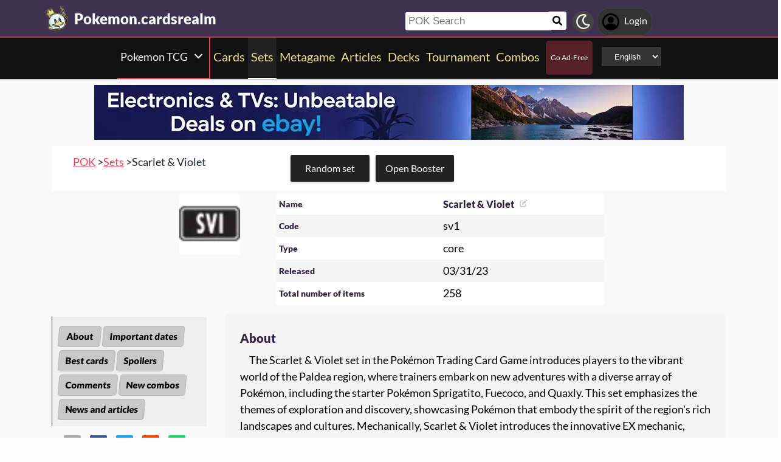

--- FILE ---
content_type: text/html; charset=utf-8
request_url: https://pokemon.cardsrealm.com/en-us/sets/sv1-scarlet-violet
body_size: 34119
content:
<!DOCTYPE html><html lang="en-us"><head><title>Set Scarlet &amp; Violet (sv1) Set spoilers, combos, best cards | Pokemon TCG POK</title><link rel="preload" as="image" href="https://cdn.cardsrealm.com/images/sets/set-sv1-scarlet-violet.png?9706"><meta name="description" content="The Scarlet &amp; Violet set in the Pokémon Trading Card Game introduces players to the vibrant world of the Paldea region, where trainers embark on new adventures with a diverse array of Pokémon, including the starter Pokémon Sprigatito, Fuecoco, and Quaxly. This set emphasizes the themes of exploration and discovery, showcasing Pokémon that embody the spirit of the region&#39;s rich landscapes and cultures. Mechanically, Scarlet &amp; Violet introduces the innovative EX mechanic, allowing Pokémon-EX to return with enhanced abilities and powerful attacks, while also incorporating new gameplay features such as the Paradox Pokémon, which blend ancient and futuristic designs. This combination of lore and mechanics invites players to immerse themselves in the evolving Pokémon universe, fostering both strategic depth and nostalgic connections to the franchise&#39;s history."><meta name="keywords" content="pokemongo, pokemon go, sword and shield, games, pkm, pokemon tcg, online, decks, meta, playmat, card, Release date, Spoilers, decks, articles, Set, Scarlet &amp; Violet, Scarlet &amp; Violet, Pokemon TCG, POK"><meta property="og:locale" content="en-us"><meta property="og:title" content='Set Scarlet &amp; Violet  | Pokemon TCG POK'><meta property="og:description" content="The Scarlet &amp; Violet set in the Pokémon Trading Card Game introduces players to the vibrant world of the Paldea region, where trainers embark on new adventures with a diverse array of Pokémon, including the starter Pokémon Sprigatito, Fuecoco, and Quaxly. This set emphasizes the themes of exploration and discovery, showcasing Pokémon that embody the spirit of the region&#39;s rich landscapes and cultures. Mechanically, Scarlet &amp; Violet introduces the innovative EX mechanic, allowing Pokémon-EX to return with enhanced abilities and powerful attacks, while also incorporating new gameplay features such as the Paradox Pokémon, which blend ancient and futuristic designs. This combination of lore and mechanics invites players to immerse themselves in the evolving Pokémon universe, fostering both strategic depth and nostalgic connections to the franchise&#39;s history."><link rel="canonical" href="https://pokemon.cardsrealm.com/en-us/sets/sv1-scarlet-violet">    <!--None!--><link rel="alternate" type="text/html" hreflang="en" href="https://pokemon.cardsrealm.com/en-us/sets/sv1-scarlet-violet" />  <link rel="alternate" hreflang="x-default" href="https://pokemon.cardsrealm.com/en-us/sets/sv1-scarlet-violet" />   <link rel="alternate" type="text/html" hreflang="en-us" href="https://pokemon.cardsrealm.com/en-us/sets/sv1-scarlet-violet" />   <!--None!--><link rel="alternate" type="text/html" hreflang="ar" href="https://pokemon.cardsrealm.com/ar-eg/sets/sv1-scarlet-violet" />   <link rel="alternate" type="text/html" hreflang="ar-eg" href="https://pokemon.cardsrealm.com/ar-eg/sets/sv1-scarlet-violet" />   <link rel="alternate" type="text/html" hreflang="ar-ma" href="https://pokemon.cardsrealm.com/ar-ma/sets/sv1-scarlet-violet" />   <link rel="alternate" type="text/html" hreflang="ar-sa" href="https://pokemon.cardsrealm.com/ar-sa/sets/sv1-scarlet-violet" />   <!--None!--><link rel="alternate" type="text/html" hreflang="ca" href="https://pokemon.cardsrealm.com/ca-es/sets/sv1-scarlet-violet" />   <link rel="alternate" type="text/html" hreflang="ca-es" href="https://pokemon.cardsrealm.com/ca-es/sets/sv1-scarlet-violet" />   <!--None!--><link rel="alternate" type="text/html" hreflang="zh" href="https://pokemon.cardsrealm.com/zh-hk/sets/sv1-scarlet-violet" />   <link rel="alternate" type="text/html" hreflang="zh-hk" href="https://pokemon.cardsrealm.com/zh-hk/sets/sv1-scarlet-violet" />   <link rel="alternate" type="text/html" hreflang="zh-mo" href="https://pokemon.cardsrealm.com/zh-mo/sets/sv1-scarlet-violet" />   <link rel="alternate" type="text/html" hreflang="zh-cn" href="https://pokemon.cardsrealm.com/zh-cn/sets/sv1-scarlet-violet" />   <link rel="alternate" type="text/html" hreflang="zh-sg" href="https://pokemon.cardsrealm.com/zh-sg/sets/sv1-scarlet-violet" />   <link rel="alternate" type="text/html" hreflang="zh-tw" href="https://pokemon.cardsrealm.com/zh-tw/sets/sv1-scarlet-violet" />   <!--None!--><link rel="alternate" type="text/html" hreflang="nl" href="https://pokemon.cardsrealm.com/nl-nl/sets/sv1-scarlet-violet" />   <link rel="alternate" type="text/html" hreflang="nl-nl" href="https://pokemon.cardsrealm.com/nl-nl/sets/sv1-scarlet-violet" />   <link rel="alternate" type="text/html" hreflang="en-au" href="https://pokemon.cardsrealm.com/en-au/sets/sv1-scarlet-violet" />   <link rel="alternate" type="text/html" hreflang="en-bz" href="https://pokemon.cardsrealm.com/en-bz/sets/sv1-scarlet-violet" />   <link rel="alternate" type="text/html" hreflang="en-ca" href="https://pokemon.cardsrealm.com/en-ca/sets/sv1-scarlet-violet" />   <link rel="alternate" type="text/html" hreflang="en-ie" href="https://pokemon.cardsrealm.com/en-ie/sets/sv1-scarlet-violet" />   <link rel="alternate" type="text/html" hreflang="en-jm" href="https://pokemon.cardsrealm.com/en-jm/sets/sv1-scarlet-violet" />   <link rel="alternate" type="text/html" hreflang="en-nz" href="https://pokemon.cardsrealm.com/en-nz/sets/sv1-scarlet-violet" />   <link rel="alternate" type="text/html" hreflang="en-ph" href="https://pokemon.cardsrealm.com/en-ph/sets/sv1-scarlet-violet" />   <link rel="alternate" type="text/html" hreflang="en-za" href="https://pokemon.cardsrealm.com/en-za/sets/sv1-scarlet-violet" />   <link rel="alternate" type="text/html" hreflang="en-tt" href="https://pokemon.cardsrealm.com/en-tt/sets/sv1-scarlet-violet" />   <link rel="alternate" type="text/html" hreflang="en-gb" href="https://pokemon.cardsrealm.com/en-gb/sets/sv1-scarlet-violet" />   <link rel="alternate" type="text/html" hreflang="en-zw" href="https://pokemon.cardsrealm.com/en-zw/sets/sv1-scarlet-violet" />   <!--None!--><link rel="alternate" type="text/html" hreflang="fr" href="https://pokemon.cardsrealm.com/fr-be/sets/sv1-scarlet-violet" />   <link rel="alternate" type="text/html" hreflang="fr-be" href="https://pokemon.cardsrealm.com/fr-be/sets/sv1-scarlet-violet" />   <link rel="alternate" type="text/html" hreflang="fr-ca" href="https://pokemon.cardsrealm.com/fr-ca/sets/sv1-scarlet-violet" />   <link rel="alternate" type="text/html" hreflang="fr-fr" href="https://pokemon.cardsrealm.com/fr-fr/sets/sv1-scarlet-violet" />   <link rel="alternate" type="text/html" hreflang="fr-lu" href="https://pokemon.cardsrealm.com/fr-lu/sets/sv1-scarlet-violet" />   <link rel="alternate" type="text/html" hreflang="fr-mc" href="https://pokemon.cardsrealm.com/fr-mc/sets/sv1-scarlet-violet" />   <link rel="alternate" type="text/html" hreflang="fr-ch" href="https://pokemon.cardsrealm.com/fr-ch/sets/sv1-scarlet-violet" />   <!--None!--><link rel="alternate" type="text/html" hreflang="de" href="https://pokemon.cardsrealm.com/de-at/sets/sv1-scarlet-violet" />   <link rel="alternate" type="text/html" hreflang="de-at" href="https://pokemon.cardsrealm.com/de-at/sets/sv1-scarlet-violet" />   <link rel="alternate" type="text/html" hreflang="de-de" href="https://pokemon.cardsrealm.com/de-de/sets/sv1-scarlet-violet" />   <link rel="alternate" type="text/html" hreflang="de-li" href="https://pokemon.cardsrealm.com/de-li/sets/sv1-scarlet-violet" />   <link rel="alternate" type="text/html" hreflang="de-lu" href="https://pokemon.cardsrealm.com/de-lu/sets/sv1-scarlet-violet" />   <link rel="alternate" type="text/html" hreflang="de-ch" href="https://pokemon.cardsrealm.com/de-ch/sets/sv1-scarlet-violet" />   <!--None!--><link rel="alternate" type="text/html" hreflang="it" href="https://pokemon.cardsrealm.com/it-it/sets/sv1-scarlet-violet" />   <link rel="alternate" type="text/html" hreflang="it-it" href="https://pokemon.cardsrealm.com/it-it/sets/sv1-scarlet-violet" />   <link rel="alternate" type="text/html" hreflang="it-ch" href="https://pokemon.cardsrealm.com/it-ch/sets/sv1-scarlet-violet" />   <!--None!--><link rel="alternate" type="text/html" hreflang="ja" href="https://pokemon.cardsrealm.com/ja-jp/sets/sv1-scarlet-violet" />   <link rel="alternate" type="text/html" hreflang="ja-jp" href="https://pokemon.cardsrealm.com/ja-jp/sets/sv1-scarlet-violet" />   <!--None!--><link rel="alternate" type="text/html" hreflang="ko" href="https://pokemon.cardsrealm.com/ko-kr/sets/sv1-scarlet-violet" />   <link rel="alternate" type="text/html" hreflang="ko-kr" href="https://pokemon.cardsrealm.com/ko-kr/sets/sv1-scarlet-violet" />   <!--None!--><link rel="alternate" type="text/html" hreflang="pt" href="https://pokemon.cardsrealm.com/pt-br/sets/sv1-scarlet-violet" />   <link rel="alternate" type="text/html" hreflang="pt-br" href="https://pokemon.cardsrealm.com/pt-br/sets/sv1-scarlet-violet" />   <link rel="alternate" type="text/html" hreflang="pt-pt" href="https://pokemon.cardsrealm.com/pt-pt/sets/sv1-scarlet-violet" />   <!--None!--><link rel="alternate" type="text/html" hreflang="ru" href="https://pokemon.cardsrealm.com/ru-ru/sets/sv1-scarlet-violet" />   <link rel="alternate" type="text/html" hreflang="ru-ru" href="https://pokemon.cardsrealm.com/ru-ru/sets/sv1-scarlet-violet" />   <!--None!--><link rel="alternate" type="text/html" hreflang="es" href="https://pokemon.cardsrealm.com/es-ar/sets/sv1-scarlet-violet" />   <link rel="alternate" type="text/html" hreflang="es-ar" href="https://pokemon.cardsrealm.com/es-ar/sets/sv1-scarlet-violet" />   <link rel="alternate" type="text/html" hreflang="es-bo" href="https://pokemon.cardsrealm.com/es-bo/sets/sv1-scarlet-violet" />   <link rel="alternate" type="text/html" hreflang="es-es" href="https://pokemon.cardsrealm.com/es-es/sets/sv1-scarlet-violet" />   <link rel="alternate" type="text/html" hreflang="es-cl" href="https://pokemon.cardsrealm.com/es-cl/sets/sv1-scarlet-violet" />   <link rel="alternate" type="text/html" hreflang="es-co" href="https://pokemon.cardsrealm.com/es-co/sets/sv1-scarlet-violet" />   <link rel="alternate" type="text/html" hreflang="es-cr" href="https://pokemon.cardsrealm.com/es-cr/sets/sv1-scarlet-violet" />   <link rel="alternate" type="text/html" hreflang="es-do" href="https://pokemon.cardsrealm.com/es-do/sets/sv1-scarlet-violet" />   <link rel="alternate" type="text/html" hreflang="es-ec" href="https://pokemon.cardsrealm.com/es-ec/sets/sv1-scarlet-violet" />   <link rel="alternate" type="text/html" hreflang="es-sv" href="https://pokemon.cardsrealm.com/es-sv/sets/sv1-scarlet-violet" />   <link rel="alternate" type="text/html" hreflang="es-gt" href="https://pokemon.cardsrealm.com/es-gt/sets/sv1-scarlet-violet" />   <link rel="alternate" type="text/html" hreflang="es-hn" href="https://pokemon.cardsrealm.com/es-hn/sets/sv1-scarlet-violet" />   <link rel="alternate" type="text/html" hreflang="es-mx" href="https://pokemon.cardsrealm.com/es-mx/sets/sv1-scarlet-violet" />   <link rel="alternate" type="text/html" hreflang="es-ni" href="https://pokemon.cardsrealm.com/es-ni/sets/sv1-scarlet-violet" />   <link rel="alternate" type="text/html" hreflang="es-pa" href="https://pokemon.cardsrealm.com/es-pa/sets/sv1-scarlet-violet" />   <link rel="alternate" type="text/html" hreflang="es-py" href="https://pokemon.cardsrealm.com/es-py/sets/sv1-scarlet-violet" />   <link rel="alternate" type="text/html" hreflang="es-pe" href="https://pokemon.cardsrealm.com/es-pe/sets/sv1-scarlet-violet" />   <link rel="alternate" type="text/html" hreflang="es-pr" href="https://pokemon.cardsrealm.com/es-pr/sets/sv1-scarlet-violet" />   <link rel="alternate" type="text/html" hreflang="es-uy" href="https://pokemon.cardsrealm.com/es-uy/sets/sv1-scarlet-violet" />   <link rel="alternate" type="text/html" hreflang="es-ve" href="https://pokemon.cardsrealm.com/es-ve/sets/sv1-scarlet-violet" />   <!--None!--><link rel="alternate" type="text/html" hreflang="sv" href="https://pokemon.cardsrealm.com/sv-fi/sets/sv1-scarlet-violet" />   <link rel="alternate" type="text/html" hreflang="sv-fi" href="https://pokemon.cardsrealm.com/sv-fi/sets/sv1-scarlet-violet" />   <link rel="alternate" type="text/html" hreflang="sv-se" href="https://pokemon.cardsrealm.com/sv-se/sets/sv1-scarlet-violet" />    <meta property="og:image" content="https://cdn.cardsrealm.com/images/cartas/sv1-scarlet-violet/en/med/spidops-ex-sv1-19-19.png?735" />   <meta property="og:image:type" content="image/png"><meta property="og:image:width" content="600"><meta property="og:image:height" content="450"> <link rel="stylesheet" type="text/css" id="style_night_view" href="https://cdn.cardsrealm.com/css/night_view.css?1293" disabled="disable"><script>
 var language_locale = "en-us";
 function readCookie(name) {
 var nameEQ = encodeURIComponent(name) + "=";
 var ca = document.cookie.split(';');
 for (var i = 0; i < ca.length; i++) {
 var c = ca[i];
 while (c.charAt(0) === ' ')
 c = c.substring(1, c.length);
 if (c.indexOf(nameEQ) === 0)
 return decodeURIComponent(c.substring(nameEQ.length, c.length));
 }
 return null;
 }
 
 if (parseInt(readCookie("user_night_view")) == 1){
 document.getElementById("style_night_view").removeAttribute("disabled");
 }
 
 if (readCookie("emailUser")){
 if (readCookie("emailUser").length > 3){
 window.ezoicIdentity = window.ezoicIdentity || {};
 window.ezoicIdentity.queue = window.ezoicIdentity.queue || [];
 window.ezoicIdentity.queue.push(function(){
 window.ezoicIdentity.setIdentity({
 email: readCookie("emailUser")
 });
 });
 }
 }
</script><script id="cookie_js" src="https://cdn.cardsrealm.com/js/cookies-v3.min.js?1293" data-domain=".cardsrealm.com" defer></script><script src="https://cdn.cardsrealm.com/js/jquery-3.6.1.min.js" defer ></script><script src="https://cdn.cardsrealm.com/js/dict_language_en.js?31" defer></script><script id="javascript_basic" src="https://cdn.cardsrealm.com/js/basics-v4.min.js?1293" data-locale="en" data-currency="USD" data-language_locale="en-us" defer></script><script src="https://cdn.cardsrealm.com/js/cardView.min.js?1293" defer></script> <meta charset="utf-8"><meta http-equiv="Content-Type" content="text/html; charset=utf-8" /><meta name="category" content="Pokemon TCG"><meta name="viewport" content="width=device-width, initial-scale=1"><meta name="robots" content="INDEX,FOLLOW"><meta name="outreachkart-site-verification" content="rSdkmGNTPOlR0eRijEqYWpnNEcYD7aGcWzADaVmAKm4" ><link rel="preconnect" href="https://cdn.cardsrealm.com"><meta name="google-site-verification" content="Pkel3UiCYgPL0Fz1HcFwP5pXq4mMBV91wfSMspqqWU4" /><meta name="google-site-verification" content="Y4CbXS1ZlnFsgSxTXifBKYxj38f-7HQSkvvPX_ynqOs" /><meta name="facebook-domain-verification" content="dppmqs5vf33r7jqvtj81gqo9j1gv2l" /><meta property="fb:app_id" content="233619160315719"><meta property="fb:pages" content="388434451628919" /><meta name="theme-color" content="#3f3250"/><link rel="apple-touch-icon" href="https://cdn.cardsrealm.com/images/KING_2.png"><link rel="alternate" type="application/rss+xml" href="https://pokemon.cardsrealm.com/en-us/en/feed.rss" title="Articles RSS Feed">  <link rel="alternate" type="application/rss+xml" href="https://pokemon.cardsrealm.com/en-us/decks/feed.rss" title="Decks RSS Feed">   <link rel="alternate" type="application/rss+xml" href="https://pokemon.cardsrealm.com/en-us/combo-infinite/feed.rss" title="Combos RSS Feed">   <link rel="alternate" type="application/rss+xml" href="https://pokemon.cardsrealm.com/en-us/card/feed.rss" title="Card RSS Feed">  <link rel="shortcut icon" type="image/png" href="https://cdn.cardsrealm.com/images/favicon2.png"><link rel="manifest" href="/manifest.json?3"> <style> tr:nth-child(even){background:#6661;}.float_header{position:fixed;width:100%;z-index:10000;top:0;left:0;}.website_stripe_top>a{text-decoration:underline!important;}.edit_button>img{height:12px;opacity:0.2;margin-left:5px;margin-bottom:7px;margin-top:0;cursor:pointer;}.border_color_1{border-color:#3f3250!important;}.border_color_2{border-color:#c1b026!important;}.border_color_3{border-color:#e14658!important;}.color_1{color:#3f3250!important;}.color_2{color:#c1b026!important;}.color_3{color:#e14658!important;}.color_4{color:#111!important;}.color_5{color:#dfc33e!important;}.color_background_1{background:#3f3250!important;}.color_background_2{background:#c1b026!important;}.color_background_3{background:#e14658!important;}.color_background_4{background:#111!important;}.color_background_5{background:#dfc33e!important;}.hide{display:none!important;}.ezmob-footer,.ezmob-footer-desktop{border-top:none!important}.article_call_to_action{color:#e14658!important;margin:0;margin-left:10px;font-weight:800;font-size:16px;margin-bottom:5px;margin-top:5px;text-align:left;}.reportline{display:none!important;}.mediaIcon{width:25px;height:25px;margin:3px;opacity:0.4;}#night_mode_img_header{width:35px;cursor:pointer;display:inline;margin-left:10px;height:35px;filter:invert(1);background:#bbb;padding:5px;border-radius:50%;}.mediaLink{margin:8px;display:inline-block;text-align:center;line-height:40px;}.website_stripe_top{font-weight:400;text-align:left;margin:3px;margin-left:10px;font-size:16px;}#header_menu_games_button_close{background:none;border:none;}#header_navbar{z-index:200000;}#menu_side_bar{background:#111;position:fixed;height:100%;z-index:10000000000;padding:5px;top:0;padding-top:50px;border-right:2px solid#e14658;}#menu_side_bar > a{text-align:center;font-size:22px;display:block;margin:5px;margin-top:15px;}.menu_side_bar_img{width:40px;height:40px;display:inline;filter:grayscale(1) invert(1);background:#ccc;padding:5px;border-radius:20px;border:1px solid #ccc;}.menu_side_bar_p{text-transform:uppercase;color:white;font-size:10px;margin:0;}.views{position:absolute;right:0px;top:8px;font-size:12px;color:white;background-color:#ca9ed4;min-width:15px;height:15px;border-radius:2px;line-height:15px;text-align:center;z-index:2000;display:none;}#bellDIV{display:inline-block;cursor:pointer;position:relative;}.profile_header_p{display:inline;max-width:80px;white-space:nowrap;overflow:hidden;text-overflow:ellipsis;margin-left:7px;margin-right:0;margin-bottom:0;color:white;}.profile_header_img{width:30px;height:30px;border-radius:10px;}.profile_header_div{border:1px solid #444;background:#333;padding:7px;margin-left:5px;margin-right:5px;border-radius:20px;display:inline-block;}.google-base,.google-comments,.google-base-2,.google-base-3{width:100%;min-height:250px;text-align:center;}.sets_img{background:#eee;border-radius:2px;}.informationUser{z-index:0;padding:10px;padding-left:20px;padding-right:20px;width:100%;background:white;z-index:200000;margin-bottom:5px;border-radius:3px;}.only_cell{display:none;}body,html{font-family:Lato,Roboto,Helvetica,Arial,sans-serif;height:auto;min-height:100%;margin:0!important;overflow-x:hidden;padding:0!important;position:relative;font-size:1rem;line-height:1.5;color:#212529;text-align:left;background:#eee3}.header{height:40px;padding:6px;z-index:99999!important}a{color:#e14658;text-decoration:none!important}*,::after,::before{box-sizing:border-box}img{vertical-align:middle;border-style:none}.container{width:100%;padding-right:15px;padding-left:15px;margin-right:auto;margin-left:auto}h1,h2,h3,h4,h5,h6{margin-top:0;margin-bottom:.5rem}p{margin-top:0;margin-bottom:1rem}@media (min-width:576px){.container{max-width:540px}.col-sm-1{flex:0 0 8.333333%;max-width:8.333333%}.col-sm-2{flex:0 0 16.666667%;max-width:16.666667%}.col-sm-3{flex:0 0 25%;max-width:25%}.col-sm-4{flex:0 0 33.333333%;max-width:33.333333%}.col-sm-5{flex:0 0 41.666667%;max-width:41.666667%}.col-sm-6{flex:0 0 50%;max-width:50%}.col-sm-7{flex:0 0 58.333333%;max-width:58.333333%}.col-sm-8{flex:0 0 66.666667%;max-width:66.666667%}.col-sm-9{flex:0 0 75%;max-width:75%}.col-sm-10{flex:0 0 83.333333%;max-width:83.333333%}.col-sm-11{flex:0 0 91.666667%;max-width:91.666667%}.col-sm-12{flex:0 0 100%;max-width:100%}}@media (min-width:768px){.website_stripe_top{font-size:18px;}.navbar-nav{display:flex;flex-direction:row;flex-wrap:wrap}.navbar-header_home{display:grid;grid-template-columns:250px auto;}.container{max-width:720px}}@media (min-width:992px){.container{max-width:960px}}@media (min-width:1200px){.container{max-width:1140px}}@media (min-width:1400px){.container{max-width:1320px}.container-fluid{max-width:1290px!important;}}@media (min-width:1600px){.container{max-width:1400px}.container-fluid{max-width:1400px!important;}}.container-fluid{width:100%;padding-right:15px;padding-left:15px;margin-right:auto;margin-left:auto}.row{display:flex;flex-wrap:wrap;margin-right:-15px;margin-left:-15px}.col-sm-1,.col-sm-10,.col-sm-11,.col-sm-12,.col-sm-2,.col-sm-3,.col-sm-4,.col-sm-5,.col-sm-6,.col-sm-7,.col-sm-8,.col-sm-9{position:relative;width:100%;padding-right:15px;padding-left:15px}.navbar>.container,.navbar>.container-fluid{display:flex;flex-wrap:wrap;align-items:center;justify-content:space-between}.navbar-nav{padding-left:0;margin-bottom:0;list-style:none}.navbar-nav{padding-right:0;padding-left:0}.navbar-nav{position:static;float:none}.navbar-text{display:inline-block;padding-top:.5rem;padding-bottom:.5rem}@media (max-width:575.98px){.profile_header_p{display:none;}#searchNickName{transition:0.5s ease-out;width:80px!important;width:calc(100% - 200px)!important;margin-left:5px!important;}}@media (min-width:576px){.navbar-nav{flex-direction:row}.navbar-nav{padding-right:.5rem;padding-left:.5rem}}@media (min-width:768px){.navbar-nav{flex-direction:row}.navbar-nav{padding-right:.5rem;padding-left:.5rem}}@media (min-width:992px){.navbar-nav{flex-direction:row}.navbar-nav{padding-right:.5rem;padding-left:.5rem}}@media (min-width:1200px){.navbar-nav{flex-direction:row}.navbar-nav{padding-right:.5rem;padding-left:.5rem}}.navbar-nav{flex-direction:row}.navbar-nav{padding-right:.5rem;padding-left:.5rem}.fa-bell{width:20px;height:20px;color:white;display:inline-block;filter:invert(100%);margin-right:0!important;}.navbar-nav:first-child li{margin-left:auto}.navbar-nav:last-child li{margin-right:auto}.headerIMG{width:25px!important;height:25px!important}.nav>li>a{padding-left:10px;position:relative;display:block;padding:10px 10px}.navbar{margin-bottom:10px}.navbar-nav>li>a{padding-top:10px;padding-bottom:10px;line-height:22px}.navbar-nav{flex-direction:row}.navbar-nav>li>a{color:#f5f5f5!important;}.pHeader{font-size:20px;color:#eae393!important;margin-bottom:0;padding-bottom:10px;padding-top:10px;}#searchCard:hover,#searchIcon:hover{background:#c0b3a0}#searchCard,#searchIcon{display:inline-block;padding:7px;background:#fff;width:30px;height:30px;border:none;cursor:pointer;margin:0;margin-left:-2px;margin-bottom:3px;border-radius:3px}#searchNickName:focus{border:3px #f9b500 solid}#searchNickName{transition:0.2s ease-out;padding-top:4px;height:30px;color:#333;margin-bottom:10px;width:240px;padding:5px;margin-top:10px;font-size:17px;border:none;border-top-left-radius:3px;border-bottom-left-radius:3px;margin-left:0;border:none;margin-left:-2px;margin-right:-3px;}.container-fluid{width:100%;margin-left:-15px;min-height:60px;max-width:1178px;margin:auto}.a_headerCARDSREALM{display:inline-block;text-align:left;padding:0;margin:0;margin-left:5px;margin-bottom:0;margin-top:10px;line-height:initial}.p_headerCARDSREALM{font-size:24px;color:#fff;display:inline-block;padding:0;margin:0;font-weight:800;line-height:initial}#game_select,#language_selector_header{display:inline-block;margin:0;background:#333;color:#fff;margin-top:15px;margin-bottom:15px;width:auto;padding:5px;height:32px;border-top-left-radius:3px;border-bottom-left-radius:3px;margin-left:10px;}.headerCARDSREALM{height:40px;display:inline!important;margin-top:-5px}.containerMain{position:relative}#notifyHeader,#seeMore{font-size:14px;font-weight:800;color:#495c70!important}.header_navbar_div{border-bottom:2px solid#e14658;background:#3f3250!important;}.header_nav_search{padding-left:5px;text-align:left;float:right;width:550px;max-width:100%;padding-top:10px}.navbar-brand{font-size:30px}.navbar-default{border:none;border-radius:0!important;background:#111!important;background-color:#3f3250!important;border-color:#412e54!important;box-shadow:0 2px 0 0 rgba(0,0,0,.16),0 0 0 0 rgba(0,0,0,.08);padding:0;margin-bottom:0}@media (max-width:768px){.margin-10{margin-top:-10px;}#header_menu_games_button{margin-top:-5px;}#profile_header_p{display:none;}#profile_header_div{margin:5px;padding:5px;}.navbar-header{display:block!important;}.header_nav_search{padding-top:0;}#header_navbar{position:fixed;width:100%}#header_navbar_space{height:95px}.col-sm-1,.col-sm-10,.col-sm-11,.col-sm-12,.col-sm-2,.col-sm-3,.col-sm-4,.col-sm-5,.col-sm-6,.col-sm-7,.col-sm-8,.col-sm-9,.col-sm-auto{flex:none;max-width:none}.container-fluid{padding-right:0;padding-left:15px;padding-right:15px;min-height:0;position:relative}#toggle{display:block!important;top:0px!important;right:15px!important}.a_headerCARDSREALM{margin-top:0}.p_headerCARDSREALM{display:inline;margin-left:10px;font-size:20px}#main_seller{margin-top:10px;padding:0}.not_cell_important{display:none!important;}#navbar_menu,.not_cell{display:none}.only_cell{display:inherit!important}.li_header{width:80%!important}.nav>li{width:100%;display:inline-block}.navbar-nav{display:grid;grid-template-columns:50% 50%;margin:0;text-align:left;width:100%!important}.max-width{margin-left:-15px!important;width:calc(100% + 30px);border-radius:0}.max-75{max-width:100%}.mediaLink{margin:5px}.longword{margin:0;font-size:14px}}.navbar-nav>li>a{padding-left:5px;padding-right:5px;text-align:center;min-height:calc(100% - 2px)!important}#div_to_50{display:none}.deck-info{margin-top:-40px}.navbar-header{margin-top:0;padding:0;width:100%;}.navbar-header_home{margin-top:0;padding:0;width:100%;}.navbar-nav{width:auto;width:max-content;width:fit-content;margin:auto;}.home_games{display:inline-flex;width:auto!important;text-align:center}.headerIMG{margin-right:10px;display:block;margin:auto;width:25px!important;height:25px!important}.active>a>p{display:block!important}.card_legal{max-width:50%;display:inline-block;background:#322340;color:#fff;text-transform:uppercase;padding:5px;border-radius:3px;margin-bottom:2px;font-size:9px!important;cursor:pointer;}.cardsImage{margin:0;min-height:150px;padding:0;display:inline-block;width:200px;border-radius:8px;cursor:pointer;max-width:100%;margin-right:2px;margin-bottom:2px}@media (max-width:768px){.margin-10>a{margin:1px;}.max-15{width:calc(100% + 30px)!important;margin-left:-15px!important}.card_div{width:calc(100% + 40px);margin-left:-20px}}.header{background-color:#fff}.little_icons{width:18px;display:inline-block;margin-left:2px;float:right;max-height:22px;margin-top:5px}html{-webkit-overflow-scrolling:touch;overflow-x:hidden;overflow-y:scroll;}input{padding:5px;font-size:16px;padding-left:5px;border-style:solid;border-width:1px;border-color:rgba(115,123,137,.25)}select{border-style:solid;border-width:1px;border-color:rgba(115,123,137,.25)}.card_div{padding:10px;background:#fff;background-color:#fff;}.fa,.fas,.far{min-width:10px;width:30px;margin-right:5px;margin-left:5px;max-height:30px;}.main_see_more{color:#ddd;font-size:9px;float:right;margin-right:5px;line-height:20px}.bottom_see_more{font-size:9px;text-align:right;margin-right:5px;display:block;}.main_spoilers_img{width:120px;min-height:100px;border-radius:5px}.main_spoilers_div{text-align:center;display:inline-block;width:120px;margin:5px}.main_spoiler_h{text-transform:uppercase;font-size:18px;padding-left:10px;padding-top:8px;font-weight:800;margin:0;padding-bottom:5px;background:#c1b026!important;color:#333!important;border-top-left-radius:5px;border-top-right-radius:5px}.main_spoiler{padding:5px;margin-bottom:5px}.main_title_division{letter-spacing:-0.5px;transform:skewX(-10deg);color:#322340;font-weight:800;margin:0;text-transform:uppercase;padding:10px;font-size:18px;padding-top:5px;padding-bottom:5px;border-bottom-width:1px;border-top-left-radius:2px;border-top-right-radius:2px;margin-left:5px;}.most_cards{display:inline-block;max-width:45%;}.social-share{padding:4px;border-radius:2px;display:inline-block;margin-right:15px}.social-share-icon{width:20px;object-fit:contain;height:20px;filter:invert(1)}.navbar-nav > li:hover{border-bottom:2px solid white;}.navbar-nav>li{border-bottom:2px solid;}.active{border-color:white!important;}     .only_magic_game { display: none!important; }  .newsletter_wrapper > p{color:white;margin-bottom:15px;}.newsletter_footer_send > span,.newsletter_send > span{margin:auto;font-size:15px;color:white;}footer{padding:10px;padding-top:80px;}.newsletter_wrapper{border-radius:8px;padding:10px 0 10px 0;max-width:700px;margin:auto auto 70px auto;text-align:center;color:#fff;min-height:250px;display:flex;flex-direction:column;align-items:center;justify-content:center;gap:16px;}.newsletter_wrapper > label{display:block;font-size:24px;font-weight:bold;color:#fff;}.newsletter_form{display:flex;align-items:center;gap:0;}.newsletter_input{width:400px;padding:12px;border:none;border-radius:25px;outline:none;max-width:100%;}.newsletter_send{padding:12px 20px;border:none;border-radius:25px;background-color:#fff;color:#000;font-weight:bold;cursor:pointer;display:grid;grid-template-columns:100px 30px;}@media (max-width:768px){.newsletter_wrapper{flex-direction:column;align-items:center;justify-content:center;height:auto;text-align:center;padding:20px;}.newsletter_wrapper > label{width:100%;}.newsletter_form{flex-direction:column;width:80%;gap:10px;}}.newsletter_footer_wrapper{display:flex;flex-direction:row;align-items:center;justify-content:space-between;position:relative;width:80%;height:180px;margin:40px auto -80px auto;padding:0 40px;border-radius:10px;max-width:1100px;}.newsletter_footer_wrapper > label{font-size:28px;font-weight:800;color:#fff;width:60%;padding:10px;}.newsletter_footer_send > img,.newsletter_send > img{filter:invert(1);}.newsletter_footer_send{color:#3f3250;padding:8px 16px;cursor:pointer;display:grid;grid-template-columns:100px 30px;}.newsletter_footer_form{display:flex;gap:10px;}.newsletter_footer_input{width:350px;padding:10px;border:2px solid #ccc;text-align:left;}@media (max-width:768px){.newsletter_footer_wrapper{flex-direction:column;align-items:center;justify-content:center;height:auto;text-align:center;padding:20px;width:100%;}.newsletter_footer_wrapper > label{width:100%;margin-bottom:20px;}.newsletter_footer_form{flex-direction:column;width:100%;gap:10px;}.newsletter_footer_input,.newsletter_footer_send{width:100%;display:flex;justify-content:center;align-items:center;}} </style> <link rel="preload" as="style" type="text/css" href="https://cdn.cardsrealm.com/css/styles.css?859" onload="this.onload=null;this.rel='stylesheet'"><noscript><link rel="stylesheet" href="https://cdn.cardsrealm.com/css/styles.css?859"></noscript><link rel="preload" as="style" type="text/css" media="screen and (max-width: 768px)" href="https://cdn.cardsrealm.com/css/styles-max-768.css?859" onload="this.onload=null;this.rel='stylesheet'"><noscript><link rel="stylesheet" href="https://cdn.cardsrealm.com/css/styles-max-768.css?859"></noscript> <style> .combo_search_div{padding:5px;margin-top:10px;}.card_search_plus_minus_div{text-align:left;margin-top:-5px;margin-bottom:5px;}.card_search_plus{background:green;}.card_search_minus{background:darkred;}.card_search_plus,.card_search_minus{display:inline-block;padding:5px;color:white;margin-right:5px;border-radius:3px;}.card_search_card_plus_button{margin:0;padding:5px;width:30px;height:30px;margin-top:5px;margin-left:5px;}.cards_search_div_type{display:inline-block;width:48%;}.cards_search_div_name{text-align:center;margin-top:8px;margin-bottom:5px;}.cards_search_div_color{display:inline-block;width:50px;}.combo_search_a{display:block;padding:10px;border-radius:2px;color:white!important;cursor:pointer;margin-bottom:2px;background:#222;box-shadow:0 2px 4px rgba(0,0,0,.16);}.combo_search_a:hover{color:yellow!important;}.card_search_input_text{margin-bottom:10px;margin-top:2px;height:33px;width:100%;}#cards_search_advanced_div{background:white;margin-bottom:20px;padding:10px;}.card_search_p_ing{font-size:14px;margin-top:10px;font-weight:800;margin-bottom:5px;text-overflow:ellipsis;white-space:nowrap;overflow:hidden;}.combo_search_select{margin-left:15px;padding:1px;background:#333;color:white;max-width:250px;}#card_search_advanced_button{color:white!important;background:#e14658!important;border:1px solid #e14658!important;width:100%;margin-bottom:2px;border:none;font-size:16px;border-radius:2px;padding:15px;box-shadow:0 2px 4px rgba(0,0,0,.16);}@media (max-width:758px){ #cards_search_advanced_div{display:none;}} .card_quantity_div{display:grid;text-align:center;}.card_cost_div{display:grid;text-align:center;}.card_cost_div > input,.card_quantity_div > input{margin:auto;width:20px;height:20px;}#slider_main_div_quantity{display:grid;grid-template-columns:25% 25% 25% 25%;width:100%;max-width:300px;}#slider_main_div{display:grid;grid-template-columns:14% 14% 14% 14% 14% 14% 16%;width:100%;max-width:300px;}  .card_div_image{position:relative;}.combo_view_p{text-align:left;font-size:14px;}.combo_search_div{padding:5px;margin-top:10px}.combo_path_main{text-align:center;margin-bottom:15px}.combo_path_tags_div{margin-bottom:30px;text-align:right;margin-right:10px}.cards_search_div_type{display:inline-block;width:48%}.combo_hover{position:relative;}.rating_star_false{color:#333}.rating_star_active{color:gold}.rating_star:before,.rating_star:hover:before,.rating_star:hover~label:before{content:"\2605";position:absolute}.combo_search_view_rate_div{display:flex;display:grid;grid-template-columns:40% 60%;position:absolute;bottom:0;width:90%;padding-right:15px}.rating_star{cursor:pointer}.cards_search_div_name{text-align:center;margin-top:8px;margin-bottom:5px}.cards_search_div_color{display:inline-block;width:50px}#cards_search_advanced_div{background:#fff;margin-bottom:20px;padding:20px}.card_search_p_ing{font-size:14px;margin-top:10px;font-weight:800;margin-bottom:5px;text-overflow:ellipsis;white-space:nowrap;overflow:hidden}.collection_view_txt{margin:0;font-weight:800;color:#e14658;font-size:14px}.card_search_p_other{font-size:13px;margin-bottom:5px;text-overflow:ellipsis;white-space:nowrap;overflow:hidden}#card_search_advanced_button{color:#fff;background:#e14658;border:1px solid #e14658;width:100%;margin-bottom:2px;border:none;font-size:16px;border-radius:2px;box-shadow:0 2px 4px rgba(0,0,0,.16)}.combo_search_combo_view{width:10px;height:10px;position:absolute;bottom:0;right:0;background:green;background:-webkit-gradient(linear,left top,right bottom,color-stop(50%,#0000),color-stop(50%,green))}.combo_path_decks_div{padding:10px;text-align:center}.combo_reviewed_p{color:green;border:1px solid green;border-radius:3px;padding:3px;margin:5px}.combo_search_select{margin-left:15px;padding:1px;background:#333;color:#fff;max-width:250px}.combo_path_h2{display:block;margin-bottom:15px;margin-left:10px;font-size:25px;margin-top:0px;}.combo_search_result_p{text-align:left}.combo_txt_p{max-width:800px;margin:auto;font-weight:400;font-size:16px;padding:10px;word-wrap:break-word;word-break:normal;white-space:pre-line}.combo_path_main{text-align:center;margin-bottom:15px}.combo_search_combo_div_div{display:inline-grid;height:130px}.combo_search_combo_div{display:inline-block;max-width:350px;width:100%;margin:auto;margin-bottom:5px;background:#fff;padding:10px;color:#333;font-size:15px;min-height:400px;box-shadow:0 3px 6px rgba(0,0,0,.16);position:relative;margin:5px}.combo_search_combo_name{display:block;text-align:left}.little_icons_combo{display:inline-block;margin-left:2px;float:right;max-height:22px;margin-top:5px;width:11px}.combo_search_combo_icons{margin-left:10px;float:right;max-width:70px;overflow:hidden;height:19px}.combo_search_combo_p{display:inline-block;font-size:15px;font-weight:800;text-align:left;color:#333;max-width:60%;overflow:hidden;white-space:nowrap;text-overflow:ellipsis}.combo_search_type_type{font-size:9px;max-width:100%;margin-top:2px;max-height:25px}.combo_search_types_div{text-align:center;margin-top:240px;margin-bottom:50px;min-height:100px;display:block;display:grid}.combo_search_combo_img{height:250px;width:180px;position:absolute;left:calc(50% - 90px);border-radius:8px}.combo_path_decks{margin-bottom:20px}@media (max-width:758px){.combo_search_types_div{margin-top:185px;margin-bottom:60px}.combo_search_combo_img{height:200px;width:150px;position:absolute;left:calc(50% - 75px);border-radius:2px}.combo_search_combo_div{max-width:45%}.combo_path_decks{width:calc(100% + 60px);margin-left:-30px}.little_icons_combo{width:12px}}@media (min-width:991px){.combo_search_combo_div{max-width:23%}}.card_legal{max-width:100%!important;}.rating_star_active{color:gold!important;}#card_search_advanced_button{margin:5px;background:#e14658!important;border:1px solid #e14658!important;max-width:95%;}@media (min-width:768px) and (max-width:991px){.combo_search_combo_div{max-width:31%!important;}}@media (min-width:991px){.combo_search_combo_div{max-width:23%!important;}}.combo_search_a{display:block;text-align:center;padding:10px;border-radius:2px;color:white!important;cursor:pointer;margin-bottom:2px;background:#222;box-shadow:0 2px 4px rgba(0,0,0,.16);margin:5px;}.combo_search_a:hover{color:yellow!important;}.combo_search_div{display:grid;grid-template-columns:25% 25% 25% 25%;margin:0;}.tournament_grid,#past_tournament_div{display:grid;grid-template-columns:50% 50%;}@media (max-width:768px){.tournament_grid,#past_tournament_div{display:grid;grid-template-columns:100%;}.combo_search_div{display:grid;grid-template-columns:50% 50%;}} .combo_search_types_div { display: none; }  .article_main_first_title_second{letter-spacing:-1px;}.set_main_div{margin:auto;background:white;margin-top:5px;margin-bottom:5px;padding:10px;}td{border-style:hidden;}th{text-align:left;}.card_name_set > span{padding:5px;border-radius:3px;}.set_img_icon{width:100px;flex-basis:100px;margin-right:20px;background:white;border-radius:4px;}.set_div_boosterpack{display:inline-block;text-align:center;border:1px solid #3331;margin:auto;padding:10px;border-radius:5px;margin-left:auto;max-width:calc(100% - 20px);}.combo_search_div > a,.combo_search_div > button{margin:5px;text-align:center;}.cardsImage{width:180px;}.bottom_article{background:#eee;padding:20px;margin-bottom:-20px;text-align:center;}.p_information_title{font-weight:800;min-width:120px;text-align:left;}table{text-align:left;}#card_search_advanced_button{margin-bottom:5px;max-width:95%;}.most_card_div{padding:10px;}#table_of_contents{text-align:left;}#table_of_contents > ul{margin:0;}.most_card_div:hover{background:#444;color:white;}h2{font-size:20px;}.card_search_card_img{min-height:180px;}.card_name_set{font-size:13px;margin:0;margin-top:5px;color:black;}#principal_list,.combo_search_div{display:grid;grid-template-columns:20% 20% 20% 20% 20%;}.max-600{max-width:800px;}@media (max-width:1100px){ #principal_list,.combo_search_div{grid-template-columns:33% 33% 33%;}td,th{font-size:16px;}}@media (max-width:768px){ #principal_list,.combo_search_div{grid-template-columns:50% 50%;}} .deck_div_header_a{border:1px solid #6663;padding:4px;margin-top:5px;background:#3333;border-radius:2px;font-weight:800;color:black;padding-left:10px;padding-right:10px;display:inline-block;cursor:pointer;min-width:70px;text-align:center;border-radius:5px;transform:skewX(-5deg);font-size:15px;line-height:25px;box-shadow:none;}#deck_div_headers > li{display:inline-block;}#deck_div_headers{margin-top:5px;margin-bottom:5px;margin-left:0;list-style-type:none;padding:10px;background:#6661;border-left:1px solid;} </style> </head><body> <header id="header_navbar"><div class="header_navbar_div"><nav class="navbar navbar-default" style="margin-bottom: 0;"><div class="container-fluid"><div class="navbar-header max-15"><a href="#menu" id="toggle" aria-label="Menu button"><div></div></a><div style="display: inline-block;"><a class="a_headerCARDSREALM navbar-brand" href="https://cardsrealm.com/en-us/" title="Cards Realm" aria-label="Landing page" rel="noreferrer"><img class="headerCARDSREALM" src="https://cdn.cardsrealm.com/images/KING_2.png?width=130" alt="Home"></a></div><a class="a_headerCARDSREALM navbar-brand" href="https://cardsrealm.com/en-us/" title="Cards Realm" aria-label="Landing page" rel="noreferrer"><p class="p_headerCARDSREALM">Pokemon.cardsrealm</p></a><div class="header_nav_search"><div id="header_search" style="display: inline;"><input id="searchNickName" type='search' placeholder='POK Search'><datalist id="names"><select id="selectOfNamesHeader"></select></datalist><img id="searchIcon" class="fas fa-search" src="https://cdn.cardsrealm.com/images/icon/search-solid.svg" alt="Search Solid icon" ></div><img src="https://cdn.cardsrealm.com/images/icon/moon-regular.svg" id="night_mode_img_header" alt="Nigh mode" style=" display: inline;margin-left: 10px;"/><div class="profile_header_div"><a id="profile_header_a" href="/en-us/login/" title="Profile page" rel="noopener nofollow noindex"><img class="profile_header_img" src="https://cdn.cardsrealm.com/images/icon/login-preto.svg?1" alt="Profile image" ><p class="profile_header_p">Login</p></a><div class="bellIMG" id="bellDIV" style="display: none;"><p class="views" style="display: none;"></p><img class="fas fa-bell" src="https://cdn.cardsrealm.com/images/icon/bell-solid.svg" alt="Bell Solid icon" ></div></div></div></div></div></nav></div><div style="margin-bottom: 5px;" id="float_header"><nav itemscope itemtype="https://schema.org/SiteNavigationElement" class="navbar navbar-default" style="margin-bottom: 0; background: #111!important;"><div id="navbar_menu" class="container-fluid nav-container"><div class="navbar-header"><ul class="nav navbar-nav"><li id="choose_game" class="border_color_3 " style="border-right: 2px solid;display: grid;grid-template-columns: auto 30px;position: relative;min-width: 150px;"><a style=" padding-top: 20px;" href="/en-us/" title="Pokemon TCG Landing Page"><p style="margin: 0;font-size: 18px;font-weight: 400;">Pokemon TCG</p></a><img class="fas fa-bell" src="https://cdn.cardsrealm.com/images/icon/angle-down-solid.svg" alt="Angle down Solid icon" style=" padding-right: 15px!important;cursor: pointer;margin-top: 20px;"><div class="border_color_3" style="border: 2px solid;display: none; position: absolute;top: 65px; background: #111; z-index: 30000;min-width: 175px;margin-top: -3px;" id="game_list"><a href="https://cardsrealm.com/en-us/?&redirected=true" title="Cards Realm Homepage" style="padding: 10px;border-top: 1px solid #333;color: white;background: #111;color: #eae393!important;" class="longword">Homepage</a>  <a href="https://mtg.cardsrealm.com/en-us/" title="Magic: the Gathering homepage" style="padding: 10px;border-top: 1px solid #333;background: #111;color: #eae393!important;" class="longword">Magic: the Gathering</a>   <a href="https://lorcana.cardsrealm.com/en-us/" title="Lorcana homepage" style="padding: 10px;border-top: 1px solid #333;background: #111;color: #eae393!important;" class="longword">Lorcana</a>   <a href="https://lor.cardsrealm.com/en-us/" title="Legends of Runeterra homepage" style="padding: 10px;border-top: 1px solid #333;background: #111;color: #eae393!important;" class="longword">Legends of Runeterra</a>   <a href="https://fab.cardsrealm.com/en-us/" title="Flesh and Blood homepage" style="padding: 10px;border-top: 1px solid #333;background: #111;color: #eae393!important;" class="longword">Flesh and Blood</a>   <a href="https://rpg.cardsrealm.com/en-us/" title="Role-Playing Games homepage" style="padding: 10px;border-top: 1px solid #333;color: white;background: #111;color: #eae393!important;" class="longword">Role-Playing Games RPG</a>   <a href="https://board.cardsrealm.com/en-us/" title="Board homepage" style="padding: 10px;border-top: 1px solid #333;color: white;background: #111;color: #eae393!important;" class="longword">Board Games RPG</a>   <a href="https://yugioh.cardsrealm.com/en-us/" title="Yu-gi-oh TCG homepage" style="padding: 10px;border-top: 1px solid #333;color: white;background: #111;color: #eae393!important;" class="longword">Yu-gi-oh TCG</a>   </div></li>  <li itemprop="name" class=""><a itemprop="url" href="/en-us/card/" title="Cards"><p class="pHeader">Cards</p></a></li>   <li class="active"><a itemprop="url" href="/en-us/sets/" title="Sets"><p itemprop="name" class="pHeader">Sets</p></a></li>     <li itemprop="name" class=""><a itemprop="url" href="/en-us/meta-decks/"><p class="pHeader">Metagame</p></a></li>     <li itemprop="name" class=""><a itemprop="url" href="/en-us/articles/search/" title="Artigos"><p class="pHeader">Articles</p></a></li>  <li itemprop="name" class=""><a href="/en-us/decks/search/" title="Decks"><p class="pHeader">Decks</p></a></li>    <li itemprop="name" class=""><a itemprop="url" href="/en-us/tournament/" title="Torneios"><p class="pHeader">Tournament</p></a></li>   <li itemprop="name" class=""><a href="/en-us/combo-infinite/" title="Combos"><p class="pHeader">Combos</p></a></li>   <li class="hide_plano_2"><p style=" font-size: 12px;background: #e1465855;margin: 5px;border-radius: 5px;line-height: 5px;text-align: center;"><a rel="noopener nofollow noindex" href="/en-us/stripe/sign" target="_blank" class="mediaLink" title="Contribute to independent journalism" style="color: white;">Go Ad-Free</a></p></li>  <li><select id="language_selector_header" aria-labelledby="language_selector_header"> <option value="en-us"  selected="selected" >English</option><option value="pt-br" >Português</option><option value="es-es" >Español</option><option value="it-it" >Italiano</option><option value="ja-jp" >日本語</option><option value="zh-cn" >中國人</option><option value="ko-kr" >한국어</option><option value="de-de" >deutsch</option><option value="fr-fr" >français</option><option value="ru-ru" >русский</option><option value="ar-sa" >عرب</option><option value="nl-nl" >Nederlands</option><option value="more"> See more</option> </select></li></ul></div></div></nav></div></header><div id="header_navbar_space"></div><div class="container" style="width: 100%;max-width: 100%;text-align: center;"><div class="row"><div class="col-sm-12"><div class="google-top-pc"><div class='affiliate_ad_div' style='margin-bottom: 5px; margin-top: 5px;text-align: center;'><a target="_blank" rel='noopener sponsor noindex nofollow' href='/en-us/contact' title='Placeholder for ads'><img height="90" width="970" style='max-height: 150px; max-width:100%;' src='https://cdn.cardsrealm.com/images/uploads/1-237228236230195229239234238-1753113053.jpeg' alt='Placeholder for ads' fetchpriority="high"/></a></div></div></div></div></div><script src="https://cdn.cardsrealm.com/js/header-v2.min.js?1293" defer></script> <div class="container"><main itemscope itemtype="https://schema.org/Collection"><div class="row set_main_div max-15"><div class="col-sm-4" style="text-align: center;margin-bottom: 10px;"><section id="table_of_contents"><h1 class="website_stripe_top"><a href="https://pokemon.cardsrealm.com/en-us/" title="Pokemon TCG">POK</a> ><a href="https://pokemon.cardsrealm.com/en-us/sets" title="Pokemon TCG set search">Sets</a> ><span>Scarlet &amp; Violet</span></h1></section><link itemprop="url" href="https://pokemon.cardsrealm.com/en-us/sets/sv1-scarlet-violet"><meta itemprop="identifier" content="sv1-scarlet-violet" /></div><div class="col-sm-8"><div class="combo_search_div" style="padding: 0;margin: 0;"><a class="combo_search_a" href="/en-us/sets/random?topic=40025" title="Random set" rel="noopener nofollow noindex">Random set</a><a class="combo_search_a" href="/en-us/sets/sv1-scarlet-violet/booster" title="Open Booster" rel="noopener nofollow noindex">Open Booster</a><a class="combo_search_a hide show_plano_4" href="/en-us/sets/sv1-scarlet-violet/edit" title="Set edit" rel="noopener nofollow noindex">Set edit</a></div></div></div><div itemprop="isPartOf" itemscope itemtype="https://schema.org/Game"><meta itemprop="name" content="Pokemon TCG"><link itemprop="url" href="https://pokemon.cardsrealm.com"><meta itemprop="genre" content="Collectible Card Game"><meta itemprop="identifier" content="pokemon" /><meta itemprop="description" content="The Pokemon Trading Card Game (TCG) category on Cards Realm is a dedicated space for players to connect, share, and exchange cards related to the popular Pokemon TCG. Here, users can stay updated with daily news, participate in tournaments, and engage with a vibrant community of Pokemon TCG enthusiasts. It serves as a hub for all things Pokemon TCG, providing a platform for players to enhance their gaming experience and connect with like-minded individuals." /></div><div class="row" style="margin-bottom: 15px;"><div class="col-sm-2"></div><div class="col-sm-2" style="text-align: center;"><img alt="Scarlet &amp; Violet icon" src="https://cdn.cardsrealm.com/images/sets/set-sv1-scarlet-violet.png?9706" class="set_img_icon" srcset="https://cdn.cardsrealm.com/images/sets/set-sv1-scarlet-violet.png?9706?width=400 400w, https://cdn.cardsrealm.com/images/sets/set-sv1-scarlet-violet.png?9706?width=600 600w, https://cdn.cardsrealm.com/images/sets/set-sv1-scarlet-violet.png?9706?width=800 800w" width="100"></div><div class="col-sm-6"><table class="card_names card_name_div background_white" style="border: none;width: 100%;"><tbody><tr><th class="card_supertype_text"><strong>Name</strong></th><th itemprop="name">Scarlet &amp; Violet <a class="edit_button" href="/en-us/sets/sv1-scarlet-violet/suggestion" title="Edit set" target="_blank" rel="noopener nofollow noindex"><img src="https://cdn.cardsrealm.com/images/icon/pen-to-square-solid.svg" alt="Edit card" width="15"></a></th></tr>  <tr><td class="card_supertype_text"><strong>Code</strong></td><td class="longword">sv1</td></tr><tr><td class="card_supertype_text"><strong>Type</strong></td><td class="longword">core</td></tr><tr><td class="card_supertype_text"><strong>Released</strong></td><td class="longword">03/31/23</td></tr><tr><td class="card_supertype_text"><strong>Total number of items</strong></td><td class="longword">258</td></tr></tbody></table></div><div class="col-sm-2"></div></div><div class="row"><div class="col-sm-3"><ul id="deck_div_headers"><li><a href="#set_about_section" class="deck_div_header_a ">About</a></li>  <li><a href="#set_dates_section" class="deck_div_header_a ">Important dates</a></li>   <li><a href="#best_cards" class="deck_div_header_a">Best cards</a></li>   <li><a href="#set_spoilers_section" class="deck_div_header_a ">Spoilers</a></li>   <li><a href="#comment_reactions_div" class="deck_div_header_a ">Comments</a></li>  <li><a href="#set_new_combos_section" class="deck_div_header_a ">New combos</a></li>   <li><a href="#set_news_section" class="deck_div_header_a ">News and articles</a></li>  </ul><div style="text-align: center;padding: 10px;"> <div class="social-share-div"><a class="social_share_copy_link social-share" href="#" target="_blank" title="Copy link" rel="noopener ugc nofollow" style="background: #aaa;"><img src="https://cdn.cardsrealm.com/images/icon/link-solid.svg" alt="Copy link" class="social-share-icon" loading="lazy"></a><a class="social-share social-facebook" href="#" target="_blank" title="Share to Facebook" rel="noopener ugc nofollow"><img src="https://cdn.cardsrealm.com/images/icon/facebook-f-brands.svg" alt="Telegram logo" class="social-share-icon" loading="lazy"></a><a class="social-share social-twitter" href="#" target="_blank" title="Share to Twitter" rel="noopener ugc nofollow"><img src="https://cdn.cardsrealm.com/images/icon/twitter-brands.svg" alt="Telegram logo" class="social-share-icon" loading="lazy"></a><a class="social-share social-reddit" href="#" target="_blank" title="Share to Reddit" rel="noopener ugc nofollow"><img src="https://cdn.cardsrealm.com/images/icon/reddit-alien-brands.svg" alt="Telegram logo" class="social-share-icon" loading="lazy"></a><a class="social-share social-whatsapp" href="#" target="_blank" data-action="share/whatsapp/share" title="Share to Whatsapp" rel="noopener ugc nofollow"><img src="https://cdn.cardsrealm.com/images/icon/whatsapp-brands.svg" alt="Telegram logo" class="social-share-icon" loading="lazy"></a><a class="social-share social-telegram" href="#" target="_blank" title="Share to Telegram" rel="noopener ugc nofollow"><img src="https://cdn.cardsrealm.com/images/icon/telegram-plane-brands.svg" alt="Telegram logo" class="social-share-icon" loading="lazy"></a></div><script src="https://cdn.cardsrealm.com/js/share_homemaid_buttons.min.js?5" defer></script> <button id="article_feedback_button" class="article_end_button" style="margin-top: 10px;">Something wrong?</button> <div id="article_feedback_div" style="display: none;background: #333;"><label for="article_feedback_div_text" style="color: white;">Your voice</label><textarea id="article_feedback_div_text" rows="5" placeholder="Only our team will see this message"></textarea><label for="article_feedback_email" style="color: white;">Your email if you want us to reply to you</label><input id="article_feedback_email" type="text" style="width: 100%;" placeholder="...@gmail.com"><button class="button_more_recent_articles" id="article_feedback_send">Send feedback</button></div> </div></div><div class="col-sm-9"><div style="border-radius: 5px;margin-bottom: 15px;" class="background_white max-15"><section style="background: #6661;padding: 25px;border-radius: 5px;" itemprop="description"><h2 id="set_about_section">About</h2>   <div class="longword" style="text-indent: 15px;" >The Scarlet & Violet set in the Pokémon Trading Card Game introduces players to the vibrant world of the Paldea region, where trainers embark on new adventures with a diverse array of Pokémon, including the starter Pokémon Sprigatito, Fuecoco, and Quaxly. This set emphasizes the themes of exploration and discovery, showcasing Pokémon that embody the spirit of the region's rich landscapes and cultures. Mechanically, Scarlet & Violet introduces the innovative EX mechanic, allowing Pokémon-EX to return with enhanced abilities and powerful attacks, while also incorporating new gameplay features such as the Paradox Pokémon, which blend ancient and futuristic designs. This combination of lore and mechanics invites players to immerse themselves in the evolving Pokémon universe, fostering both strategic depth and nostalgic connections to the franchise's history. <a class="edit_button" href="/en-us/sets/sv1-scarlet-violet/suggestion" title="Edit set" target="_blank" rel="noopener nofollow noindex"><img src="https://cdn.cardsrealm.com/images/icon/pen-to-square-solid.svg" alt="Edit card" width="15"></a></div>  </section></div>  <section><div style="position: relative;"><h2>Top 2 best cards</h2><button id="top_filter_button" style="position: absolute;right: 0;top: 0;"><img src="https://cdn.cardsrealm.com/images/icon/filter-solid.svg" alt="Filter image" width="16" height="16"></button></div><div id="top_filter_div" style="display: none;"><label for="top_format">Format</label><select id="top_format" class="combo_search_select"><option value="0" name="Card Format">-</option>  <option value="52" name="Card Format" >Expanded</option>  <option value="53" name="Card Format" >Pauper</option>  <option value="51" name="Card Format" >Standard</option>  <option value="54" name="Card Format" >Theme</option>  <option value="50" name="Card Format" >Unlimited</option>  </select></div><div id="top_cards_table"> <table class="longword" style="width: 100%;margin: auto;display: table;"><tr><th>#</th><th>Card name</th><th>Decks</th>  <th>Price</th>  </tr>  <tr><td>1.</td><td><a href="/en-us/card/rocky-helmet-sv1-193" title="Rocky Helmet sv1 193">Rocky Helmet sv1 193</a> </td><td><a href="/en-us/decks/search?&cards_name=1+Rocky%20Helmet%20sv1%20193&user_format=&last_change=2">1 <span class="not_cell">decks</span></a></td>  <td>$ 0.01</td>  </tr>  <tr><td>2.</td><td><a href="/en-us/card/arven-sv1-166" title="Arven sv1 166">Arven sv1 166</a> </td><td><a href="/en-us/decks/search?&cards_name=1+Arven%20sv1%20166&user_format=&last_change=2">1 <span class="not_cell">decks</span></a></td>  <td>$ 0.01</td>  </tr> </table> </div></section>   <section><h2 id="set_dates_section" class="main_title_division" style="margin-top: 5px;background: darkred!important;color: white;margin-bottom: 10px;">Important dates</h2><ul style="font-size: 18px;">  <li>Release, Japonês: <time datetime="2023-01-20 00:00:00">01/20/23</time></li>  <li>Release, Inglês: <time datetime="2023-03-31 00:00:00">03/31/23</time></li>  </ul></section>  </div></div><div class="row"><div class="col-sm-12">  <section class="max-15"><h2 id="set_spoilers_section" class="main_title_division" style="margin-top: 5px;background: #3f3250!important;color: white;margin-bottom: 10px;">Spoilers from Scarlet &amp; Violet</h2><button id="card_search_advanced_button" class="combo_search_a" title="Advanced search">Filter spoilers</button><div id="cards_search_advanced_div" style="display: none;"><div class="row"><div class="col-sm-4"><input id="card_search_card_input_name" class="card_adding_search card_search_input_text" type='text' data-list="names" list="names" name='cardName' autocorrect="off" autocapitalize="off" spellcheck="false" placeholder='Name' value=""></div><div class="col-sm-4"><input id="card_search_card_input_creature_type" class="card_search_input_text" type='text' name='cardName' autocorrect="off" autocapitalize="off" spellcheck="false" placeholder='Type' value=""></div><div class="col-sm-4"><input id="card_search_card_input_oracle" class="card_search_input_text" type='text' name='cardName' autocorrect="off" autocapitalize="off" spellcheck="false" placeholder='Text' value=""></div></div><div class='row'><div class="col-sm-6"> <div class="cards_search_div_name cards_search_div_magic" style="margin: 0;">  <div class="cards_search_div_color" style="display: inline-block;width: 50px;"><input class="checkBoxInput cards_color" id="combo_search_pok-colorless" title="Colorless" type="checkbox" name="combo_search_pok-colorless" value="pok-colorless" ><label for="combo_search_pok-colorless" aria-label="Colorless" title="Colorless"><img class="little_icons" src="https://cdn.cardsrealm.com/images/mana/pok-colorless.svg" alt="Game Colorless icon" width="18" height="18"></label></div>  <div class="cards_search_div_color" style="display: inline-block;width: 50px;"><input class="checkBoxInput cards_color" id="combo_search_pok-grass" title="Grass" type="checkbox" name="combo_search_pok-grass" value="pok-grass" ><label for="combo_search_pok-grass" aria-label="Grass" title="Grass"><img class="little_icons" src="https://cdn.cardsrealm.com/images/mana/pok-grass.svg" alt="Game Grass icon" width="18" height="18"></label></div>  <div class="cards_search_div_color" style="display: inline-block;width: 50px;"><input class="checkBoxInput cards_color" id="combo_search_pok-fire" title="Fire" type="checkbox" name="combo_search_pok-fire" value="pok-fire" ><label for="combo_search_pok-fire" aria-label="Fire" title="Fire"><img class="little_icons" src="https://cdn.cardsrealm.com/images/mana/pok-fire.svg" alt="Game Fire icon" width="18" height="18"></label></div>  <div class="cards_search_div_color" style="display: inline-block;width: 50px;"><input class="checkBoxInput cards_color" id="combo_search_pok-fairy" title="Fairy" type="checkbox" name="combo_search_pok-fairy" value="pok-fairy" ><label for="combo_search_pok-fairy" aria-label="Fairy" title="Fairy"><img class="little_icons" src="https://cdn.cardsrealm.com/images/mana/pok-fairy.svg" alt="Game Fairy icon" width="18" height="18"></label></div>  <div class="cards_search_div_color" style="display: inline-block;width: 50px;"><input class="checkBoxInput cards_color" id="combo_search_pok-dragon" title="Dragon" type="checkbox" name="combo_search_pok-dragon" value="pok-dragon" ><label for="combo_search_pok-dragon" aria-label="Dragon" title="Dragon"><img class="little_icons" src="https://cdn.cardsrealm.com/images/mana/pok-dragon.svg" alt="Game Dragon icon" width="18" height="18"></label></div>  <div class="cards_search_div_color" style="display: inline-block;width: 50px;"><input class="checkBoxInput cards_color" id="combo_search_pok-metal" title="Metal" type="checkbox" name="combo_search_pok-metal" value="pok-metal" ><label for="combo_search_pok-metal" aria-label="Metal" title="Metal"><img class="little_icons" src="https://cdn.cardsrealm.com/images/mana/pok-metal.svg" alt="Game Metal icon" width="18" height="18"></label></div>  <div class="cards_search_div_color" style="display: inline-block;width: 50px;"><input class="checkBoxInput cards_color" id="combo_search_pok-darkness" title="Darkness" type="checkbox" name="combo_search_pok-darkness" value="pok-darkness" ><label for="combo_search_pok-darkness" aria-label="Darkness" title="Darkness"><img class="little_icons" src="https://cdn.cardsrealm.com/images/mana/pok-darkness.svg" alt="Game Darkness icon" width="18" height="18"></label></div>  <div class="cards_search_div_color" style="display: inline-block;width: 50px;"><input class="checkBoxInput cards_color" id="combo_search_pok-fighting" title="Fighting" type="checkbox" name="combo_search_pok-fighting" value="pok-fighting" ><label for="combo_search_pok-fighting" aria-label="Fighting" title="Fighting"><img class="little_icons" src="https://cdn.cardsrealm.com/images/mana/pok-fighting.svg" alt="Game Fighting icon" width="18" height="18"></label></div>  <div class="cards_search_div_color" style="display: inline-block;width: 50px;"><input class="checkBoxInput cards_color" id="combo_search_pok-psychic" title="Psychic" type="checkbox" name="combo_search_pok-psychic" value="pok-psychic" ><label for="combo_search_pok-psychic" aria-label="Psychic" title="Psychic"><img class="little_icons" src="https://cdn.cardsrealm.com/images/mana/pok-psychic.svg" alt="Game Psychic icon" width="18" height="18"></label></div>  <div class="cards_search_div_color" style="display: inline-block;width: 50px;"><input class="checkBoxInput cards_color" id="combo_search_pok-lightning" title="Lightning" type="checkbox" name="combo_search_pok-lightning" value="pok-lightning" ><label for="combo_search_pok-lightning" aria-label="Lightning" title="Lightning"><img class="little_icons" src="https://cdn.cardsrealm.com/images/mana/pok-lightning.svg" alt="Game Lightning icon" width="18" height="18"></label></div>  <div class="cards_search_div_color" style="display: inline-block;width: 50px;"><input class="checkBoxInput cards_color" id="combo_search_pok-water" title="Water" type="checkbox" name="combo_search_pok-water" value="pok-water" ><label for="combo_search_pok-water" aria-label="Water" title="Water"><img class="little_icons" src="https://cdn.cardsrealm.com/images/mana/pok-water.svg" alt="Game Water icon" width="18" height="18"></label></div>  <div class="cards_search_div_color" style="display: inline-block;width: 50px;"><input class="checkBoxInput cards_color" id="combo_search_pok-dual" title="Dual-type" type="checkbox" name="combo_search_pok-dual" value="pok-dual" ><label for="combo_search_pok-dual" aria-label="Dual-type" title="Dual-type"><img class="little_icons" src="https://cdn.cardsrealm.com/images/mana/fab-2.svg" alt="Game Dual-type icon" width="18" height="18"></label></div>  <div class="cards_search_div_color" style="display: inline-block;width: 50px;"><input class="checkBoxInput cards_color" id="combo_search_pok-no-type" title="No-type" type="checkbox" name="combo_search_pok-no-type" value="pok-no-type" ><label for="combo_search_pok-no-type" aria-label="No-type" title="No-type"><img class="little_icons" src="https://cdn.cardsrealm.com/images/mana/c.svg" alt="Game No-type icon" width="18" height="18"></label></div>  <div class="color_operator_div" style="display: inline-block;margin-bottom: 10px;"><label style=" font-size: 12px;margin-bottom: -5px;" for="cards_search_select_operator">Operator: </label><select id="cards_search_select_operator" class="combo_search_select" style=" margin-top: 0px;background: #333;color: white;"><option value="or" selected>OR</option><option value="and" >AND</option></select></div></div>  <div class="cards_search_div_name" style=" text-align: left; margin-left: 20px;">  <div class="cards_search_div_type"><input id="card_discard" class="checkBoxInput card_meta_type" type="checkbox" value="card_discard" ><label for="card_discard">Discard</label></div>  <div class="cards_search_div_type"><input id="card_draw" class="checkBoxInput card_meta_type" type="checkbox" value="card_draw" ><label for="card_draw">Draw</label></div>  <div class="cards_search_div_type"><input id="card_evasion" class="checkBoxInput card_meta_type" type="checkbox" value="card_evasion" ><label for="card_evasion">Paralyze</label></div>  <div class="cards_search_div_type"><input id="card_graveyard" class="checkBoxInput card_meta_type" type="checkbox" value="card_graveyard" ><label for="card_graveyard">Asleep</label></div>  <div class="cards_search_div_type"><input id="card_life" class="checkBoxInput card_meta_type" type="checkbox" value="card_life" ><label for="card_life">Heal</label></div>  <div class="cards_search_div_type"><input id="card_ramp" class="checkBoxInput card_meta_type" type="checkbox" value="card_ramp" ><label for="card_ramp">Energy</label></div>  <div class="cards_search_div_type"><input id="card_reach" class="checkBoxInput card_meta_type" type="checkbox" value="card_reach" ><label for="card_reach">Burn</label></div>  <div class="cards_search_div_type"><input id="card_removal" class="checkBoxInput card_meta_type" type="checkbox" value="card_removal" ><label for="card_removal">Flip a coin</label></div>  <div class="cards_search_div_type"><input id="card_token" class="checkBoxInput card_meta_type" type="checkbox" value="card_token" ><label for="card_token">Poison</label></div>  <div class="cards_search_div_type"><input id="card_tutor" class="checkBoxInput card_meta_type" type="checkbox" value="card_tutor" ><label for="card_tutor">Tutor</label></div>  </div>  </div><div class="col-sm-6" style="margin-top: 15px;"><div style="display: flex" class="compile_of_games"><p style="width: 100px; text-align: left;">Cost: </p><div id="slider_main_div"><div class="card_cost_div"><input type="checkbox" class="card_cost" id="card_cost_0" checked data-cost="0"><label for="card_cost_0">0</label></div><div class="card_cost_div"><input type="checkbox" class="card_cost" id="card_cost_1" checked data-cost="1"><label for="card_cost_1">1</label></div><div class="card_cost_div"><input type="checkbox" class="card_cost" id="card_cost_2" checked data-cost="2"><label for="card_cost_2">2</label></div><div class="card_cost_div"><input type="checkbox" class="card_cost" id="card_cost_3" checked data-cost="3"><label for="card_cost_3">3</label></div><div class="card_cost_div"><input type="checkbox" class="card_cost" id="card_cost_4" checked data-cost="4"><label for="card_cost_4">4</label></div><div class="card_cost_div"><input type="checkbox" class="card_cost" id="card_cost_5" checked data-cost="5"><label for="card_cost_5">5</label></div><div class="card_cost_div"><input type="checkbox" class="card_cost" id="card_cost_6" checked data-cost="6"><label for="card_cost_6">6+</label></div></div></div><div style="display: flex"><p style="width: 100px; text-align: left;">Order: </p><select id="combo_search_select_order" class="combo_search_select"><option value="set_rarity DESC" name="Rarity DESC" selected>Rarity DESC</option><option value="set_rarity ASC" name="Rarity ASC" >Rarity ASC</option>  <option value="price DESC" name="Price DESC" >Price DESC</option><option value="price ASC" name="Price ASC" >Price ASC</option>   <option value="card_decks DESC" name="Decks DESC" >Decks DESC</option>  <option value="card_language_name ASC" name="Alphabetical order ASC" >Alphabetical order</option><option value="super_type_id DESC" name="Super type" >Super type</option><option value="card_cmc DESC" name="CMC" >CMC DESC</option><option value="card_cmc ASC" name="CMC" >CMC ASC</option><option value="card_last_edit DESC" name="Last Spoiler" >Spoiler date</option></select></div><div style="display: flex" class="compile_of_games"><p style="width: 100px; text-align: left;">Rarity: </p><select id="card_rarity" class="combo_search_select"><option value="-" >-</option>  <option value="160" >ace-spec-rares</option>  <option value="99" >amazing-rares</option>  <option value="169" >black-white-rares</option>  <option value="111" >classic-collections</option>  <option value="87" >commons</option>  <option value="154" >double-rares</option>  <option value="150" >hyper-rares</option>  <option value="153" >illustration-rares</option>  <option value="107" >legends</option>  <option value="170" >mega-hyper-rares</option>  <option value="88" >promos</option>  <option value="113" >radiant-rares</option>  <option value="105" >rare-aces</option>  <option value="95" >rare-breaks</option>  <option value="93" >rare-holo-exs</option>  <option value="90" >rare-holo-gxs</option>  <option value="108" >rare-holo-lvxs</option>  <option value="106" >rare-holo-stars</option>  <option value="98" >rare-holo-vmaxs</option>  <option value="92" >rare-holo-vs</option>  <option value="112" >rare-holo-vstars</option>  <option value="85" >rare-holos</option>  <option value="104" >rare-primes</option>  <option value="97" >rare-prism-stars</option>  <option value="102" >rare-rainbows</option>  <option value="103" >rare-secrets</option>  <option value="100" >rare-shinings</option>  <option value="101" >rare-shiny-gxs</option>  <option value="96" >rare-shinys</option>  <option value="94" >rare-ultras</option>  <option value="86" >Rares</option>  <option value="89" >s</option>  <option value="159" >shiny-rares</option>  <option value="158" >shiny-ultra-rares</option>  <option value="157" >shiny_rares</option>  <option value="156" >shiny_ultra_rares</option>  <option value="151" >special-illustration-rares</option>  <option value="148" >trainer-gallery-rare-holo-vs</option>  <option value="149" >trainer-gallery-rare-holos</option>  <option value="146" >trainer-gallery-rare-secrets</option>  <option value="147" >trainer-gallery-rare-ultras</option>  <option value="152" >ultra-rares</option>  <option value="91" >uncommons</option>  <option value="110" >vms</option>  <option value="109" >vs</option>  </select></div><div style="display: flex" class="compile_of_games"><label style="width: 100px; text-align: left;" for="card_product">Product: </label><select id="card_product" class="combo_search_select"><option value="0" >-</option>  <option value="1" >Card</option>  <option value="2" >Selead</option>  <option value="3" >Insert</option>  <option value="4" >Extra</option>  <option value="5" >Book</option>  </select></div><div style="display: flex"><p style="width: 100px; text-align: left;">Super type: </p><select id="combo_search_select_super" class="combo_search_select"><option value="" name="-">-</option>  <option value="Pokémon" name="Pokémon" >Pokémon</option>  <option value="Trainer" name="Trainer" >Trainer</option>  <option value="Energy" name="Energy" >Energy</option>  </select></div><div style="display: flex"><p style="width: 100px; text-align: left;">Format: </p><select id="combo_search_select_format" class="combo_search_select">  <option value="52" name="Card Format" >Expanded</option>  <option value="53" name="Card Format" >Pauper</option>  <option value="51" name="Card Format" >Standard</option>  <option value="54" name="Card Format" >Theme</option>  <option value="50" name="Card Format" >Unlimited</option>  </select></div><div style="display: flex;margin-top: 15px;"><div style="display: flex;"><input type="checkbox" id="card_search_groupby" style="width: 25px;height: 25px;margin: auto;margin-right: 10px;" ><label for="card_search_groupby" style="width: 100%; text-align: left;font-size: 18px;margin: auto;"> Group by item name</label></div></div></div></div><button id="decks_search" class="button_more_recent_articles" title="Card search" >Search</button></div><p class="longword">258 results found</p><div id="principal_list" style="text-align: center;">  <div class="most_card_div" itemscope itemtype="https://schema.org/Product"><div style="position: relative;" class="card_div_image"><a itemprop="url" href="/en-us/card/spidops-ex-sv1-19" title="Spidops ex sv1 19" style="width: 100%;height: 100%;"><img loading="lazy" alt="Spidops ex sv1 19" loading="lazy" class="card_search_card_img" src="https://cdn.cardsrealm.com/images/cartas/sv1-scarlet-violet/en/med/spidops-ex-sv1-19-19.png?735?&width=250"/><p class="card_name_set">$ 0.14 - 0 decks last month</p><p class="card_name_set bold"> <span itemprop="name">Spidops ex sv1 19</span> #19</p><meta itemprop="identifier" content="402918" /><meta itemprop="ProductId" content="402918" /></a></div></div>  <div class="most_card_div" itemscope itemtype="https://schema.org/Product"><div style="position: relative;" class="card_div_image"><a itemprop="url" href="/en-us/card/arcanine-ex-sv1-32" title="Arcanine ex sv1 32" style="width: 100%;height: 100%;"><img loading="lazy" alt="Arcanine ex sv1 32" loading="lazy" class="card_search_card_img" src="https://cdn.cardsrealm.com/images/cartas/sv1-scarlet-violet/en/med/arcanine-ex-sv1-32-32.png?5074?&width=250"/><p class="card_name_set">$ 0.28 - 0 decks last month</p><p class="card_name_set bold"> <span itemprop="name">Arcanine ex sv1 32</span> #32</p><meta itemprop="identifier" content="402905" /><meta itemprop="ProductId" content="402905" /></a></div></div>  <div class="most_card_div" itemscope itemtype="https://schema.org/Product"><div style="position: relative;" class="card_div_image"><a itemprop="url" href="/en-us/card/gyarados-ex-sv1-45" title="Gyarados ex sv1 45" style="width: 100%;height: 100%;"><img loading="lazy" alt="Gyarados ex sv1 45" loading="lazy" class="card_search_card_img" src="https://cdn.cardsrealm.com/images/cartas/sv1-scarlet-violet/en/med/gyarados-ex-sv1-45-45.png?2805?&width=250"/><p class="card_name_set">$ 0.24 - 0 decks last month</p><p class="card_name_set bold"> <span itemprop="name">Gyarados ex sv1 45</span> #45</p><meta itemprop="identifier" content="402892" /><meta itemprop="ProductId" content="402892" /></a></div></div>  <div class="most_card_div" itemscope itemtype="https://schema.org/Product"><div style="position: relative;" class="card_div_image"><a itemprop="url" href="/en-us/card/magnezone-ex-sv1-65" title="Magnezone ex sv1 65" style="width: 100%;height: 100%;"><img loading="lazy" alt="Magnezone ex sv1 65" loading="lazy" class="card_search_card_img" src="https://cdn.cardsrealm.com/images/cartas/sv1-scarlet-violet/en/med/magnezone-ex-sv1-65-65.png?452?&width=250"/><p class="card_name_set">$ 0.10 - 0 decks last month</p><p class="card_name_set bold"> <span itemprop="name">Magnezone ex sv1 65</span> #65</p><meta itemprop="identifier" content="402872" /><meta itemprop="ProductId" content="402872" /></a></div></div>  <div class="most_card_div" itemscope itemtype="https://schema.org/Product"><div style="position: relative;" class="card_div_image"><a itemprop="url" href="/en-us/card/miraidon-ex-sv1-81" title="Miraidon ex sv1 81" style="width: 100%;height: 100%;"><img loading="lazy" alt="Miraidon ex sv1 81" loading="lazy" class="card_search_card_img" src="https://cdn.cardsrealm.com/images/cartas/sv1-scarlet-violet/en/med/miraidon-ex-sv1-81-81.png?8084?&width=250"/><p class="card_name_set">$ 0.11 - 0 decks last month</p><p class="card_name_set bold"> <span itemprop="name">Miraidon ex sv1 81</span> #81</p><meta itemprop="identifier" content="402856" /><meta itemprop="ProductId" content="402856" /></a></div></div>  <div class="most_card_div" itemscope itemtype="https://schema.org/Product"><div style="position: relative;" class="card_div_image"><a itemprop="url" href="/en-us/card/gardevoir-ex-sv1-86" title="Gardevoir ex sv1 86" style="width: 100%;height: 100%;"><img loading="lazy" alt="Gardevoir ex sv1 86" loading="lazy" class="card_search_card_img" src="https://cdn.cardsrealm.com/images/cartas/sv1-scarlet-violet/en/med/gardevoir-ex-sv1-86-86.png?6379?&width=250"/><p class="card_name_set">$ 0.15 - 0 decks last month</p><p class="card_name_set bold"> <span itemprop="name">Gardevoir ex sv1 86</span> #86</p><meta itemprop="identifier" content="402851" /><meta itemprop="ProductId" content="402851" /></a></div></div>  <div class="most_card_div" itemscope itemtype="https://schema.org/Product"><div style="position: relative;" class="card_div_image"><a itemprop="url" href="/en-us/card/banette-ex-sv1-88" title="Banette ex sv1 88" style="width: 100%;height: 100%;"><img loading="lazy" alt="Banette ex sv1 88" loading="lazy" class="card_search_card_img" src="https://cdn.cardsrealm.com/images/cartas/sv1-scarlet-violet/en/med/banette-ex-sv1-88-88.png?4936?&width=250"/><p class="card_name_set">$ 0.35 - 0 decks last month</p><p class="card_name_set bold"> <span itemprop="name">Banette ex sv1 88</span> #88</p><meta itemprop="identifier" content="402849" /><meta itemprop="ProductId" content="402849" /></a></div></div>  <div class="most_card_div" itemscope itemtype="https://schema.org/Product"><div style="position: relative;" class="card_div_image"><a itemprop="url" href="/en-us/card/great-tusk-ex-sv1-123" title="Great Tusk ex sv1 123" style="width: 100%;height: 100%;"><img loading="lazy" alt="Great Tusk ex sv1 123" loading="lazy" class="card_search_card_img" src="https://cdn.cardsrealm.com/images/cartas/sv1-scarlet-violet/en/med/great-tusk-ex-sv1-123-123.png?3552?&width=250"/><p class="card_name_set">$ 0.10 - 0 decks last month</p><p class="card_name_set bold"> <span itemprop="name">Great Tusk ex sv1 123</span> #123</p><meta itemprop="identifier" content="402814" /><meta itemprop="ProductId" content="402814" /></a></div></div>  <div class="most_card_div" itemscope itemtype="https://schema.org/Product"><div style="position: relative;" class="card_div_image"><a itemprop="url" href="/en-us/card/koraidon-ex-sv1-125" title="Koraidon ex sv1 125" style="width: 100%;height: 100%;"><img loading="lazy" alt="Koraidon ex sv1 125" loading="lazy" class="card_search_card_img" src="https://cdn.cardsrealm.com/images/cartas/sv1-scarlet-violet/en/med/koraidon-ex-sv1-125-125.png?846?&width=250"/><p class="card_name_set">$ 0.19 - 0 decks last month</p><p class="card_name_set bold"> <span itemprop="name">Koraidon ex sv1 125</span> #125</p><meta itemprop="identifier" content="402812" /><meta itemprop="ProductId" content="402812" /></a></div></div>  <div class="most_card_div" itemscope itemtype="https://schema.org/Product"><div style="position: relative;" class="card_div_image"><a itemprop="url" href="/en-us/card/toxicroak-ex-sv1-131" title="Toxicroak ex sv1 131" style="width: 100%;height: 100%;"><img loading="lazy" alt="Toxicroak ex sv1 131" loading="lazy" class="card_search_card_img" src="https://cdn.cardsrealm.com/images/cartas/sv1-scarlet-violet/en/med/toxicroak-ex-sv1-131-131.png?2268?&width=250"/><p class="card_name_set">$ 0.14 - 0 decks last month</p><p class="card_name_set bold"> <span itemprop="name">Toxicroak ex sv1 131</span> #131</p><meta itemprop="identifier" content="402806" /><meta itemprop="ProductId" content="402806" /></a></div></div>  <div class="most_card_div" itemscope itemtype="https://schema.org/Product"><div style="position: relative;" class="card_div_image"><a itemprop="url" href="/en-us/card/iron-treads-ex-sv1-143" title="Iron Treads ex sv1 143" style="width: 100%;height: 100%;"><img loading="lazy" alt="Iron Treads ex sv1 143" loading="lazy" class="card_search_card_img" src="https://cdn.cardsrealm.com/images/cartas/sv1-scarlet-violet/en/med/iron-treads-ex-sv1-143-143.png?1762?&width=250"/><p class="card_name_set">$ 0.10 - 0 decks last month</p><p class="card_name_set bold"> <span itemprop="name">Iron Treads ex sv1 143</span> #143</p><meta itemprop="identifier" content="402794" /><meta itemprop="ProductId" content="402794" /></a></div></div>  <div class="most_card_div" itemscope itemtype="https://schema.org/Product"><div style="position: relative;" class="card_div_image"><a itemprop="url" href="/en-us/card/oinkologne-ex-sv1-158" title="Oinkologne ex sv1 158" style="width: 100%;height: 100%;"><img loading="lazy" alt="Oinkologne ex sv1 158" loading="lazy" class="card_search_card_img" src="https://cdn.cardsrealm.com/images/cartas/sv1-scarlet-violet/en/med/oinkologne-ex-sv1-158-158.png?1301?&width=250"/><p class="card_name_set">$ 0.19 - 0 decks last month</p><p class="card_name_set bold"> <span itemprop="name">Oinkologne ex sv1 158</span> #158</p><meta itemprop="identifier" content="402779" /><meta itemprop="ProductId" content="402779" /></a></div></div>  <div class="most_card_div" itemscope itemtype="https://schema.org/Product"><div style="position: relative;" class="card_div_image"><a itemprop="url" href="/en-us/card/tarountula-sv1-199" title="Tarountula sv1 199" style="width: 100%;height: 100%;"><img loading="lazy" alt="Tarountula sv1 199" loading="lazy" class="card_search_card_img" src="https://cdn.cardsrealm.com/images/cartas/sv1-scarlet-violet/en/med/tarountula-sv1-199-199.png?2326?&width=250"/><p class="card_name_set">$ 1.67 - 0 decks last month</p><p class="card_name_set bold"> <span itemprop="name">Tarountula sv1 199</span> #199</p><meta itemprop="identifier" content="402738" /><meta itemprop="ProductId" content="402738" /></a></div></div>  <div class="most_card_div" itemscope itemtype="https://schema.org/Product"><div style="position: relative;" class="card_div_image"><a itemprop="url" href="/en-us/card/dolliv-sv1-200" title="Dolliv sv1 200" style="width: 100%;height: 100%;"><img loading="lazy" alt="Dolliv sv1 200" loading="lazy" class="card_search_card_img" src="https://cdn.cardsrealm.com/images/cartas/sv1-scarlet-violet/en/med/dolliv-sv1-200-200.png?2744?&width=250"/><p class="card_name_set">$ 0.78 - 0 decks last month</p><p class="card_name_set bold"> <span itemprop="name">Dolliv sv1 200</span> #200</p><meta itemprop="identifier" content="402737" /><meta itemprop="ProductId" content="402737" /></a></div></div>  <div class="most_card_div" itemscope itemtype="https://schema.org/Product"><div style="position: relative;" class="card_div_image"><a itemprop="url" href="/en-us/card/toedscool-sv1-201" title="Toedscool sv1 201" style="width: 100%;height: 100%;"><img loading="lazy" alt="Toedscool sv1 201" loading="lazy" class="card_search_card_img" src="https://cdn.cardsrealm.com/images/cartas/sv1-scarlet-violet/en/med/toedscool-sv1-201-201.png?6257?&width=250"/><p class="card_name_set">$ 1.46 - 0 decks last month</p><p class="card_name_set bold"> <span itemprop="name">Toedscool sv1 201</span> #201</p><meta itemprop="identifier" content="402736" /><meta itemprop="ProductId" content="402736" /></a></div></div>  <div class="most_card_div" itemscope itemtype="https://schema.org/Product"><div style="position: relative;" class="card_div_image"><a itemprop="url" href="/en-us/card/scovillain-sv1-202" title="Scovillain sv1 202" style="width: 100%;height: 100%;"><img loading="lazy" alt="Scovillain sv1 202" loading="lazy" class="card_search_card_img" src="https://cdn.cardsrealm.com/images/cartas/sv1-scarlet-violet/en/med/scovillain-sv1-202-202.png?9329?&width=250"/><p class="card_name_set">$ 1.43 - 0 decks last month</p><p class="card_name_set bold"> <span itemprop="name">Scovillain sv1 202</span> #202</p><meta itemprop="identifier" content="402735" /><meta itemprop="ProductId" content="402735" /></a></div></div>  <div class="most_card_div" itemscope itemtype="https://schema.org/Product"><div style="position: relative;" class="card_div_image"><a itemprop="url" href="/en-us/card/armarouge-sv1-203" title="Armarouge sv1 203" style="width: 100%;height: 100%;"><img loading="lazy" alt="Armarouge sv1 203" loading="lazy" class="card_search_card_img" src="https://cdn.cardsrealm.com/images/cartas/sv1-scarlet-violet/en/med/armarouge-sv1-203-203.png?5445?&width=250"/><p class="card_name_set">$ 3.61 - 0 decks last month</p><p class="card_name_set bold"> <span itemprop="name">Armarouge sv1 203</span> #203</p><meta itemprop="identifier" content="402734" /><meta itemprop="ProductId" content="402734" /></a></div></div>  <div class="most_card_div" itemscope itemtype="https://schema.org/Product"><div style="position: relative;" class="card_div_image"><a itemprop="url" href="/en-us/card/slowpoke-sv1-204" title="Slowpoke sv1 204" style="width: 100%;height: 100%;"><img loading="lazy" alt="Slowpoke sv1 204" loading="lazy" class="card_search_card_img" src="https://cdn.cardsrealm.com/images/cartas/sv1-scarlet-violet/en/med/slowpoke-sv1-204-204.png?8578?&width=250"/><p class="card_name_set">$ 5.83 - 0 decks last month</p><p class="card_name_set bold"> <span itemprop="name">Slowpoke sv1 204</span> #204</p><meta itemprop="identifier" content="402733" /><meta itemprop="ProductId" content="402733" /></a></div></div>  <div class="most_card_div" itemscope itemtype="https://schema.org/Product"><div style="position: relative;" class="card_div_image"><a itemprop="url" href="/en-us/card/clauncher-sv1-205" title="Clauncher sv1 205" style="width: 100%;height: 100%;"><img loading="lazy" alt="Clauncher sv1 205" loading="lazy" class="card_search_card_img" src="https://cdn.cardsrealm.com/images/cartas/sv1-scarlet-violet/en/med/clauncher-sv1-205-205.png?7348?&width=250"/><p class="card_name_set">$ 0.69 - 0 decks last month</p><p class="card_name_set bold"> <span itemprop="name">Clauncher sv1 205</span> #205</p><meta itemprop="identifier" content="402732" /><meta itemprop="ProductId" content="402732" /></a></div></div>  <div class="most_card_div" itemscope itemtype="https://schema.org/Product"><div style="position: relative;" class="card_div_image"><a itemprop="url" href="/en-us/card/wiglett-sv1-206" title="Wiglett sv1 206" style="width: 100%;height: 100%;"><img loading="lazy" alt="Wiglett sv1 206" loading="lazy" class="card_search_card_img" src="https://cdn.cardsrealm.com/images/cartas/sv1-scarlet-violet/en/med/wiglett-sv1-206-206.png?1987?&width=250"/><p class="card_name_set">$ 2.54 - 0 decks last month</p><p class="card_name_set bold"> <span itemprop="name">Wiglett sv1 206</span> #206</p><meta itemprop="identifier" content="402731" /><meta itemprop="ProductId" content="402731" /></a></div></div>  <div class="most_card_div" itemscope itemtype="https://schema.org/Product"><div style="position: relative;" class="card_div_image"><a itemprop="url" href="/en-us/card/dondozo-sv1-207" title="Dondozo sv1 207" style="width: 100%;height: 100%;"><img loading="lazy" alt="Dondozo sv1 207" loading="lazy" class="card_search_card_img" src="https://cdn.cardsrealm.com/images/cartas/sv1-scarlet-violet/en/med/dondozo-sv1-207-207.png?9784?&width=250"/><p class="card_name_set">$ 2.48 - 0 decks last month</p><p class="card_name_set bold"> <span itemprop="name">Dondozo sv1 207</span> #207</p><meta itemprop="identifier" content="402730" /><meta itemprop="ProductId" content="402730" /></a></div></div>  <div class="most_card_div" itemscope itemtype="https://schema.org/Product"><div style="position: relative;" class="card_div_image"><a itemprop="url" href="/en-us/card/pachirisu-sv1-208" title="Pachirisu sv1 208" style="width: 100%;height: 100%;"><img loading="lazy" alt="Pachirisu sv1 208" loading="lazy" class="card_search_card_img" src="https://cdn.cardsrealm.com/images/cartas/sv1-scarlet-violet/en/med/pachirisu-sv1-208-208.png?399?&width=250"/><p class="card_name_set">$ 2.18 - 0 decks last month</p><p class="card_name_set bold"> <span itemprop="name">Pachirisu sv1 208</span> #208</p><meta itemprop="identifier" content="402729" /><meta itemprop="ProductId" content="402729" /></a></div></div>  <div class="most_card_div" itemscope itemtype="https://schema.org/Product"><div style="position: relative;" class="card_div_image"><a itemprop="url" href="/en-us/card/pawmot-sv1-209" title="Pawmot sv1 209" style="width: 100%;height: 100%;"><img loading="lazy" alt="Pawmot sv1 209" loading="lazy" class="card_search_card_img" src="https://cdn.cardsrealm.com/images/cartas/sv1-scarlet-violet/en/med/pawmot-sv1-209-209.png?6725?&width=250"/><p class="card_name_set">$ 1.46 - 0 decks last month</p><p class="card_name_set bold"> <span itemprop="name">Pawmot sv1 209</span> #209</p><meta itemprop="identifier" content="402728" /><meta itemprop="ProductId" content="402728" /></a></div></div>  <div class="most_card_div" itemscope itemtype="https://schema.org/Product"><div style="position: relative;" class="card_div_image"><a itemprop="url" href="/en-us/card/drowzee-sv1-210" title="Drowzee sv1 210" style="width: 100%;height: 100%;"><img loading="lazy" alt="Drowzee sv1 210" loading="lazy" class="card_search_card_img" src="https://cdn.cardsrealm.com/images/cartas/sv1-scarlet-violet/en/med/drowzee-sv1-210-210.png?147?&width=250"/><p class="card_name_set">$ 4.03 - 0 decks last month</p><p class="card_name_set bold"> <span itemprop="name">Drowzee sv1 210</span> #210</p><meta itemprop="identifier" content="402727" /><meta itemprop="ProductId" content="402727" /></a></div></div>  <div class="most_card_div" itemscope itemtype="https://schema.org/Product"><div style="position: relative;" class="card_div_image"><a itemprop="url" href="/en-us/card/ralts-sv1-211" title="Ralts sv1 211" style="width: 100%;height: 100%;"><img loading="lazy" alt="Ralts sv1 211" loading="lazy" class="card_search_card_img" src="https://cdn.cardsrealm.com/images/cartas/sv1-scarlet-violet/en/med/ralts-sv1-211-211.png?9498?&width=250"/><p class="card_name_set">$ 8.75 - 0 decks last month</p><p class="card_name_set bold"> <span itemprop="name">Ralts sv1 211</span> #211</p><meta itemprop="identifier" content="402726" /><meta itemprop="ProductId" content="402726" /></a></div></div>  <div class="most_card_div" itemscope itemtype="https://schema.org/Product"><div style="position: relative;" class="card_div_image"><a itemprop="url" href="/en-us/card/kirlia-sv1-212" title="Kirlia sv1 212" style="width: 100%;height: 100%;"><img loading="lazy" alt="Kirlia sv1 212" loading="lazy" class="card_search_card_img" src="https://cdn.cardsrealm.com/images/cartas/sv1-scarlet-violet/en/med/kirlia-sv1-212-212.png?6962?&width=250"/><p class="card_name_set">$ 6.80 - 0 decks last month</p><p class="card_name_set bold"> <span itemprop="name">Kirlia sv1 212</span> #212</p><meta itemprop="identifier" content="402725" /><meta itemprop="ProductId" content="402725" /></a></div></div>  <div class="most_card_div" itemscope itemtype="https://schema.org/Product"><div style="position: relative;" class="card_div_image"><a itemprop="url" href="/en-us/card/fidough-sv1-213" title="Fidough sv1 213" style="width: 100%;height: 100%;"><img loading="lazy" alt="Fidough sv1 213" loading="lazy" class="card_search_card_img" src="https://cdn.cardsrealm.com/images/cartas/sv1-scarlet-violet/en/med/fidough-sv1-213-213.png?5179?&width=250"/><p class="card_name_set">$ 1.84 - 0 decks last month</p><p class="card_name_set bold"> <span itemprop="name">Fidough sv1 213</span> #213</p><meta itemprop="identifier" content="402724" /><meta itemprop="ProductId" content="402724" /></a></div></div>  <div class="most_card_div" itemscope itemtype="https://schema.org/Product"><div style="position: relative;" class="card_div_image"><a itemprop="url" href="/en-us/card/greavard-sv1-214" title="Greavard sv1 214" style="width: 100%;height: 100%;"><img loading="lazy" alt="Greavard sv1 214" loading="lazy" class="card_search_card_img" src="https://cdn.cardsrealm.com/images/cartas/sv1-scarlet-violet/en/med/greavard-sv1-214-214.png?5978?&width=250"/><p class="card_name_set">$ 1.93 - 0 decks last month</p><p class="card_name_set bold"> <span itemprop="name">Greavard sv1 214</span> #214</p><meta itemprop="identifier" content="402723" /><meta itemprop="ProductId" content="402723" /></a></div></div>  <div class="most_card_div" itemscope itemtype="https://schema.org/Product"><div style="position: relative;" class="card_div_image"><a itemprop="url" href="/en-us/card/riolu-sv1-215" title="Riolu sv1 215" style="width: 100%;height: 100%;"><img loading="lazy" alt="Riolu sv1 215" loading="lazy" class="card_search_card_img" src="https://cdn.cardsrealm.com/images/cartas/sv1-scarlet-violet/en/med/riolu-sv1-215-215.png?62?&width=250"/><p class="card_name_set">$ 4.37 - 0 decks last month</p><p class="card_name_set bold"> <span itemprop="name">Riolu sv1 215</span> #215</p><meta itemprop="identifier" content="402722" /><meta itemprop="ProductId" content="402722" /></a></div></div>  <div class="most_card_div" itemscope itemtype="https://schema.org/Product"><div style="position: relative;" class="card_div_image"><a itemprop="url" href="/en-us/card/sandile-sv1-216" title="Sandile sv1 216" style="width: 100%;height: 100%;"><img loading="lazy" alt="Sandile sv1 216" loading="lazy" class="card_search_card_img" src="https://cdn.cardsrealm.com/images/cartas/sv1-scarlet-violet/en/med/sandile-sv1-216-216.png?7753?&width=250"/><p class="card_name_set">$ 1.40 - 0 decks last month</p><p class="card_name_set bold"> <span itemprop="name">Sandile sv1 216</span> #216</p><meta itemprop="identifier" content="402721" /><meta itemprop="ProductId" content="402721" /></a></div></div>  <div class="most_card_div" itemscope itemtype="https://schema.org/Product"><div style="position: relative;" class="card_div_image"><a itemprop="url" href="/en-us/card/klawf-sv1-217" title="Klawf sv1 217" style="width: 100%;height: 100%;"><img loading="lazy" alt="Klawf sv1 217" loading="lazy" class="card_search_card_img" src="https://cdn.cardsrealm.com/images/cartas/sv1-scarlet-violet/en/med/klawf-sv1-217-217.png?9832?&width=250"/><p class="card_name_set">$ 1.09 - 0 decks last month</p><p class="card_name_set bold"> <span itemprop="name">Klawf sv1 217</span> #217</p><meta itemprop="identifier" content="402720" /><meta itemprop="ProductId" content="402720" /></a></div></div>  <div class="most_card_div" itemscope itemtype="https://schema.org/Product"><div style="position: relative;" class="card_div_image"><a itemprop="url" href="/en-us/card/mabosstiff-sv1-218" title="Mabosstiff sv1 218" style="width: 100%;height: 100%;"><img loading="lazy" alt="Mabosstiff sv1 218" loading="lazy" class="card_search_card_img" src="https://cdn.cardsrealm.com/images/cartas/sv1-scarlet-violet/en/med/mabosstiff-sv1-218-218.png?850?&width=250"/><p class="card_name_set">$ 1.21 - 0 decks last month</p><p class="card_name_set bold"> <span itemprop="name">Mabosstiff sv1 218</span> #218</p><meta itemprop="identifier" content="402719" /><meta itemprop="ProductId" content="402719" /></a></div></div>  <div class="most_card_div" itemscope itemtype="https://schema.org/Product"><div style="position: relative;" class="card_div_image"><a itemprop="url" href="/en-us/card/bombirdier-sv1-219" title="Bombirdier sv1 219" style="width: 100%;height: 100%;"><img loading="lazy" alt="Bombirdier sv1 219" loading="lazy" class="card_search_card_img" src="https://cdn.cardsrealm.com/images/cartas/sv1-scarlet-violet/en/med/bombirdier-sv1-219-219.png?8128?&width=250"/><p class="card_name_set">$ 1.08 - 0 decks last month</p><p class="card_name_set bold"> <span itemprop="name">Bombirdier sv1 219</span> #219</p><meta itemprop="identifier" content="402718" /><meta itemprop="ProductId" content="402718" /></a></div></div>  <div class="most_card_div" itemscope itemtype="https://schema.org/Product"><div style="position: relative;" class="card_div_image"><a itemprop="url" href="/en-us/card/kingambit-sv1-220" title="Kingambit sv1 220" style="width: 100%;height: 100%;"><img loading="lazy" alt="Kingambit sv1 220" loading="lazy" class="card_search_card_img" src="https://cdn.cardsrealm.com/images/cartas/sv1-scarlet-violet/en/med/kingambit-sv1-220-220.png?5834?&width=250"/><p class="card_name_set">$ 2.91 - 0 decks last month</p><p class="card_name_set bold"> <span itemprop="name">Kingambit sv1 220</span> #220</p><meta itemprop="identifier" content="402717" /><meta itemprop="ProductId" content="402717" /></a></div></div>  <div class="most_card_div" itemscope itemtype="https://schema.org/Product"><div style="position: relative;" class="card_div_image"><a itemprop="url" href="/en-us/card/starly-sv1-221" title="Starly sv1 221" style="width: 100%;height: 100%;"><img loading="lazy" alt="Starly sv1 221" loading="lazy" class="card_search_card_img" src="https://cdn.cardsrealm.com/images/cartas/sv1-scarlet-violet/en/med/starly-sv1-221-221.png?8151?&width=250"/><p class="card_name_set">$ 1.21 - 0 decks last month</p><p class="card_name_set bold"> <span itemprop="name">Starly sv1 221</span> #221</p><meta itemprop="identifier" content="402716" /><meta itemprop="ProductId" content="402716" /></a></div></div>  <div class="most_card_div" itemscope itemtype="https://schema.org/Product"><div style="position: relative;" class="card_div_image"><a itemprop="url" href="/en-us/card/skwovet-sv1-222" title="Skwovet sv1 222" style="width: 100%;height: 100%;"><img loading="lazy" alt="Skwovet sv1 222" loading="lazy" class="card_search_card_img" src="https://cdn.cardsrealm.com/images/cartas/sv1-scarlet-violet/en/med/skwovet-sv1-222-222.png?7942?&width=250"/><p class="card_name_set">$ 3.22 - 0 decks last month</p><p class="card_name_set bold"> <span itemprop="name">Skwovet sv1 222</span> #222</p><meta itemprop="identifier" content="402715" /><meta itemprop="ProductId" content="402715" /></a></div></div>  <div class="most_card_div" itemscope itemtype="https://schema.org/Product"><div style="position: relative;" class="card_div_image"><a itemprop="url" href="/en-us/card/spidops-ex-sv1-223" title="Spidops ex sv1 223" style="width: 100%;height: 100%;"><img loading="lazy" alt="Spidops ex sv1 223" loading="lazy" class="card_search_card_img" src="https://cdn.cardsrealm.com/images/cartas/sv1-scarlet-violet/en/med/spidops-ex-sv1-223-223.png?4532?&width=250"/><p class="card_name_set">$ 0.48 - 0 decks last month</p><p class="card_name_set bold"> <span itemprop="name">Spidops ex sv1 223</span> #223</p><meta itemprop="identifier" content="402714" /><meta itemprop="ProductId" content="402714" /></a></div></div>  <div class="most_card_div" itemscope itemtype="https://schema.org/Product"><div style="position: relative;" class="card_div_image"><a itemprop="url" href="/en-us/card/arcanine-ex-sv1-224" title="Arcanine ex sv1 224" style="width: 100%;height: 100%;"><img loading="lazy" alt="Arcanine ex sv1 224" loading="lazy" class="card_search_card_img" src="https://cdn.cardsrealm.com/images/cartas/sv1-scarlet-violet/en/med/arcanine-ex-sv1-224-224.png?8567?&width=250"/><p class="card_name_set">$ 3.60 - 0 decks last month</p><p class="card_name_set bold"> <span itemprop="name">Arcanine ex sv1 224</span> #224</p><meta itemprop="identifier" content="402713" /><meta itemprop="ProductId" content="402713" /></a></div></div>  <div class="most_card_div" itemscope itemtype="https://schema.org/Product"><div style="position: relative;" class="card_div_image"><a itemprop="url" href="/en-us/card/gyarados-ex-sv1-225" title="Gyarados ex sv1 225" style="width: 100%;height: 100%;"><img loading="lazy" alt="Gyarados ex sv1 225" loading="lazy" class="card_search_card_img" src="https://cdn.cardsrealm.com/images/cartas/sv1-scarlet-violet/en/med/gyarados-ex-sv1-225-225.png?972?&width=250"/><p class="card_name_set">$ 2.22 - 0 decks last month</p><p class="card_name_set bold"> <span itemprop="name">Gyarados ex sv1 225</span> #225</p><meta itemprop="identifier" content="402712" /><meta itemprop="ProductId" content="402712" /></a></div></div>  <div class="most_card_div" itemscope itemtype="https://schema.org/Product"><div style="position: relative;" class="card_div_image"><a itemprop="url" href="/en-us/card/magnezone-ex-sv1-226" title="Magnezone ex sv1 226" style="width: 100%;height: 100%;"><img loading="lazy" alt="Magnezone ex sv1 226" loading="lazy" class="card_search_card_img" src="https://cdn.cardsrealm.com/images/cartas/sv1-scarlet-violet/en/med/magnezone-ex-sv1-226-226.png?8123?&width=250"/><p class="card_name_set">$ 0.65 - 0 decks last month</p><p class="card_name_set bold"> <span itemprop="name">Magnezone ex sv1 226</span> #226</p><meta itemprop="identifier" content="402711" /><meta itemprop="ProductId" content="402711" /></a></div></div>  <div class="most_card_div" itemscope itemtype="https://schema.org/Product"><div style="position: relative;" class="card_div_image"><a itemprop="url" href="/en-us/card/miraidon-ex-sv1-227" title="Miraidon ex sv1 227" style="width: 100%;height: 100%;"><img loading="lazy" alt="Miraidon ex sv1 227" loading="lazy" class="card_search_card_img" src="https://cdn.cardsrealm.com/images/cartas/sv1-scarlet-violet/en/med/miraidon-ex-sv1-227-227.png?2003?&width=250"/><p class="card_name_set">$ 1.85 - 0 decks last month</p><p class="card_name_set bold"> <span itemprop="name">Miraidon ex sv1 227</span> #227</p><meta itemprop="identifier" content="402710" /><meta itemprop="ProductId" content="402710" /></a></div></div>  <div class="most_card_div" itemscope itemtype="https://schema.org/Product"><div style="position: relative;" class="card_div_image"><a itemprop="url" href="/en-us/card/gardevoir-ex-sv1-228" title="Gardevoir ex sv1 228" style="width: 100%;height: 100%;"><img loading="lazy" alt="Gardevoir ex sv1 228" loading="lazy" class="card_search_card_img" src="https://cdn.cardsrealm.com/images/cartas/sv1-scarlet-violet/en/med/gardevoir-ex-sv1-228-228.png?8471?&width=250"/><p class="card_name_set">$ 1.75 - 0 decks last month</p><p class="card_name_set bold"> <span itemprop="name">Gardevoir ex sv1 228</span> #228</p><meta itemprop="identifier" content="402709" /><meta itemprop="ProductId" content="402709" /></a></div></div>  <div class="most_card_div" itemscope itemtype="https://schema.org/Product"><div style="position: relative;" class="card_div_image"><a itemprop="url" href="/en-us/card/banette-ex-sv1-229" title="Banette ex sv1 229" style="width: 100%;height: 100%;"><img loading="lazy" alt="Banette ex sv1 229" loading="lazy" class="card_search_card_img" src="https://cdn.cardsrealm.com/images/cartas/sv1-scarlet-violet/en/med/banette-ex-sv1-229-229.png?9512?&width=250"/><p class="card_name_set">$ 1.89 - 0 decks last month</p><p class="card_name_set bold"> <span itemprop="name">Banette ex sv1 229</span> #229</p><meta itemprop="identifier" content="402708" /><meta itemprop="ProductId" content="402708" /></a></div></div>  <div class="most_card_div" itemscope itemtype="https://schema.org/Product"><div style="position: relative;" class="card_div_image"><a itemprop="url" href="/en-us/card/great-tusk-ex-sv1-230" title="Great Tusk ex sv1 230" style="width: 100%;height: 100%;"><img loading="lazy" alt="Great Tusk ex sv1 230" loading="lazy" class="card_search_card_img" src="https://cdn.cardsrealm.com/images/cartas/sv1-scarlet-violet/en/med/great-tusk-ex-sv1-230-230.png?9987?&width=250"/><p class="card_name_set">$ 0.39 - 0 decks last month</p><p class="card_name_set bold"> <span itemprop="name">Great Tusk ex sv1 230</span> #230</p><meta itemprop="identifier" content="402707" /><meta itemprop="ProductId" content="402707" /></a></div></div>  <div class="most_card_div" itemscope itemtype="https://schema.org/Product"><div style="position: relative;" class="card_div_image"><a itemprop="url" href="/en-us/card/koraidon-ex-sv1-231" title="Koraidon ex sv1 231" style="width: 100%;height: 100%;"><img loading="lazy" alt="Koraidon ex sv1 231" loading="lazy" class="card_search_card_img" src="https://cdn.cardsrealm.com/images/cartas/sv1-scarlet-violet/en/med/koraidon-ex-sv1-231-231.png?9299?&width=250"/><p class="card_name_set">$ 0.93 - 0 decks last month</p><p class="card_name_set bold"> <span itemprop="name">Koraidon ex sv1 231</span> #231</p><meta itemprop="identifier" content="402706" /><meta itemprop="ProductId" content="402706" /></a></div></div>  <div class="most_card_div" itemscope itemtype="https://schema.org/Product"><div style="position: relative;" class="card_div_image"><a itemprop="url" href="/en-us/card/toxicroak-ex-sv1-232" title="Toxicroak ex sv1 232" style="width: 100%;height: 100%;"><img loading="lazy" alt="Toxicroak ex sv1 232" loading="lazy" class="card_search_card_img" src="https://cdn.cardsrealm.com/images/cartas/sv1-scarlet-violet/en/med/toxicroak-ex-sv1-232-232.png?9862?&width=250"/><p class="card_name_set">$ 0.77 - 0 decks last month</p><p class="card_name_set bold"> <span itemprop="name">Toxicroak ex sv1 232</span> #232</p><meta itemprop="identifier" content="402705" /><meta itemprop="ProductId" content="402705" /></a></div></div>  <div class="most_card_div" itemscope itemtype="https://schema.org/Product"><div style="position: relative;" class="card_div_image"><a itemprop="url" href="/en-us/card/iron-treads-ex-sv1-233" title="Iron Treads ex sv1 233" style="width: 100%;height: 100%;"><img loading="lazy" alt="Iron Treads ex sv1 233" loading="lazy" class="card_search_card_img" src="https://cdn.cardsrealm.com/images/cartas/sv1-scarlet-violet/en/med/iron-treads-ex-sv1-233-233.png?1477?&width=250"/><p class="card_name_set">$ 0.53 - 0 decks last month</p><p class="card_name_set bold"> <span itemprop="name">Iron Treads ex sv1 233</span> #233</p><meta itemprop="identifier" content="402704" /><meta itemprop="ProductId" content="402704" /></a></div></div>  <div class="most_card_div" itemscope itemtype="https://schema.org/Product"><div style="position: relative;" class="card_div_image"><a itemprop="url" href="/en-us/card/oinkologne-ex-sv1-234" title="Oinkologne ex sv1 234" style="width: 100%;height: 100%;"><img loading="lazy" alt="Oinkologne ex sv1 234" loading="lazy" class="card_search_card_img" src="https://cdn.cardsrealm.com/images/cartas/sv1-scarlet-violet/en/med/oinkologne-ex-sv1-234-234.png?1104?&width=250"/><p class="card_name_set">$ 0.58 - 0 decks last month</p><p class="card_name_set bold"> <span itemprop="name">Oinkologne ex sv1 234</span> #234</p><meta itemprop="identifier" content="402703" /><meta itemprop="ProductId" content="402703" /></a></div></div>  <div class="most_card_div" itemscope itemtype="https://schema.org/Product"><div style="position: relative;" class="card_div_image"><a itemprop="url" href="/en-us/card/arven-sv1-235" title="Arven sv1 235" style="width: 100%;height: 100%;"><img loading="lazy" alt="Arven sv1 235" loading="lazy" class="card_search_card_img" src="https://cdn.cardsrealm.com/images/cartas/sv1-scarlet-violet/en/med/arven-sv1-235-235.png?4069?&width=250"/><p class="card_name_set">$ 8.75 - 0 decks last month</p><p class="card_name_set bold"> <span itemprop="name">Arven sv1 235</span> #235</p><meta itemprop="identifier" content="402702" /><meta itemprop="ProductId" content="402702" /></a></div></div>  <div class="most_card_div" itemscope itemtype="https://schema.org/Product"><div style="position: relative;" class="card_div_image"><a itemprop="url" href="/en-us/card/jacq-sv1-236" title="Jacq sv1 236" style="width: 100%;height: 100%;"><img loading="lazy" alt="Jacq sv1 236" loading="lazy" class="card_search_card_img" src="https://cdn.cardsrealm.com/images/cartas/sv1-scarlet-violet/en/med/jacq-sv1-236-236.png?5934?&width=250"/><p class="card_name_set">$ 1.52 - 0 decks last month</p><p class="card_name_set bold"> <span itemprop="name">Jacq sv1 236</span> #236</p><meta itemprop="identifier" content="402701" /><meta itemprop="ProductId" content="402701" /></a></div></div>  <div class="most_card_div" itemscope itemtype="https://schema.org/Product"><div style="position: relative;" class="card_div_image"><a itemprop="url" href="/en-us/card/katy-sv1-237" title="Katy sv1 237" style="width: 100%;height: 100%;"><img loading="lazy" alt="Katy sv1 237" loading="lazy" class="card_search_card_img" src="https://cdn.cardsrealm.com/images/cartas/sv1-scarlet-violet/en/med/katy-sv1-237-237.png?5655?&width=250"/><p class="card_name_set">$ 1.12 - 0 decks last month</p><p class="card_name_set bold"> <span itemprop="name">Katy sv1 237</span> #237</p><meta itemprop="identifier" content="402700" /><meta itemprop="ProductId" content="402700" /></a></div></div>  <div class="most_card_div" itemscope itemtype="https://schema.org/Product"><div style="position: relative;" class="card_div_image"><a itemprop="url" href="/en-us/card/miriam-sv1-238" title="Miriam sv1 238" style="width: 100%;height: 100%;"><img loading="lazy" alt="Miriam sv1 238" loading="lazy" class="card_search_card_img" src="https://cdn.cardsrealm.com/images/cartas/sv1-scarlet-violet/en/med/miriam-sv1-238-238.png?1914?&width=250"/><p class="card_name_set">$ 5.12 - 0 decks last month</p><p class="card_name_set bold"> <span itemprop="name">Miriam sv1 238</span> #238</p><meta itemprop="identifier" content="402699" /><meta itemprop="ProductId" content="402699" /></a></div></div>  <div class="most_card_div" itemscope itemtype="https://schema.org/Product"><div style="position: relative;" class="card_div_image"><a itemprop="url" href="/en-us/card/penny-sv1-239" title="Penny sv1 239" style="width: 100%;height: 100%;"><img loading="lazy" alt="Penny sv1 239" loading="lazy" class="card_search_card_img" src="https://cdn.cardsrealm.com/images/cartas/sv1-scarlet-violet/en/med/penny-sv1-239-239.png?8128?&width=250"/><p class="card_name_set">$ 3.89 - 0 decks last month</p><p class="card_name_set bold"> <span itemprop="name">Penny sv1 239</span> #239</p><meta itemprop="identifier" content="402698" /><meta itemprop="ProductId" content="402698" /></a></div></div>  <div class="most_card_div" itemscope itemtype="https://schema.org/Product"><div style="position: relative;" class="card_div_image"><a itemprop="url" href="/en-us/card/professors-research-professor-sada-sv1-240" title="Professor&#39;s Research (Professor Sada) sv1 240" style="width: 100%;height: 100%;"><img loading="lazy" alt="Professor&#39;s Research (Professor Sada) sv1 240" loading="lazy" class="card_search_card_img" src="https://cdn.cardsrealm.com/images/cartas/sv1-scarlet-violet/en/med/professors-research-professor-sada-sv1-240-240.png?2295?&width=250"/><p class="card_name_set">$ 4.85 - 0 decks last month</p><p class="card_name_set bold"> <span itemprop="name">Professor&#39;s Research (Professor Sada) sv1 240</span> #240</p><meta itemprop="identifier" content="402697" /><meta itemprop="ProductId" content="402697" /></a></div></div>  <div class="most_card_div" itemscope itemtype="https://schema.org/Product"><div style="position: relative;" class="card_div_image"><a itemprop="url" href="/en-us/card/professors-research-professor-turo-sv1-241" title="Professor&#39;s Research (Professor Turo) sv1 241" style="width: 100%;height: 100%;"><img loading="lazy" alt="Professor&#39;s Research (Professor Turo) sv1 241" loading="lazy" class="card_search_card_img" src="https://cdn.cardsrealm.com/images/cartas/sv1-scarlet-violet/en/med/professors-research-professor-turo-sv1-241-241.png?5199?&width=250"/><p class="card_name_set">$ 1.55 - 0 decks last month</p><p class="card_name_set bold"> <span itemprop="name">Professor&#39;s Research (Professor Turo) sv1 241</span> #241</p><meta itemprop="identifier" content="402696" /><meta itemprop="ProductId" content="402696" /></a></div></div>  <div class="most_card_div" itemscope itemtype="https://schema.org/Product"><div style="position: relative;" class="card_div_image"><a itemprop="url" href="/en-us/card/team-star-grunt-sv1-242" title="Team Star Grunt sv1 242" style="width: 100%;height: 100%;"><img loading="lazy" alt="Team Star Grunt sv1 242" loading="lazy" class="card_search_card_img" src="https://cdn.cardsrealm.com/images/cartas/sv1-scarlet-violet/en/med/team-star-grunt-sv1-242-242.png?7195?&width=250"/><p class="card_name_set">$ 0.73 - 0 decks last month</p><p class="card_name_set bold"> <span itemprop="name">Team Star Grunt sv1 242</span> #242</p><meta itemprop="identifier" content="402695" /><meta itemprop="ProductId" content="402695" /></a></div></div>  <div class="most_card_div" itemscope itemtype="https://schema.org/Product"><div style="position: relative;" class="card_div_image"><a itemprop="url" href="/en-us/card/spidops-ex-sv1-243" title="Spidops ex sv1 243" style="width: 100%;height: 100%;"><img loading="lazy" alt="Spidops ex sv1 243" loading="lazy" class="card_search_card_img" src="https://cdn.cardsrealm.com/images/cartas/sv1-scarlet-violet/en/med/spidops-ex-sv1-243-243.png?2168?&width=250"/><p class="card_name_set">$ 1.46 - 0 decks last month</p><p class="card_name_set bold"> <span itemprop="name">Spidops ex sv1 243</span> #243</p><meta itemprop="identifier" content="402694" /><meta itemprop="ProductId" content="402694" /></a></div></div>  <div class="most_card_div" itemscope itemtype="https://schema.org/Product"><div style="position: relative;" class="card_div_image"><a itemprop="url" href="/en-us/card/miraidon-ex-sv1-244" title="Miraidon ex sv1 244" style="width: 100%;height: 100%;"><img loading="lazy" alt="Miraidon ex sv1 244" loading="lazy" class="card_search_card_img" src="https://cdn.cardsrealm.com/images/cartas/sv1-scarlet-violet/en/med/miraidon-ex-sv1-244-244.png?9610?&width=250"/><p class="card_name_set">$ 14.62 - 0 decks last month</p><p class="card_name_set bold"> <span itemprop="name">Miraidon ex sv1 244</span> #244</p><meta itemprop="identifier" content="402693" /><meta itemprop="ProductId" content="402693" /></a></div></div>  <div class="most_card_div" itemscope itemtype="https://schema.org/Product"><div style="position: relative;" class="card_div_image"><a itemprop="url" href="/en-us/card/gardevoir-ex-sv1-245" title="Gardevoir ex sv1 245" style="width: 100%;height: 100%;"><img loading="lazy" alt="Gardevoir ex sv1 245" loading="lazy" class="card_search_card_img" src="https://cdn.cardsrealm.com/images/cartas/sv1-scarlet-violet/en/med/gardevoir-ex-sv1-245-245.png?8535?&width=250"/><p class="card_name_set">$ 21.14 - 0 decks last month</p><p class="card_name_set bold"> <span itemprop="name">Gardevoir ex sv1 245</span> #245</p><meta itemprop="identifier" content="402692" /><meta itemprop="ProductId" content="402692" /></a></div></div>  <div class="most_card_div" itemscope itemtype="https://schema.org/Product"><div style="position: relative;" class="card_div_image"><a itemprop="url" href="/en-us/card/great-tusk-ex-sv1-246" title="Great Tusk ex sv1 246" style="width: 100%;height: 100%;"><img loading="lazy" alt="Great Tusk ex sv1 246" loading="lazy" class="card_search_card_img" src="https://cdn.cardsrealm.com/images/cartas/sv1-scarlet-violet/en/med/great-tusk-ex-sv1-246-246.png?1975?&width=250"/><p class="card_name_set">$ 4.33 - 0 decks last month</p><p class="card_name_set bold"> <span itemprop="name">Great Tusk ex sv1 246</span> #246</p><meta itemprop="identifier" content="402691" /><meta itemprop="ProductId" content="402691" /></a></div></div>  <div class="most_card_div" itemscope itemtype="https://schema.org/Product"><div style="position: relative;" class="card_div_image"><a itemprop="url" href="/en-us/card/koraidon-ex-sv1-247" title="Koraidon ex sv1 247" style="width: 100%;height: 100%;"><img loading="lazy" alt="Koraidon ex sv1 247" loading="lazy" class="card_search_card_img" src="https://cdn.cardsrealm.com/images/cartas/sv1-scarlet-violet/en/med/koraidon-ex-sv1-247-247.png?6019?&width=250"/><p class="card_name_set">$ 9.22 - 0 decks last month</p><p class="card_name_set bold"> <span itemprop="name">Koraidon ex sv1 247</span> #247</p><meta itemprop="identifier" content="402690" /><meta itemprop="ProductId" content="402690" /></a></div></div>  <div class="most_card_div" itemscope itemtype="https://schema.org/Product"><div style="position: relative;" class="card_div_image"><a itemprop="url" href="/en-us/card/iron-treads-ex-sv1-248" title="Iron Treads ex sv1 248" style="width: 100%;height: 100%;"><img loading="lazy" alt="Iron Treads ex sv1 248" loading="lazy" class="card_search_card_img" src="https://cdn.cardsrealm.com/images/cartas/sv1-scarlet-violet/en/med/iron-treads-ex-sv1-248-248.png?4732?&width=250"/><p class="card_name_set">$ 1.55 - 0 decks last month</p><p class="card_name_set bold"> <span itemprop="name">Iron Treads ex sv1 248</span> #248</p><meta itemprop="identifier" content="402689" /><meta itemprop="ProductId" content="402689" /></a></div></div>  <div class="most_card_div" itemscope itemtype="https://schema.org/Product"><div style="position: relative;" class="card_div_image"><a itemprop="url" href="/en-us/card/arven-sv1-249" title="Arven sv1 249" style="width: 100%;height: 100%;"><img loading="lazy" alt="Arven sv1 249" loading="lazy" class="card_search_card_img" src="https://cdn.cardsrealm.com/images/cartas/sv1-scarlet-violet/en/med/arven-sv1-249-249.png?9960?&width=250"/><p class="card_name_set">$ 8.75 - 0 decks last month</p><p class="card_name_set bold"> <span itemprop="name">Arven sv1 249</span> #249</p><meta itemprop="identifier" content="402688" /><meta itemprop="ProductId" content="402688" /></a></div></div>  <div class="most_card_div" itemscope itemtype="https://schema.org/Product"><div style="position: relative;" class="card_div_image"><a itemprop="url" href="/en-us/card/jacq-sv1-250" title="Jacq sv1 250" style="width: 100%;height: 100%;"><img loading="lazy" alt="Jacq sv1 250" loading="lazy" class="card_search_card_img" src="https://cdn.cardsrealm.com/images/cartas/sv1-scarlet-violet/en/med/jacq-sv1-250-250.png?4854?&width=250"/><p class="card_name_set">$ 2.92 - 0 decks last month</p><p class="card_name_set bold"> <span itemprop="name">Jacq sv1 250</span> #250</p><meta itemprop="identifier" content="402687" /><meta itemprop="ProductId" content="402687" /></a></div></div>  <div class="most_card_div" itemscope itemtype="https://schema.org/Product"><div style="position: relative;" class="card_div_image"><a itemprop="url" href="/en-us/card/miriam-sv1-251" title="Miriam sv1 251" style="width: 100%;height: 100%;"><img loading="lazy" alt="Miriam sv1 251" loading="lazy" class="card_search_card_img" src="https://cdn.cardsrealm.com/images/cartas/sv1-scarlet-violet/en/med/miriam-sv1-251-251.png?4089?&width=250"/><p class="card_name_set">$ 25.26 - 0 decks last month</p><p class="card_name_set bold"> <span itemprop="name">Miriam sv1 251</span> #251</p><meta itemprop="identifier" content="402686" /><meta itemprop="ProductId" content="402686" /></a></div></div>  <div class="most_card_div" itemscope itemtype="https://schema.org/Product"><div style="position: relative;" class="card_div_image"><a itemprop="url" href="/en-us/card/penny-sv1-252" title="Penny sv1 252" style="width: 100%;height: 100%;"><img loading="lazy" alt="Penny sv1 252" loading="lazy" class="card_search_card_img" src="https://cdn.cardsrealm.com/images/cartas/sv1-scarlet-violet/en/med/penny-sv1-252-252.png?9284?&width=250"/><p class="card_name_set">$ 4.85 - 0 decks last month</p><p class="card_name_set bold"> <span itemprop="name">Penny sv1 252</span> #252</p><meta itemprop="identifier" content="402685" /><meta itemprop="ProductId" content="402685" /></a></div></div>  <div class="most_card_div" itemscope itemtype="https://schema.org/Product"><div style="position: relative;" class="card_div_image"><a itemprop="url" href="/en-us/card/miraidon-ex-sv1-253" title="Miraidon ex sv1 253" style="width: 100%;height: 100%;"><img loading="lazy" alt="Miraidon ex sv1 253" loading="lazy" class="card_search_card_img" src="https://cdn.cardsrealm.com/images/cartas/sv1-scarlet-violet/en/med/miraidon-ex-sv1-253-253.png?1233?&width=250"/><p class="card_name_set">$ 4.86 - 0 decks last month</p><p class="card_name_set bold"> <span itemprop="name">Miraidon ex sv1 253</span> #253</p><meta itemprop="identifier" content="402684" /><meta itemprop="ProductId" content="402684" /></a></div></div>  <div class="most_card_div" itemscope itemtype="https://schema.org/Product"><div style="position: relative;" class="card_div_image"><a itemprop="url" href="/en-us/card/koraidon-ex-sv1-254" title="Koraidon ex sv1 254" style="width: 100%;height: 100%;"><img loading="lazy" alt="Koraidon ex sv1 254" loading="lazy" class="card_search_card_img" src="https://cdn.cardsrealm.com/images/cartas/sv1-scarlet-violet/en/med/koraidon-ex-sv1-254-254.png?1800?&width=250"/><p class="card_name_set">$ 4.28 - 0 decks last month</p><p class="card_name_set bold"> <span itemprop="name">Koraidon ex sv1 254</span> #254</p><meta itemprop="identifier" content="402683" /><meta itemprop="ProductId" content="402683" /></a></div></div>  <div class="most_card_div" itemscope itemtype="https://schema.org/Product"><div style="position: relative;" class="card_div_image"><a itemprop="url" href="/en-us/card/nest-ball-sv1-255" title="Nest Ball sv1 255" style="width: 100%;height: 100%;"><img loading="lazy" alt="Nest Ball sv1 255" loading="lazy" class="card_search_card_img" src="https://cdn.cardsrealm.com/images/cartas/sv1-scarlet-violet/en/med/nest-ball-sv1-255-255.png?6701?&width=250"/><p class="card_name_set">$ 12.62 - 0 decks last month</p><p class="card_name_set bold"> <span itemprop="name">Nest Ball sv1 255</span> #255</p><meta itemprop="identifier" content="402682" /><meta itemprop="ProductId" content="402682" /></a></div></div>  <div class="most_card_div" itemscope itemtype="https://schema.org/Product"><div style="position: relative;" class="card_div_image"><a itemprop="url" href="/en-us/card/rare-candy-sv1-256" title="Rare Candy sv1 256" style="width: 100%;height: 100%;"><img loading="lazy" alt="Rare Candy sv1 256" loading="lazy" class="card_search_card_img" src="https://cdn.cardsrealm.com/images/cartas/sv1-scarlet-violet/en/med/rare-candy-sv1-256-256.png?529?&width=250"/><p class="card_name_set">$ 9.58 - 0 decks last month</p><p class="card_name_set bold"> <span itemprop="name">Rare Candy sv1 256</span> #256</p><meta itemprop="identifier" content="402681" /><meta itemprop="ProductId" content="402681" /></a></div></div>  <div class="most_card_div" itemscope itemtype="https://schema.org/Product"><div style="position: relative;" class="card_div_image"><a itemprop="url" href="/en-us/card/basic-lightning-energy-sv1-257" title="Basic Lightning Energy sv1 257" style="width: 100%;height: 100%;"><img loading="lazy" alt="Basic Lightning Energy sv1 257" loading="lazy" class="card_search_card_img" src="https://cdn.cardsrealm.com/images/cartas/sv1-scarlet-violet/en/med/basic-lightning-energy-sv1-257-257.png?2813?&width=250"/><p class="card_name_set">$ 4.23 - 2 decks last month</p><p class="card_name_set bold"> <span itemprop="name">Basic Lightning Energy sv1 257</span> #257</p><meta itemprop="identifier" content="402680" /><meta itemprop="ProductId" content="402680" /></a></div></div>  <div class="most_card_div" itemscope itemtype="https://schema.org/Product"><div style="position: relative;" class="card_div_image"><a itemprop="url" href="/en-us/card/basic-fighting-energy-sv1-258" title="Basic Fighting Energy sv1 258" style="width: 100%;height: 100%;"><img loading="lazy" alt="Basic Fighting Energy sv1 258" loading="lazy" class="card_search_card_img" src="https://cdn.cardsrealm.com/images/cartas/sv1-scarlet-violet/en/med/basic-fighting-energy-sv1-258-258.png?2242?&width=250"/><p class="card_name_set">$ 2.39 - 0 decks last month</p><p class="card_name_set bold"> <span itemprop="name">Basic Fighting Energy sv1 258</span> #258</p><meta itemprop="identifier" content="402679" /><meta itemprop="ProductId" content="402679" /></a></div></div>  <div class="most_card_div" itemscope itemtype="https://schema.org/Product"><div style="position: relative;" class="card_div_image"><a itemprop="url" href="/en-us/card/heracross-sv1-2" title="Heracross sv1 2" style="width: 100%;height: 100%;"><img loading="lazy" alt="Heracross sv1 2" loading="lazy" class="card_search_card_img" src="https://cdn.cardsrealm.com/images/cartas/sv1-scarlet-violet/en/med/heracross-sv1-2-2.png?9718?&width=250"/><p class="card_name_set">$ 0.01 - 0 decks last month</p><p class="card_name_set bold"> <span itemprop="name">Heracross sv1 2</span> #2</p><meta itemprop="identifier" content="402935" /><meta itemprop="ProductId" content="402935" /></a></div></div>  <div class="most_card_div" itemscope itemtype="https://schema.org/Product"><div style="position: relative;" class="card_div_image"><a itemprop="url" href="/en-us/card/breloom-sv1-4" title="Breloom sv1 4" style="width: 100%;height: 100%;"><img loading="lazy" alt="Breloom sv1 4" loading="lazy" class="card_search_card_img" src="https://cdn.cardsrealm.com/images/cartas/sv1-scarlet-violet/en/med/breloom-sv1-4-4.png?4015?&width=250"/><p class="card_name_set">$ 0.01 - 0 decks last month</p><p class="card_name_set bold"> <span itemprop="name">Breloom sv1 4</span> #4</p><meta itemprop="identifier" content="402933" /><meta itemprop="ProductId" content="402933" /></a></div></div>  <div class="most_card_div" itemscope itemtype="https://schema.org/Product"><div style="position: relative;" class="card_div_image"><a itemprop="url" href="/en-us/card/cacturne-sv1-6" title="Cacturne sv1 6" style="width: 100%;height: 100%;"><img loading="lazy" alt="Cacturne sv1 6" loading="lazy" class="card_search_card_img" src="https://cdn.cardsrealm.com/images/cartas/sv1-scarlet-violet/en/med/cacturne-sv1-6-6.png?510?&width=250"/><p class="card_name_set">$ 0.01 - 0 decks last month</p><p class="card_name_set bold"> <span itemprop="name">Cacturne sv1 6</span> #6</p><meta itemprop="identifier" content="402931" /><meta itemprop="ProductId" content="402931" /></a></div></div>  <div class="most_card_div" itemscope itemtype="https://schema.org/Product"><div style="position: relative;" class="card_div_image"><a itemprop="url" href="/en-us/card/vivillon-sv1-10" title="Vivillon sv1 10" style="width: 100%;height: 100%;"><img loading="lazy" alt="Vivillon sv1 10" loading="lazy" class="card_search_card_img" src="https://cdn.cardsrealm.com/images/cartas/sv1-scarlet-violet/en/med/vivillon-sv1-10-10.png?4818?&width=250"/><p class="card_name_set">$ 0.01 - 0 decks last month</p><p class="card_name_set bold"> <span itemprop="name">Vivillon sv1 10</span> #10</p><meta itemprop="identifier" content="402927" /><meta itemprop="ProductId" content="402927" /></a></div></div>  <div class="most_card_div" itemscope itemtype="https://schema.org/Product"><div style="position: relative;" class="card_div_image"><a itemprop="url" href="/en-us/card/floragato-sv1-14" title="Floragato sv1 14" style="width: 100%;height: 100%;"><img loading="lazy" alt="Floragato sv1 14" loading="lazy" class="card_search_card_img" src="https://cdn.cardsrealm.com/images/cartas/sv1-scarlet-violet/en/med/floragato-sv1-14-14.png?6132?&width=250"/><p class="card_name_set">$ 0.01 - 0 decks last month</p><p class="card_name_set bold"> <span itemprop="name">Floragato sv1 14</span> #14</p><meta itemprop="identifier" content="402923" /><meta itemprop="ProductId" content="402923" /></a></div></div>  <div class="most_card_div" itemscope itemtype="https://schema.org/Product"><div style="position: relative;" class="card_div_image"><a itemprop="url" href="/en-us/card/toedscruel-sv1-26" title="Toedscruel sv1 26" style="width: 100%;height: 100%;"><img loading="lazy" alt="Toedscruel sv1 26" loading="lazy" class="card_search_card_img" src="https://cdn.cardsrealm.com/images/cartas/sv1-scarlet-violet/en/med/toedscruel-sv1-26-26.png?5582?&width=250"/><p class="card_name_set">$ 0.01 - 0 decks last month</p><p class="card_name_set bold"> <span itemprop="name">Toedscruel sv1 26</span> #26</p><meta itemprop="identifier" content="402911" /><meta itemprop="ProductId" content="402911" /></a></div></div>  <div class="most_card_div" itemscope itemtype="https://schema.org/Product"><div style="position: relative;" class="card_div_image"><a itemprop="url" href="/en-us/card/scovillain-sv1-29" title="Scovillain sv1 29" style="width: 100%;height: 100%;"><img loading="lazy" alt="Scovillain sv1 29" loading="lazy" class="card_search_card_img" src="https://cdn.cardsrealm.com/images/cartas/sv1-scarlet-violet/en/med/scovillain-sv1-29-29.png?2288?&width=250"/><p class="card_name_set">$ 0.01 - 0 decks last month</p><p class="card_name_set bold"> <span itemprop="name">Scovillain sv1 29</span> #29</p><meta itemprop="identifier" content="402908" /><meta itemprop="ProductId" content="402908" /></a></div></div>  <div class="most_card_div" itemscope itemtype="https://schema.org/Product"><div style="position: relative;" class="card_div_image"><a itemprop="url" href="/en-us/card/torkoal-sv1-35" title="Torkoal sv1 35" style="width: 100%;height: 100%;"><img loading="lazy" alt="Torkoal sv1 35" loading="lazy" class="card_search_card_img" src="https://cdn.cardsrealm.com/images/cartas/sv1-scarlet-violet/en/med/torkoal-sv1-35-35.png?7517?&width=250"/><p class="card_name_set">$ 0.01 - 0 decks last month</p><p class="card_name_set bold"> <span itemprop="name">Torkoal sv1 35</span> #35</p><meta itemprop="identifier" content="402902" /><meta itemprop="ProductId" content="402902" /></a></div></div>  <div class="most_card_div" itemscope itemtype="https://schema.org/Product"><div style="position: relative;" class="card_div_image"><a itemprop="url" href="/en-us/card/crocalor-sv1-37" title="Crocalor sv1 37" style="width: 100%;height: 100%;"><img loading="lazy" alt="Crocalor sv1 37" loading="lazy" class="card_search_card_img" src="https://cdn.cardsrealm.com/images/cartas/sv1-scarlet-violet/en/med/crocalor-sv1-37-37.png?1775?&width=250"/><p class="card_name_set">$ 0.01 - 0 decks last month</p><p class="card_name_set bold"> <span itemprop="name">Crocalor sv1 37</span> #37</p><meta itemprop="identifier" content="402900" /><meta itemprop="ProductId" content="402900" /></a></div></div>  <div class="most_card_div" itemscope itemtype="https://schema.org/Product"><div style="position: relative;" class="card_div_image"><a itemprop="url" href="/en-us/card/floatzel-sv1-47" title="Floatzel sv1 47" style="width: 100%;height: 100%;"><img loading="lazy" alt="Floatzel sv1 47" loading="lazy" class="card_search_card_img" src="https://cdn.cardsrealm.com/images/cartas/sv1-scarlet-violet/en/med/floatzel-sv1-47-47.png?2886?&width=250"/><p class="card_name_set">$ 0.01 - 0 decks last month</p><p class="card_name_set bold"> <span itemprop="name">Floatzel sv1 47</span> #47</p><meta itemprop="identifier" content="402890" /><meta itemprop="ProductId" content="402890" /></a></div></div>  <div class="most_card_div" itemscope itemtype="https://schema.org/Product"><div style="position: relative;" class="card_div_image"><a itemprop="url" href="/en-us/card/quaxwell-sv1-53" title="Quaxwell sv1 53" style="width: 100%;height: 100%;"><img loading="lazy" alt="Quaxwell sv1 53" loading="lazy" class="card_search_card_img" src="https://cdn.cardsrealm.com/images/cartas/sv1-scarlet-violet/en/med/quaxwell-sv1-53-53.png?2515?&width=250"/><p class="card_name_set">$ 0.01 - 0 decks last month</p><p class="card_name_set bold"> <span itemprop="name">Quaxwell sv1 53</span> #53</p><meta itemprop="identifier" content="402884" /><meta itemprop="ProductId" content="402884" /></a></div></div>  <div class="most_card_div" itemscope itemtype="https://schema.org/Product"><div style="position: relative;" class="card_div_image"><a itemprop="url" href="/en-us/card/wugtrio-sv1-57" title="Wugtrio sv1 57" style="width: 100%;height: 100%;"><img loading="lazy" alt="Wugtrio sv1 57" loading="lazy" class="card_search_card_img" src="https://cdn.cardsrealm.com/images/cartas/sv1-scarlet-violet/en/med/wugtrio-sv1-57-57.png?1471?&width=250"/><p class="card_name_set">$ 0.01 - 0 decks last month</p><p class="card_name_set bold"> <span itemprop="name">Wugtrio sv1 57</span> #57</p><meta itemprop="identifier" content="402880" /><meta itemprop="ProductId" content="402880" /></a></div></div>  <div class="most_card_div" itemscope itemtype="https://schema.org/Product"><div style="position: relative;" class="card_div_image"><a itemprop="url" href="/en-us/card/cetitan-sv1-60" title="Cetitan sv1 60" style="width: 100%;height: 100%;"><img loading="lazy" alt="Cetitan sv1 60" loading="lazy" class="card_search_card_img" src="https://cdn.cardsrealm.com/images/cartas/sv1-scarlet-violet/en/med/cetitan-sv1-60-60.png?479?&width=250"/><p class="card_name_set">$ 0.01 - 0 decks last month</p><p class="card_name_set bold"> <span itemprop="name">Cetitan sv1 60</span> #60</p><meta itemprop="identifier" content="402877" /><meta itemprop="ProductId" content="402877" /></a></div></div>  <div class="most_card_div" itemscope itemtype="https://schema.org/Product"><div style="position: relative;" class="card_div_image"><a itemprop="url" href="/en-us/card/tatsugiri-sv1-62" title="Tatsugiri sv1 62" style="width: 100%;height: 100%;"><img loading="lazy" alt="Tatsugiri sv1 62" loading="lazy" class="card_search_card_img" src="https://cdn.cardsrealm.com/images/cartas/sv1-scarlet-violet/en/med/tatsugiri-sv1-62-62.png?5354?&width=250"/><p class="card_name_set">$ 0.01 - 0 decks last month</p><p class="card_name_set bold"> <span itemprop="name">Tatsugiri sv1 62</span> #62</p><meta itemprop="identifier" content="402875" /><meta itemprop="ProductId" content="402875" /></a></div></div>  <div class="most_card_div" itemscope itemtype="https://schema.org/Product"><div style="position: relative;" class="card_div_image"><a itemprop="url" href="/en-us/card/flaaffy-sv1-67" title="Flaaffy sv1 67" style="width: 100%;height: 100%;"><img loading="lazy" alt="Flaaffy sv1 67" loading="lazy" class="card_search_card_img" src="https://cdn.cardsrealm.com/images/cartas/sv1-scarlet-violet/en/med/flaaffy-sv1-67-67.png?5165?&width=250"/><p class="card_name_set">$ 0.01 - 0 decks last month</p><p class="card_name_set bold"> <span itemprop="name">Flaaffy sv1 67</span> #67</p><meta itemprop="identifier" content="402870" /><meta itemprop="ProductId" content="402870" /></a></div></div>  <div class="most_card_div" itemscope itemtype="https://schema.org/Product"><div style="position: relative;" class="card_div_image"><a itemprop="url" href="/en-us/card/pachirisu-sv1-68" title="Pachirisu sv1 68" style="width: 100%;height: 100%;"><img loading="lazy" alt="Pachirisu sv1 68" loading="lazy" class="card_search_card_img" src="https://cdn.cardsrealm.com/images/cartas/sv1-scarlet-violet/en/med/pachirisu-sv1-68-68.png?7674?&width=250"/><p class="card_name_set">$ 0.01 - 0 decks last month</p><p class="card_name_set bold"> <span itemprop="name">Pachirisu sv1 68</span> #68</p><meta itemprop="identifier" content="402869" /><meta itemprop="ProductId" content="402869" /></a></div></div>  <div class="most_card_div" itemscope itemtype="https://schema.org/Product"><div style="position: relative;" class="card_div_image"><a itemprop="url" href="/en-us/card/toxtricity-sv1-72" title="Toxtricity sv1 72" style="width: 100%;height: 100%;"><img loading="lazy" alt="Toxtricity sv1 72" loading="lazy" class="card_search_card_img" src="https://cdn.cardsrealm.com/images/cartas/sv1-scarlet-violet/en/med/toxtricity-sv1-72-72.png?9505?&width=250"/><p class="card_name_set">$ 0.01 - 0 decks last month</p><p class="card_name_set bold"> <span itemprop="name">Toxtricity sv1 72</span> #72</p><meta itemprop="identifier" content="402865" /><meta itemprop="ProductId" content="402865" /></a></div></div>  <div class="most_card_div" itemscope itemtype="https://schema.org/Product"><div style="position: relative;" class="card_div_image"><a itemprop="url" href="/en-us/card/kilowattrel-sv1-79" title="Kilowattrel sv1 79" style="width: 100%;height: 100%;"><img loading="lazy" alt="Kilowattrel sv1 79" loading="lazy" class="card_search_card_img" src="https://cdn.cardsrealm.com/images/cartas/sv1-scarlet-violet/en/med/kilowattrel-sv1-79-79.png?5346?&width=250"/><p class="card_name_set">$ 0.01 - 0 decks last month</p><p class="card_name_set bold"> <span itemprop="name">Kilowattrel sv1 79</span> #79</p><meta itemprop="identifier" content="402858" /><meta itemprop="ProductId" content="402858" /></a></div></div>  <div class="most_card_div" itemscope itemtype="https://schema.org/Product"><div style="position: relative;" class="card_div_image"><a itemprop="url" href="/en-us/card/hypno-sv1-83" title="Hypno sv1 83" style="width: 100%;height: 100%;"><img loading="lazy" alt="Hypno sv1 83" loading="lazy" class="card_search_card_img" src="https://cdn.cardsrealm.com/images/cartas/sv1-scarlet-violet/en/med/hypno-sv1-83-83.png?593?&width=250"/><p class="card_name_set">$ 0.01 - 0 decks last month</p><p class="card_name_set bold"> <span itemprop="name">Hypno sv1 83</span> #83</p><meta itemprop="identifier" content="402854" /><meta itemprop="ProductId" content="402854" /></a></div></div>  <div class="most_card_div" itemscope itemtype="https://schema.org/Product"><div style="position: relative;" class="card_div_image"><a itemprop="url" href="/en-us/card/drifblim-sv1-90" title="Drifblim sv1 90" style="width: 100%;height: 100%;"><img loading="lazy" alt="Drifblim sv1 90" loading="lazy" class="card_search_card_img" src="https://cdn.cardsrealm.com/images/cartas/sv1-scarlet-violet/en/med/drifblim-sv1-90-90.png?807?&width=250"/><p class="card_name_set">$ 0.01 - 0 decks last month</p><p class="card_name_set bold"> <span itemprop="name">Drifblim sv1 90</span> #90</p><meta itemprop="identifier" content="402847" /><meta itemprop="ProductId" content="402847" /></a></div></div>  <div class="most_card_div" itemscope itemtype="https://schema.org/Product"><div style="position: relative;" class="card_div_image"><a itemprop="url" href="/en-us/card/florges-sv1-93" title="Florges sv1 93" style="width: 100%;height: 100%;"><img loading="lazy" alt="Florges sv1 93" loading="lazy" class="card_search_card_img" src="https://cdn.cardsrealm.com/images/cartas/sv1-scarlet-violet/en/med/florges-sv1-93-93.png?8487?&width=250"/><p class="card_name_set">$ 0.01 - 0 decks last month</p><p class="card_name_set bold"> <span itemprop="name">Florges sv1 93</span> #93</p><meta itemprop="identifier" content="402844" /><meta itemprop="ProductId" content="402844" /></a></div></div>  <div class="most_card_div" itemscope itemtype="https://schema.org/Product"><div style="position: relative;" class="card_div_image"><a itemprop="url" href="/en-us/card/dachsbun-sv1-99" title="Dachsbun sv1 99" style="width: 100%;height: 100%;"><img loading="lazy" alt="Dachsbun sv1 99" loading="lazy" class="card_search_card_img" src="https://cdn.cardsrealm.com/images/cartas/sv1-scarlet-violet/en/med/dachsbun-sv1-99-99.png?360?&width=250"/><p class="card_name_set">$ 0.01 - 0 decks last month</p><p class="card_name_set bold"> <span itemprop="name">Dachsbun sv1 99</span> #99</p><meta itemprop="identifier" content="402838" /><meta itemprop="ProductId" content="402838" /></a></div></div>  <div class="most_card_div" itemscope itemtype="https://schema.org/Product"><div style="position: relative;" class="card_div_image"><a itemprop="url" href="/en-us/card/espathra-sv1-103" title="Espathra sv1 103" style="width: 100%;height: 100%;"><img loading="lazy" alt="Espathra sv1 103" loading="lazy" class="card_search_card_img" src="https://cdn.cardsrealm.com/images/cartas/sv1-scarlet-violet/en/med/espathra-sv1-103-103.png?1250?&width=250"/><p class="card_name_set">$ 0.01 - 0 decks last month</p><p class="card_name_set bold"> <span itemprop="name">Espathra sv1 103</span> #103</p><meta itemprop="identifier" content="402834" /><meta itemprop="ProductId" content="402834" /></a></div></div>  <div class="most_card_div" itemscope itemtype="https://schema.org/Product"><div style="position: relative;" class="card_div_image"><a itemprop="url" href="/en-us/card/medicham-sv1-111" title="Medicham sv1 111" style="width: 100%;height: 100%;"><img loading="lazy" alt="Medicham sv1 111" loading="lazy" class="card_search_card_img" src="https://cdn.cardsrealm.com/images/cartas/sv1-scarlet-violet/en/med/medicham-sv1-111-111.png?1462?&width=250"/><p class="card_name_set">$ 0.01 - 0 decks last month</p><p class="card_name_set bold"> <span itemprop="name">Medicham sv1 111</span> #111</p><meta itemprop="identifier" content="402826" /><meta itemprop="ProductId" content="402826" /></a></div></div>  <div class="most_card_div" itemscope itemtype="https://schema.org/Product"><div style="position: relative;" class="card_div_image"><a itemprop="url" href="/en-us/card/lucario-sv1-114" title="Lucario sv1 114" style="width: 100%;height: 100%;"><img loading="lazy" alt="Lucario sv1 114" loading="lazy" class="card_search_card_img" src="https://cdn.cardsrealm.com/images/cartas/sv1-scarlet-violet/en/med/lucario-sv1-114-114.png?8206?&width=250"/><p class="card_name_set">$ 0.01 - 0 decks last month</p><p class="card_name_set bold"> <span itemprop="name">Lucario sv1 114</span> #114</p><meta itemprop="identifier" content="402823" /><meta itemprop="ProductId" content="402823" /></a></div></div>  <div class="most_card_div" itemscope itemtype="https://schema.org/Product"><div style="position: relative;" class="card_div_image"><a itemprop="url" href="/en-us/card/krookodile-sv1-117" title="Krookodile sv1 117" style="width: 100%;height: 100%;"><img loading="lazy" alt="Krookodile sv1 117" loading="lazy" class="card_search_card_img" src="https://cdn.cardsrealm.com/images/cartas/sv1-scarlet-violet/en/med/krookodile-sv1-117-117.png?7572?&width=250"/><p class="card_name_set">$ 0.01 - 0 decks last month</p><p class="card_name_set bold"> <span itemprop="name">Krookodile sv1 117</span> #117</p><meta itemprop="identifier" content="402820" /><meta itemprop="ProductId" content="402820" /></a></div></div>  <div class="most_card_div" itemscope itemtype="https://schema.org/Product"><div style="position: relative;" class="card_div_image"><a itemprop="url" href="/en-us/card/sandaconda-sv1-120" title="Sandaconda sv1 120" style="width: 100%;height: 100%;"><img loading="lazy" alt="Sandaconda sv1 120" loading="lazy" class="card_search_card_img" src="https://cdn.cardsrealm.com/images/cartas/sv1-scarlet-violet/en/med/sandaconda-sv1-120-120.png?8728?&width=250"/><p class="card_name_set">$ 0.01 - 0 decks last month</p><p class="card_name_set bold"> <span itemprop="name">Sandaconda sv1 120</span> #120</p><meta itemprop="identifier" content="402817" /><meta itemprop="ProductId" content="402817" /></a></div></div>  <div class="most_card_div" itemscope itemtype="https://schema.org/Product"><div style="position: relative;" class="card_div_image"><a itemprop="url" href="/en-us/card/stonjourner-sv1-121" title="Stonjourner sv1 121" style="width: 100%;height: 100%;"><img loading="lazy" alt="Stonjourner sv1 121" loading="lazy" class="card_search_card_img" src="https://cdn.cardsrealm.com/images/cartas/sv1-scarlet-violet/en/med/stonjourner-sv1-121-121.png?2789?&width=250"/><p class="card_name_set">$ 0.01 - 0 decks last month</p><p class="card_name_set bold"> <span itemprop="name">Stonjourner sv1 121</span> #121</p><meta itemprop="identifier" content="402816" /><meta itemprop="ProductId" content="402816" /></a></div></div>  <div class="most_card_div" itemscope itemtype="https://schema.org/Product"><div style="position: relative;" class="card_div_image"><a itemprop="url" href="/en-us/card/muk-sv1-127" title="Muk sv1 127" style="width: 100%;height: 100%;"><img loading="lazy" alt="Muk sv1 127" loading="lazy" class="card_search_card_img" src="https://cdn.cardsrealm.com/images/cartas/sv1-scarlet-violet/en/med/muk-sv1-127-127.png?9613?&width=250"/><p class="card_name_set">$ 0.01 - 0 decks last month</p><p class="card_name_set bold"> <span itemprop="name">Muk sv1 127</span> #127</p><meta itemprop="identifier" content="402810" /><meta itemprop="ProductId" content="402810" /></a></div></div>  <div class="most_card_div" itemscope itemtype="https://schema.org/Product"><div style="position: relative;" class="card_div_image"><a itemprop="url" href="/en-us/card/spiritomb-sv1-129" title="Spiritomb sv1 129" style="width: 100%;height: 100%;"><img loading="lazy" alt="Spiritomb sv1 129" loading="lazy" class="card_search_card_img" src="https://cdn.cardsrealm.com/images/cartas/sv1-scarlet-violet/en/med/spiritomb-sv1-129-129.png?4797?&width=250"/><p class="card_name_set">$ 0.01 - 0 decks last month</p><p class="card_name_set bold"> <span itemprop="name">Spiritomb sv1 129</span> #129</p><meta itemprop="identifier" content="402808" /><meta itemprop="ProductId" content="402808" /></a></div></div>  <div class="most_card_div" itemscope itemtype="https://schema.org/Product"><div style="position: relative;" class="card_div_image"><a itemprop="url" href="/en-us/card/mabosstiff-sv1-137" title="Mabosstiff sv1 137" style="width: 100%;height: 100%;"><img loading="lazy" alt="Mabosstiff sv1 137" loading="lazy" class="card_search_card_img" src="https://cdn.cardsrealm.com/images/cartas/sv1-scarlet-violet/en/med/mabosstiff-sv1-137-137.png?8264?&width=250"/><p class="card_name_set">$ 0.01 - 0 decks last month</p><p class="card_name_set bold"> <span itemprop="name">Mabosstiff sv1 137</span> #137</p><meta itemprop="identifier" content="402800" /><meta itemprop="ProductId" content="402800" /></a></div></div>  <div class="most_card_div" itemscope itemtype="https://schema.org/Product"><div style="position: relative;" class="card_div_image"><a itemprop="url" href="/en-us/card/bombirdier-sv1-138" title="Bombirdier sv1 138" style="width: 100%;height: 100%;"><img loading="lazy" alt="Bombirdier sv1 138" loading="lazy" class="card_search_card_img" src="https://cdn.cardsrealm.com/images/cartas/sv1-scarlet-violet/en/med/bombirdier-sv1-138-138.png?8595?&width=250"/><p class="card_name_set">$ 0.01 - 0 decks last month</p><p class="card_name_set bold"> <span itemprop="name">Bombirdier sv1 138</span> #138</p><meta itemprop="identifier" content="402799" /><meta itemprop="ProductId" content="402799" /></a></div></div>  <div class="most_card_div" itemscope itemtype="https://schema.org/Product"><div style="position: relative;" class="card_div_image"><a itemprop="url" href="/en-us/card/forretress-sv1-139" title="Forretress sv1 139" style="width: 100%;height: 100%;"><img loading="lazy" alt="Forretress sv1 139" loading="lazy" class="card_search_card_img" src="https://cdn.cardsrealm.com/images/cartas/sv1-scarlet-violet/en/med/forretress-sv1-139-139.png?5765?&width=250"/><p class="card_name_set">$ 0.01 - 0 decks last month</p><p class="card_name_set bold"> <span itemprop="name">Forretress sv1 139</span> #139</p><meta itemprop="identifier" content="402798" /><meta itemprop="ProductId" content="402798" /></a></div></div>  <div class="most_card_div" itemscope itemtype="https://schema.org/Product"><div style="position: relative;" class="card_div_image"><a itemprop="url" href="/en-us/card/blissey-sv1-145" title="Blissey sv1 145" style="width: 100%;height: 100%;"><img loading="lazy" alt="Blissey sv1 145" loading="lazy" class="card_search_card_img" src="https://cdn.cardsrealm.com/images/cartas/sv1-scarlet-violet/en/med/blissey-sv1-145-145.png?4999?&width=250"/><p class="card_name_set">$ 0.01 - 0 decks last month</p><p class="card_name_set bold"> <span itemprop="name">Blissey sv1 145</span> #145</p><meta itemprop="identifier" content="402792" /><meta itemprop="ProductId" content="402792" /></a></div></div>  <div class="most_card_div" itemscope itemtype="https://schema.org/Product"><div style="position: relative;" class="card_div_image"><a itemprop="url" href="/en-us/card/zangoose-sv1-147" title="Zangoose sv1 147" style="width: 100%;height: 100%;"><img loading="lazy" alt="Zangoose sv1 147" loading="lazy" class="card_search_card_img" src="https://cdn.cardsrealm.com/images/cartas/sv1-scarlet-violet/en/med/zangoose-sv1-147-147.png?3388?&width=250"/><p class="card_name_set">$ 0.01 - 0 decks last month</p><p class="card_name_set bold"> <span itemprop="name">Zangoose sv1 147</span> #147</p><meta itemprop="identifier" content="402790" /><meta itemprop="ProductId" content="402790" /></a></div></div>  <div class="most_card_div" itemscope itemtype="https://schema.org/Product"><div style="position: relative;" class="card_div_image"><a itemprop="url" href="/en-us/card/staraptor-sv1-150" title="Staraptor sv1 150" style="width: 100%;height: 100%;"><img loading="lazy" alt="Staraptor sv1 150" loading="lazy" class="card_search_card_img" src="https://cdn.cardsrealm.com/images/cartas/sv1-scarlet-violet/en/med/staraptor-sv1-150-150.png?5116?&width=250"/><p class="card_name_set">$ 0.01 - 0 decks last month</p><p class="card_name_set bold"> <span itemprop="name">Staraptor sv1 150</span> #150</p><meta itemprop="identifier" content="402787" /><meta itemprop="ProductId" content="402787" /></a></div></div>  <div class="most_card_div" itemscope itemtype="https://schema.org/Product"><div style="position: relative;" class="card_div_image"><a itemprop="url" href="/en-us/card/greedent-sv1-152" title="Greedent sv1 152" style="width: 100%;height: 100%;"><img loading="lazy" alt="Greedent sv1 152" loading="lazy" class="card_search_card_img" src="https://cdn.cardsrealm.com/images/cartas/sv1-scarlet-violet/en/med/greedent-sv1-152-152.png?4888?&width=250"/><p class="card_name_set">$ 0.01 - 0 decks last month</p><p class="card_name_set bold"> <span itemprop="name">Greedent sv1 152</span> #152</p><meta itemprop="identifier" content="402785" /><meta itemprop="ProductId" content="402785" /></a></div></div>  <div class="most_card_div" itemscope itemtype="https://schema.org/Product"><div style="position: relative;" class="card_div_image"><a itemprop="url" href="/en-us/card/oinkologne-sv1-157" title="Oinkologne sv1 157" style="width: 100%;height: 100%;"><img loading="lazy" alt="Oinkologne sv1 157" loading="lazy" class="card_search_card_img" src="https://cdn.cardsrealm.com/images/cartas/sv1-scarlet-violet/en/med/oinkologne-sv1-157-157.png?1090?&width=250"/><p class="card_name_set">$ 0.01 - 0 decks last month</p><p class="card_name_set bold"> <span itemprop="name">Oinkologne sv1 157</span> #157</p><meta itemprop="identifier" content="402780" /><meta itemprop="ProductId" content="402780" /></a></div></div>  <div class="most_card_div" itemscope itemtype="https://schema.org/Product"><div style="position: relative;" class="card_div_image"><a itemprop="url" href="/en-us/card/maushold-sv1-161" title="Maushold sv1 161" style="width: 100%;height: 100%;"><img loading="lazy" alt="Maushold sv1 161" loading="lazy" class="card_search_card_img" src="https://cdn.cardsrealm.com/images/cartas/sv1-scarlet-violet/en/med/maushold-sv1-161-161.png?1235?&width=250"/><p class="card_name_set">$ 0.01 - 0 decks last month</p><p class="card_name_set bold"> <span itemprop="name">Maushold sv1 161</span> #161</p><meta itemprop="identifier" content="402776" /><meta itemprop="ProductId" content="402776" /></a></div></div>  <div class="most_card_div" itemscope itemtype="https://schema.org/Product"><div style="position: relative;" class="card_div_image"><a itemprop="url" href="/en-us/card/cyclizar-sv1-163" title="Cyclizar sv1 163" style="width: 100%;height: 100%;"><img loading="lazy" alt="Cyclizar sv1 163" loading="lazy" class="card_search_card_img" src="https://cdn.cardsrealm.com/images/cartas/sv1-scarlet-violet/en/med/cyclizar-sv1-163-163.png?1521?&width=250"/><p class="card_name_set">$ 0.01 - 0 decks last month</p><p class="card_name_set bold"> <span itemprop="name">Cyclizar sv1 163</span> #163</p><meta itemprop="identifier" content="402774" /><meta itemprop="ProductId" content="402774" /></a></div></div>  <div class="most_card_div" itemscope itemtype="https://schema.org/Product"><div style="position: relative;" class="card_div_image"><a itemprop="url" href="/en-us/card/flamigo-sv1-165" title="Flamigo sv1 165" style="width: 100%;height: 100%;"><img loading="lazy" alt="Flamigo sv1 165" loading="lazy" class="card_search_card_img" src="https://cdn.cardsrealm.com/images/cartas/sv1-scarlet-violet/en/med/flamigo-sv1-165-165.png?6332?&width=250"/><p class="card_name_set">$ 0.01 - 0 decks last month</p><p class="card_name_set bold"> <span itemprop="name">Flamigo sv1 165</span> #165</p><meta itemprop="identifier" content="402772" /><meta itemprop="ProductId" content="402772" /></a></div></div>  <div class="most_card_div" itemscope itemtype="https://schema.org/Product"><div style="position: relative;" class="card_div_image"><a itemprop="url" href="/en-us/card/arven-sv1-166" title="Arven sv1 166" style="width: 100%;height: 100%;"><img loading="lazy" alt="Arven sv1 166" loading="lazy" class="card_search_card_img" src="https://cdn.cardsrealm.com/images/cartas/sv1-scarlet-violet/en/med/arven-sv1-166-166.png?6984?&width=250"/><p class="card_name_set">$ 0.01 - 1 decks last month</p><p class="card_name_set bold"> <span itemprop="name">Arven sv1 166</span> #166</p><meta itemprop="identifier" content="402771" /><meta itemprop="ProductId" content="402771" /></a></div></div>  <div class="most_card_div" itemscope itemtype="https://schema.org/Product"><div style="position: relative;" class="card_div_image"><a itemprop="url" href="/en-us/card/beach-court-sv1-167" title="Beach Court sv1 167" style="width: 100%;height: 100%;"><img loading="lazy" alt="Beach Court sv1 167" loading="lazy" class="card_search_card_img" src="https://cdn.cardsrealm.com/images/cartas/sv1-scarlet-violet/en/med/beach-court-sv1-167-167.png?8469?&width=250"/><p class="card_name_set">$ 0.01 - 0 decks last month</p><p class="card_name_set bold"> <span itemprop="name">Beach Court sv1 167</span> #167</p><meta itemprop="identifier" content="402770" /><meta itemprop="ProductId" content="402770" /></a></div></div>  <div class="most_card_div" itemscope itemtype="https://schema.org/Product"><div style="position: relative;" class="card_div_image"><a itemprop="url" href="/en-us/card/defiance-band-sv1-169" title="Defiance Band sv1 169" style="width: 100%;height: 100%;"><img loading="lazy" alt="Defiance Band sv1 169" loading="lazy" class="card_search_card_img" src="https://cdn.cardsrealm.com/images/cartas/sv1-scarlet-violet/en/med/defiance-band-sv1-169-169.png?6906?&width=250"/><p class="card_name_set">$ 0.01 - 0 decks last month</p><p class="card_name_set bold"> <span itemprop="name">Defiance Band sv1 169</span> #169</p><meta itemprop="identifier" content="402768" /><meta itemprop="ProductId" content="402768" /></a></div></div>  <div class="most_card_div" itemscope itemtype="https://schema.org/Product"><div style="position: relative;" class="card_div_image"><a itemprop="url" href="/en-us/card/electric-generator-sv1-170" title="Electric Generator sv1 170" style="width: 100%;height: 100%;"><img loading="lazy" alt="Electric Generator sv1 170" loading="lazy" class="card_search_card_img" src="https://cdn.cardsrealm.com/images/cartas/sv1-scarlet-violet/en/med/electric-generator-sv1-170-170.png?5498?&width=250"/><p class="card_name_set">$ 0.01 - 0 decks last month</p><p class="card_name_set bold"> <span itemprop="name">Electric Generator sv1 170</span> #170</p><meta itemprop="identifier" content="402767" /><meta itemprop="ProductId" content="402767" /></a></div></div>  <div class="most_card_div" itemscope itemtype="https://schema.org/Product"><div style="position: relative;" class="card_div_image"><a itemprop="url" href="/en-us/card/exp-share-sv1-174" title="Exp. Share sv1 174" style="width: 100%;height: 100%;"><img loading="lazy" alt="Exp. Share sv1 174" loading="lazy" class="card_search_card_img" src="https://cdn.cardsrealm.com/images/cartas/sv1-scarlet-violet/en/med/exp-share-sv1-174-174.png?3835?&width=250"/><p class="card_name_set">$ 0.01 - 0 decks last month</p><p class="card_name_set bold"> <span itemprop="name">Exp. Share sv1 174</span> #174</p><meta itemprop="identifier" content="402763" /><meta itemprop="ProductId" content="402763" /></a></div></div>  <div class="most_card_div" itemscope itemtype="https://schema.org/Product"><div style="position: relative;" class="card_div_image"><a itemprop="url" href="/en-us/card/jacq-sv1-175" title="Jacq sv1 175" style="width: 100%;height: 100%;"><img loading="lazy" alt="Jacq sv1 175" loading="lazy" class="card_search_card_img" src="https://cdn.cardsrealm.com/images/cartas/sv1-scarlet-violet/en/med/jacq-sv1-175-175.png?7349?&width=250"/><p class="card_name_set">$ 0.01 - 0 decks last month</p><p class="card_name_set bold"> <span itemprop="name">Jacq sv1 175</span> #175</p><meta itemprop="identifier" content="402762" /><meta itemprop="ProductId" content="402762" /></a></div></div>  <div class="most_card_div" itemscope itemtype="https://schema.org/Product"><div style="position: relative;" class="card_div_image"><a itemprop="url" href="/en-us/card/judge-sv1-176" title="Judge sv1 176" style="width: 100%;height: 100%;"><img loading="lazy" alt="Judge sv1 176" loading="lazy" class="card_search_card_img" src="https://cdn.cardsrealm.com/images/cartas/sv1-scarlet-violet/en/med/judge-sv1-176-176.png?9972?&width=250"/><p class="card_name_set">$ 0.01 - 0 decks last month</p><p class="card_name_set bold"> <span itemprop="name">Judge sv1 176</span> #176</p><meta itemprop="identifier" content="402761" /><meta itemprop="ProductId" content="402761" /></a></div></div>  <div class="most_card_div" itemscope itemtype="https://schema.org/Product"><div style="position: relative;" class="card_div_image"><a itemprop="url" href="/en-us/card/katy-sv1-177" title="Katy sv1 177" style="width: 100%;height: 100%;"><img loading="lazy" alt="Katy sv1 177" loading="lazy" class="card_search_card_img" src="https://cdn.cardsrealm.com/images/cartas/sv1-scarlet-violet/en/med/katy-sv1-177-177.png?3371?&width=250"/><p class="card_name_set">$ 0.01 - 0 decks last month</p><p class="card_name_set bold"> <span itemprop="name">Katy sv1 177</span> #177</p><meta itemprop="identifier" content="402760" /><meta itemprop="ProductId" content="402760" /></a></div></div>  <div class="most_card_div" itemscope itemtype="https://schema.org/Product"><div style="position: relative;" class="card_div_image"><a itemprop="url" href="/en-us/card/mesagoza-sv1-178" title="Mesagoza sv1 178" style="width: 100%;height: 100%;"><img loading="lazy" alt="Mesagoza sv1 178" loading="lazy" class="card_search_card_img" src="https://cdn.cardsrealm.com/images/cartas/sv1-scarlet-violet/en/med/mesagoza-sv1-178-178.png?5937?&width=250"/><p class="card_name_set">$ 0.01 - 0 decks last month</p><p class="card_name_set bold"> <span itemprop="name">Mesagoza sv1 178</span> #178</p><meta itemprop="identifier" content="402759" /><meta itemprop="ProductId" content="402759" /></a></div></div>  <div class="most_card_div" itemscope itemtype="https://schema.org/Product"><div style="position: relative;" class="card_div_image"><a itemprop="url" href="/en-us/card/miriam-sv1-179" title="Miriam sv1 179" style="width: 100%;height: 100%;"><img loading="lazy" alt="Miriam sv1 179" loading="lazy" class="card_search_card_img" src="https://cdn.cardsrealm.com/images/cartas/sv1-scarlet-violet/en/med/miriam-sv1-179-179.png?9455?&width=250"/><p class="card_name_set">$ 0.01 - 0 decks last month</p><p class="card_name_set bold"> <span itemprop="name">Miriam sv1 179</span> #179</p><meta itemprop="identifier" content="402758" /><meta itemprop="ProductId" content="402758" /></a></div></div>  <div class="most_card_div" itemscope itemtype="https://schema.org/Product"><div style="position: relative;" class="card_div_image"><a itemprop="url" href="/en-us/card/nest-ball-sv1-181" title="Nest Ball sv1 181" style="width: 100%;height: 100%;"><img loading="lazy" alt="Nest Ball sv1 181" loading="lazy" class="card_search_card_img" src="https://cdn.cardsrealm.com/images/cartas/sv1-scarlet-violet/en/med/nest-ball-sv1-181-181.png?9556?&width=250"/><p class="card_name_set">$ 0.01 - 0 decks last month</p><p class="card_name_set bold"> <span itemprop="name">Nest Ball sv1 181</span> #181</p><meta itemprop="identifier" content="402756" /><meta itemprop="ProductId" content="402756" /></a></div></div>  <div class="most_card_div" itemscope itemtype="https://schema.org/Product"><div style="position: relative;" class="card_div_image"><a itemprop="url" href="/en-us/card/penny-sv1-183" title="Penny sv1 183" style="width: 100%;height: 100%;"><img loading="lazy" alt="Penny sv1 183" loading="lazy" class="card_search_card_img" src="https://cdn.cardsrealm.com/images/cartas/sv1-scarlet-violet/en/med/penny-sv1-183-183.png?7199?&width=250"/><p class="card_name_set">$ 0.02 - 0 decks last month</p><p class="card_name_set bold"> <span itemprop="name">Penny sv1 183</span> #183</p><meta itemprop="identifier" content="402754" /><meta itemprop="ProductId" content="402754" /></a></div></div>  <div class="most_card_div" itemscope itemtype="https://schema.org/Product"><div style="position: relative;" class="card_div_image"><a itemprop="url" href="/en-us/card/picnic-basket-sv1-184" title="Picnic Basket sv1 184" style="width: 100%;height: 100%;"><img loading="lazy" alt="Picnic Basket sv1 184" loading="lazy" class="card_search_card_img" src="https://cdn.cardsrealm.com/images/cartas/sv1-scarlet-violet/en/med/picnic-basket-sv1-184-184.png?2016?&width=250"/><p class="card_name_set">$ 0.01 - 0 decks last month</p><p class="card_name_set bold"> <span itemprop="name">Picnic Basket sv1 184</span> #184</p><meta itemprop="identifier" content="402753" /><meta itemprop="ProductId" content="402753" /></a></div></div>  <div class="most_card_div" itemscope itemtype="https://schema.org/Product"><div style="position: relative;" class="card_div_image"><a itemprop="url" href="/en-us/card/rock-chestplate-sv1-192" title="Rock Chestplate sv1 192" style="width: 100%;height: 100%;"><img loading="lazy" alt="Rock Chestplate sv1 192" loading="lazy" class="card_search_card_img" src="https://cdn.cardsrealm.com/images/cartas/sv1-scarlet-violet/en/med/rock-chestplate-sv1-192-192.png?3845?&width=250"/><p class="card_name_set">$ 0.01 - 0 decks last month</p><p class="card_name_set bold"> <span itemprop="name">Rock Chestplate sv1 192</span> #192</p><meta itemprop="identifier" content="402745" /><meta itemprop="ProductId" content="402745" /></a></div></div>  <div class="most_card_div" itemscope itemtype="https://schema.org/Product"><div style="position: relative;" class="card_div_image"><a itemprop="url" href="/en-us/card/rocky-helmet-sv1-193" title="Rocky Helmet sv1 193" style="width: 100%;height: 100%;"><img loading="lazy" alt="Rocky Helmet sv1 193" loading="lazy" class="card_search_card_img" src="https://cdn.cardsrealm.com/images/cartas/sv1-scarlet-violet/en/med/rocky-helmet-sv1-193-193.png?3953?&width=250"/><p class="card_name_set">$ 0.01 - 1 decks last month</p><p class="card_name_set bold"> <span itemprop="name">Rocky Helmet sv1 193</span> #193</p><meta itemprop="identifier" content="402744" /><meta itemprop="ProductId" content="402744" /></a></div></div>  <div class="most_card_div" itemscope itemtype="https://schema.org/Product"><div style="position: relative;" class="card_div_image"><a itemprop="url" href="/en-us/card/team-star-grunt-sv1-195" title="Team Star Grunt sv1 195" style="width: 100%;height: 100%;"><img loading="lazy" alt="Team Star Grunt sv1 195" loading="lazy" class="card_search_card_img" src="https://cdn.cardsrealm.com/images/cartas/sv1-scarlet-violet/en/med/team-star-grunt-sv1-195-195.png?1889?&width=250"/><p class="card_name_set">$ 0.01 - 0 decks last month</p><p class="card_name_set bold"> <span itemprop="name">Team Star Grunt sv1 195</span> #195</p><meta itemprop="identifier" content="402742" /><meta itemprop="ProductId" content="402742" /></a></div></div>  <div class="most_card_div" itemscope itemtype="https://schema.org/Product"><div style="position: relative;" class="card_div_image"><a itemprop="url" href="/en-us/card/ultra-ball-sv1-196" title="Ultra Ball sv1 196" style="width: 100%;height: 100%;"><img loading="lazy" alt="Ultra Ball sv1 196" loading="lazy" class="card_search_card_img" src="https://cdn.cardsrealm.com/images/cartas/sv1-scarlet-violet/en/med/ultra-ball-sv1-196-196.png?45?&width=250"/><p class="card_name_set">$ 0.01 - 0 decks last month</p><p class="card_name_set bold"> <span itemprop="name">Ultra Ball sv1 196</span> #196</p><meta itemprop="identifier" content="402741" /><meta itemprop="ProductId" content="402741" /></a></div></div>  <div class="most_card_div" itemscope itemtype="https://schema.org/Product"><div style="position: relative;" class="card_div_image"><a itemprop="url" href="/en-us/card/vitality-band-sv1-197" title="Vitality Band sv1 197" style="width: 100%;height: 100%;"><img loading="lazy" alt="Vitality Band sv1 197" loading="lazy" class="card_search_card_img" src="https://cdn.cardsrealm.com/images/cartas/sv1-scarlet-violet/en/med/vitality-band-sv1-197-197.png?4770?&width=250"/><p class="card_name_set">$ 0.01 - 0 decks last month</p><p class="card_name_set bold"> <span itemprop="name">Vitality Band sv1 197</span> #197</p><meta itemprop="identifier" content="402740" /><meta itemprop="ProductId" content="402740" /></a></div></div>  <div class="most_card_div" itemscope itemtype="https://schema.org/Product"><div style="position: relative;" class="card_div_image"><a itemprop="url" href="/en-us/card/youngster-sv1-198" title="Youngster sv1 198" style="width: 100%;height: 100%;"><img loading="lazy" alt="Youngster sv1 198" loading="lazy" class="card_search_card_img" src="https://cdn.cardsrealm.com/images/cartas/sv1-scarlet-violet/en/med/youngster-sv1-198-198.png?2616?&width=250"/><p class="card_name_set">$ 0.01 - 0 decks last month</p><p class="card_name_set bold"> <span itemprop="name">Youngster sv1 198</span> #198</p><meta itemprop="identifier" content="402739" /><meta itemprop="ProductId" content="402739" /></a></div></div>  <div class="most_card_div" itemscope itemtype="https://schema.org/Product"><div style="position: relative;" class="card_div_image"><a itemprop="url" href="/en-us/card/pineco-sv1-1" title="Pineco sv1 1" style="width: 100%;height: 100%;"><img loading="lazy" alt="Pineco sv1 1" loading="lazy" class="card_search_card_img" src="https://cdn.cardsrealm.com/images/cartas/sv1-scarlet-violet/en/med/pineco-sv1-1-1.png?1707?&width=250"/><p class="card_name_set">$ 0.01 - 0 decks last month</p><p class="card_name_set bold"> <span itemprop="name">Pineco sv1 1</span> #1</p><meta itemprop="identifier" content="402936" /><meta itemprop="ProductId" content="402936" /></a></div></div>  <div class="most_card_div" itemscope itemtype="https://schema.org/Product"><div style="position: relative;" class="card_div_image"><a itemprop="url" href="/en-us/card/shroomish-sv1-3" title="Shroomish sv1 3" style="width: 100%;height: 100%;"><img loading="lazy" alt="Shroomish sv1 3" loading="lazy" class="card_search_card_img" src="https://cdn.cardsrealm.com/images/cartas/sv1-scarlet-violet/en/med/shroomish-sv1-3-3.png?3959?&width=250"/><p class="card_name_set">$ 0.01 - 0 decks last month</p><p class="card_name_set bold"> <span itemprop="name">Shroomish sv1 3</span> #3</p><meta itemprop="identifier" content="402934" /><meta itemprop="ProductId" content="402934" /></a></div></div>  <div class="most_card_div" itemscope itemtype="https://schema.org/Product"><div style="position: relative;" class="card_div_image"><a itemprop="url" href="/en-us/card/cacnea-sv1-5" title="Cacnea sv1 5" style="width: 100%;height: 100%;"><img loading="lazy" alt="Cacnea sv1 5" loading="lazy" class="card_search_card_img" src="https://cdn.cardsrealm.com/images/cartas/sv1-scarlet-violet/en/med/cacnea-sv1-5-5.png?1349?&width=250"/><p class="card_name_set">$ 0.01 - 0 decks last month</p><p class="card_name_set bold"> <span itemprop="name">Cacnea sv1 5</span> #5</p><meta itemprop="identifier" content="402932" /><meta itemprop="ProductId" content="402932" /></a></div></div>  <div class="most_card_div" itemscope itemtype="https://schema.org/Product"><div style="position: relative;" class="card_div_image"><a itemprop="url" href="/en-us/card/tropius-sv1-7" title="Tropius sv1 7" style="width: 100%;height: 100%;"><img loading="lazy" alt="Tropius sv1 7" loading="lazy" class="card_search_card_img" src="https://cdn.cardsrealm.com/images/cartas/sv1-scarlet-violet/en/med/tropius-sv1-7-7.png?5981?&width=250"/><p class="card_name_set">$ 0.01 - 0 decks last month</p><p class="card_name_set bold"> <span itemprop="name">Tropius sv1 7</span> #7</p><meta itemprop="identifier" content="402930" /><meta itemprop="ProductId" content="402930" /></a></div></div>  <div class="most_card_div" itemscope itemtype="https://schema.org/Product"><div style="position: relative;" class="card_div_image"><a itemprop="url" href="/en-us/card/scatterbug-sv1-8" title="Scatterbug sv1 8" style="width: 100%;height: 100%;"><img loading="lazy" alt="Scatterbug sv1 8" loading="lazy" class="card_search_card_img" src="https://cdn.cardsrealm.com/images/cartas/sv1-scarlet-violet/en/med/scatterbug-sv1-8-8.png?3421?&width=250"/><p class="card_name_set">$ 0.01 - 0 decks last month</p><p class="card_name_set bold"> <span itemprop="name">Scatterbug sv1 8</span> #8</p><meta itemprop="identifier" content="402929" /><meta itemprop="ProductId" content="402929" /></a></div></div>  <div class="most_card_div" itemscope itemtype="https://schema.org/Product"><div style="position: relative;" class="card_div_image"><a itemprop="url" href="/en-us/card/spewpa-sv1-9" title="Spewpa sv1 9" style="width: 100%;height: 100%;"><img loading="lazy" alt="Spewpa sv1 9" loading="lazy" class="card_search_card_img" src="https://cdn.cardsrealm.com/images/cartas/sv1-scarlet-violet/en/med/spewpa-sv1-9-9.png?715?&width=250"/><p class="card_name_set">$ 0.01 - 0 decks last month</p><p class="card_name_set bold"> <span itemprop="name">Spewpa sv1 9</span> #9</p><meta itemprop="identifier" content="402928" /><meta itemprop="ProductId" content="402928" /></a></div></div>  <div class="most_card_div" itemscope itemtype="https://schema.org/Product"><div style="position: relative;" class="card_div_image"><a itemprop="url" href="/en-us/card/skiddo-sv1-11" title="Skiddo sv1 11" style="width: 100%;height: 100%;"><img loading="lazy" alt="Skiddo sv1 11" loading="lazy" class="card_search_card_img" src="https://cdn.cardsrealm.com/images/cartas/sv1-scarlet-violet/en/med/skiddo-sv1-11-11.png?8365?&width=250"/><p class="card_name_set">$ 0.01 - 0 decks last month</p><p class="card_name_set bold"> <span itemprop="name">Skiddo sv1 11</span> #11</p><meta itemprop="identifier" content="402926" /><meta itemprop="ProductId" content="402926" /></a></div></div>  <div class="most_card_div" itemscope itemtype="https://schema.org/Product"><div style="position: relative;" class="card_div_image"><a itemprop="url" href="/en-us/card/gogoat-sv1-12" title="Gogoat sv1 12" style="width: 100%;height: 100%;"><img loading="lazy" alt="Gogoat sv1 12" loading="lazy" class="card_search_card_img" src="https://cdn.cardsrealm.com/images/cartas/sv1-scarlet-violet/en/med/gogoat-sv1-12-12.png?3899?&width=250"/><p class="card_name_set">$ 0.01 - 0 decks last month</p><p class="card_name_set bold"> <span itemprop="name">Gogoat sv1 12</span> #12</p><meta itemprop="identifier" content="402925" /><meta itemprop="ProductId" content="402925" /></a></div></div>  <div class="most_card_div" itemscope itemtype="https://schema.org/Product"><div style="position: relative;" class="card_div_image"><a itemprop="url" href="/en-us/card/sprigatito-sv1-13" title="Sprigatito sv1 13" style="width: 100%;height: 100%;"><img loading="lazy" alt="Sprigatito sv1 13" loading="lazy" class="card_search_card_img" src="https://cdn.cardsrealm.com/images/cartas/sv1-scarlet-violet/en/med/sprigatito-sv1-13-13.png?1755?&width=250"/><p class="card_name_set">$ 0.01 - 0 decks last month</p><p class="card_name_set bold"> <span itemprop="name">Sprigatito sv1 13</span> #13</p><meta itemprop="identifier" content="402924" /><meta itemprop="ProductId" content="402924" /></a></div></div>  <div class="most_card_div" itemscope itemtype="https://schema.org/Product"><div style="position: relative;" class="card_div_image"><a itemprop="url" href="/en-us/card/tarountula-sv1-16" title="Tarountula sv1 16" style="width: 100%;height: 100%;"><img loading="lazy" alt="Tarountula sv1 16" loading="lazy" class="card_search_card_img" src="https://cdn.cardsrealm.com/images/cartas/sv1-scarlet-violet/en/med/tarountula-sv1-16-16.png?3725?&width=250"/><p class="card_name_set">$ 0.01 - 0 decks last month</p><p class="card_name_set bold"> <span itemprop="name">Tarountula sv1 16</span> #16</p><meta itemprop="identifier" content="402921" /><meta itemprop="ProductId" content="402921" /></a></div></div>  <div class="most_card_div" itemscope itemtype="https://schema.org/Product"><div style="position: relative;" class="card_div_image"><a itemprop="url" href="/en-us/card/tarountula-sv1-17" title="Tarountula sv1 17" style="width: 100%;height: 100%;"><img loading="lazy" alt="Tarountula sv1 17" loading="lazy" class="card_search_card_img" src="https://cdn.cardsrealm.com/images/cartas/sv1-scarlet-violet/en/med/tarountula-sv1-17-17.png?8349?&width=250"/><p class="card_name_set">$ 0.01 - 0 decks last month</p><p class="card_name_set bold"> <span itemprop="name">Tarountula sv1 17</span> #17</p><meta itemprop="identifier" content="402920" /><meta itemprop="ProductId" content="402920" /></a></div></div>  <div class="most_card_div" itemscope itemtype="https://schema.org/Product"><div style="position: relative;" class="card_div_image"><a itemprop="url" href="/en-us/card/tarountula-sv1-18" title="Tarountula sv1 18" style="width: 100%;height: 100%;"><img loading="lazy" alt="Tarountula sv1 18" loading="lazy" class="card_search_card_img" src="https://cdn.cardsrealm.com/images/cartas/sv1-scarlet-violet/en/med/tarountula-sv1-18-18.png?169?&width=250"/><p class="card_name_set">$ 0.01 - 0 decks last month</p><p class="card_name_set bold"> <span itemprop="name">Tarountula sv1 18</span> #18</p><meta itemprop="identifier" content="402919" /><meta itemprop="ProductId" content="402919" /></a></div></div>  <div class="most_card_div" itemscope itemtype="https://schema.org/Product"><div style="position: relative;" class="card_div_image"><a itemprop="url" href="/en-us/card/smoliv-sv1-20" title="Smoliv sv1 20" style="width: 100%;height: 100%;"><img loading="lazy" alt="Smoliv sv1 20" loading="lazy" class="card_search_card_img" src="https://cdn.cardsrealm.com/images/cartas/sv1-scarlet-violet/en/med/smoliv-sv1-20-20.png?8401?&width=250"/><p class="card_name_set">$ 0.01 - 0 decks last month</p><p class="card_name_set bold"> <span itemprop="name">Smoliv sv1 20</span> #20</p><meta itemprop="identifier" content="402917" /><meta itemprop="ProductId" content="402917" /></a></div></div>  <div class="most_card_div" itemscope itemtype="https://schema.org/Product"><div style="position: relative;" class="card_div_image"><a itemprop="url" href="/en-us/card/smoliv-sv1-21" title="Smoliv sv1 21" style="width: 100%;height: 100%;"><img loading="lazy" alt="Smoliv sv1 21" loading="lazy" class="card_search_card_img" src="https://cdn.cardsrealm.com/images/cartas/sv1-scarlet-violet/en/med/smoliv-sv1-21-21.png?7740?&width=250"/><p class="card_name_set">$ 0.01 - 0 decks last month</p><p class="card_name_set bold"> <span itemprop="name">Smoliv sv1 21</span> #21</p><meta itemprop="identifier" content="402916" /><meta itemprop="ProductId" content="402916" /></a></div></div>  <div class="most_card_div" itemscope itemtype="https://schema.org/Product"><div style="position: relative;" class="card_div_image"><a itemprop="url" href="/en-us/card/dolliv-sv1-22" title="Dolliv sv1 22" style="width: 100%;height: 100%;"><img loading="lazy" alt="Dolliv sv1 22" loading="lazy" class="card_search_card_img" src="https://cdn.cardsrealm.com/images/cartas/sv1-scarlet-violet/en/med/dolliv-sv1-22-22.png?9550?&width=250"/><p class="card_name_set">$ 0.01 - 0 decks last month</p><p class="card_name_set bold"> <span itemprop="name">Dolliv sv1 22</span> #22</p><meta itemprop="identifier" content="402915" /><meta itemprop="ProductId" content="402915" /></a></div></div>  <div class="most_card_div" itemscope itemtype="https://schema.org/Product"><div style="position: relative;" class="card_div_image"><a itemprop="url" href="/en-us/card/toedscool-sv1-24" title="Toedscool sv1 24" style="width: 100%;height: 100%;"><img loading="lazy" alt="Toedscool sv1 24" loading="lazy" class="card_search_card_img" src="https://cdn.cardsrealm.com/images/cartas/sv1-scarlet-violet/en/med/toedscool-sv1-24-24.png?8204?&width=250"/><p class="card_name_set">$ 0.01 - 0 decks last month</p><p class="card_name_set bold"> <span itemprop="name">Toedscool sv1 24</span> #24</p><meta itemprop="identifier" content="402913" /><meta itemprop="ProductId" content="402913" /></a></div></div>  <div class="most_card_div" itemscope itemtype="https://schema.org/Product"><div style="position: relative;" class="card_div_image"><a itemprop="url" href="/en-us/card/toedscool-sv1-25" title="Toedscool sv1 25" style="width: 100%;height: 100%;"><img loading="lazy" alt="Toedscool sv1 25" loading="lazy" class="card_search_card_img" src="https://cdn.cardsrealm.com/images/cartas/sv1-scarlet-violet/en/med/toedscool-sv1-25-25.png?7874?&width=250"/><p class="card_name_set">$ 0.01 - 0 decks last month</p><p class="card_name_set bold"> <span itemprop="name">Toedscool sv1 25</span> #25</p><meta itemprop="identifier" content="402912" /><meta itemprop="ProductId" content="402912" /></a></div></div>  <div class="most_card_div" itemscope itemtype="https://schema.org/Product"><div style="position: relative;" class="card_div_image"><a itemprop="url" href="/en-us/card/capsakid-sv1-27" title="Capsakid sv1 27" style="width: 100%;height: 100%;"><img loading="lazy" alt="Capsakid sv1 27" loading="lazy" class="card_search_card_img" src="https://cdn.cardsrealm.com/images/cartas/sv1-scarlet-violet/en/med/capsakid-sv1-27-27.png?3218?&width=250"/><p class="card_name_set">$ 0.01 - 0 decks last month</p><p class="card_name_set bold"> <span itemprop="name">Capsakid sv1 27</span> #27</p><meta itemprop="identifier" content="402910" /><meta itemprop="ProductId" content="402910" /></a></div></div>  <div class="most_card_div" itemscope itemtype="https://schema.org/Product"><div style="position: relative;" class="card_div_image"><a itemprop="url" href="/en-us/card/capsakid-sv1-28" title="Capsakid sv1 28" style="width: 100%;height: 100%;"><img loading="lazy" alt="Capsakid sv1 28" loading="lazy" class="card_search_card_img" src="https://cdn.cardsrealm.com/images/cartas/sv1-scarlet-violet/en/med/capsakid-sv1-28-28.png?3529?&width=250"/><p class="card_name_set">$ 0.01 - 0 decks last month</p><p class="card_name_set bold"> <span itemprop="name">Capsakid sv1 28</span> #28</p><meta itemprop="identifier" content="402909" /><meta itemprop="ProductId" content="402909" /></a></div></div>  <div class="most_card_div" itemscope itemtype="https://schema.org/Product"><div style="position: relative;" class="card_div_image"><a itemprop="url" href="/en-us/card/growlithe-sv1-30" title="Growlithe sv1 30" style="width: 100%;height: 100%;"><img loading="lazy" alt="Growlithe sv1 30" loading="lazy" class="card_search_card_img" src="https://cdn.cardsrealm.com/images/cartas/sv1-scarlet-violet/en/med/growlithe-sv1-30-30.png?6895?&width=250"/><p class="card_name_set">$ 0.01 - 0 decks last month</p><p class="card_name_set bold"> <span itemprop="name">Growlithe sv1 30</span> #30</p><meta itemprop="identifier" content="402907" /><meta itemprop="ProductId" content="402907" /></a></div></div>  <div class="most_card_div" itemscope itemtype="https://schema.org/Product"><div style="position: relative;" class="card_div_image"><a itemprop="url" href="/en-us/card/growlithe-sv1-31" title="Growlithe sv1 31" style="width: 100%;height: 100%;"><img loading="lazy" alt="Growlithe sv1 31" loading="lazy" class="card_search_card_img" src="https://cdn.cardsrealm.com/images/cartas/sv1-scarlet-violet/en/med/growlithe-sv1-31-31.png?6342?&width=250"/><p class="card_name_set">$ 0.01 - 0 decks last month</p><p class="card_name_set bold"> <span itemprop="name">Growlithe sv1 31</span> #31</p><meta itemprop="identifier" content="402906" /><meta itemprop="ProductId" content="402906" /></a></div></div>  <div class="most_card_div" itemscope itemtype="https://schema.org/Product"><div style="position: relative;" class="card_div_image"><a itemprop="url" href="/en-us/card/houndour-sv1-33" title="Houndour sv1 33" style="width: 100%;height: 100%;"><img loading="lazy" alt="Houndour sv1 33" loading="lazy" class="card_search_card_img" src="https://cdn.cardsrealm.com/images/cartas/sv1-scarlet-violet/en/med/houndour-sv1-33-33.png?6393?&width=250"/><p class="card_name_set">$ 0.01 - 0 decks last month</p><p class="card_name_set bold"> <span itemprop="name">Houndour sv1 33</span> #33</p><meta itemprop="identifier" content="402904" /><meta itemprop="ProductId" content="402904" /></a></div></div>  <div class="most_card_div" itemscope itemtype="https://schema.org/Product"><div style="position: relative;" class="card_div_image"><a itemprop="url" href="/en-us/card/houndoom-sv1-34" title="Houndoom sv1 34" style="width: 100%;height: 100%;"><img loading="lazy" alt="Houndoom sv1 34" loading="lazy" class="card_search_card_img" src="https://cdn.cardsrealm.com/images/cartas/sv1-scarlet-violet/en/med/houndoom-sv1-34-34.png?302?&width=250"/><p class="card_name_set">$ 0.01 - 0 decks last month</p><p class="card_name_set bold"> <span itemprop="name">Houndoom sv1 34</span> #34</p><meta itemprop="identifier" content="402903" /><meta itemprop="ProductId" content="402903" /></a></div></div>  <div class="most_card_div" itemscope itemtype="https://schema.org/Product"><div style="position: relative;" class="card_div_image"><a itemprop="url" href="/en-us/card/fuecoco-sv1-36" title="Fuecoco sv1 36" style="width: 100%;height: 100%;"><img loading="lazy" alt="Fuecoco sv1 36" loading="lazy" class="card_search_card_img" src="https://cdn.cardsrealm.com/images/cartas/sv1-scarlet-violet/en/med/fuecoco-sv1-36-36.png?6473?&width=250"/><p class="card_name_set">$ 0.01 - 0 decks last month</p><p class="card_name_set bold"> <span itemprop="name">Fuecoco sv1 36</span> #36</p><meta itemprop="identifier" content="402901" /><meta itemprop="ProductId" content="402901" /></a></div></div>  <div class="most_card_div" itemscope itemtype="https://schema.org/Product"><div style="position: relative;" class="card_div_image"><a itemprop="url" href="/en-us/card/charcadet-sv1-39" title="Charcadet sv1 39" style="width: 100%;height: 100%;"><img loading="lazy" alt="Charcadet sv1 39" loading="lazy" class="card_search_card_img" src="https://cdn.cardsrealm.com/images/cartas/sv1-scarlet-violet/en/med/charcadet-sv1-39-39.png?745?&width=250"/><p class="card_name_set">$ 0.01 - 0 decks last month</p><p class="card_name_set bold"> <span itemprop="name">Charcadet sv1 39</span> #39</p><meta itemprop="identifier" content="402898" /><meta itemprop="ProductId" content="402898" /></a></div></div>  <div class="most_card_div" itemscope itemtype="https://schema.org/Product"><div style="position: relative;" class="card_div_image"><a itemprop="url" href="/en-us/card/charcadet-sv1-40" title="Charcadet sv1 40" style="width: 100%;height: 100%;"><img loading="lazy" alt="Charcadet sv1 40" loading="lazy" class="card_search_card_img" src="https://cdn.cardsrealm.com/images/cartas/sv1-scarlet-violet/en/med/charcadet-sv1-40-40.png?1217?&width=250"/><p class="card_name_set">$ 0.01 - 0 decks last month</p><p class="card_name_set bold"> <span itemprop="name">Charcadet sv1 40</span> #40</p><meta itemprop="identifier" content="402897" /><meta itemprop="ProductId" content="402897" /></a></div></div>  <div class="most_card_div" itemscope itemtype="https://schema.org/Product"><div style="position: relative;" class="card_div_image"><a itemprop="url" href="/en-us/card/slowpoke-sv1-42" title="Slowpoke sv1 42" style="width: 100%;height: 100%;"><img loading="lazy" alt="Slowpoke sv1 42" loading="lazy" class="card_search_card_img" src="https://cdn.cardsrealm.com/images/cartas/sv1-scarlet-violet/en/med/slowpoke-sv1-42-42.png?6450?&width=250"/><p class="card_name_set">$ 0.01 - 0 decks last month</p><p class="card_name_set bold"> <span itemprop="name">Slowpoke sv1 42</span> #42</p><meta itemprop="identifier" content="402895" /><meta itemprop="ProductId" content="402895" /></a></div></div>  <div class="most_card_div" itemscope itemtype="https://schema.org/Product"><div style="position: relative;" class="card_div_image"><a itemprop="url" href="/en-us/card/magikarp-sv1-44" title="Magikarp sv1 44" style="width: 100%;height: 100%;"><img loading="lazy" alt="Magikarp sv1 44" loading="lazy" class="card_search_card_img" src="https://cdn.cardsrealm.com/images/cartas/sv1-scarlet-violet/en/med/magikarp-sv1-44-44.png?7869?&width=250"/><p class="card_name_set">$ 0.01 - 0 decks last month</p><p class="card_name_set bold"> <span itemprop="name">Magikarp sv1 44</span> #44</p><meta itemprop="identifier" content="402893" /><meta itemprop="ProductId" content="402893" /></a></div></div>  <div class="most_card_div" itemscope itemtype="https://schema.org/Product"><div style="position: relative;" class="card_div_image"><a itemprop="url" href="/en-us/card/buizel-sv1-46" title="Buizel sv1 46" style="width: 100%;height: 100%;"><img loading="lazy" alt="Buizel sv1 46" loading="lazy" class="card_search_card_img" src="https://cdn.cardsrealm.com/images/cartas/sv1-scarlet-violet/en/med/buizel-sv1-46-46.png?6064?&width=250"/><p class="card_name_set">$ 0.01 - 0 decks last month</p><p class="card_name_set bold"> <span itemprop="name">Buizel sv1 46</span> #46</p><meta itemprop="identifier" content="402891" /><meta itemprop="ProductId" content="402891" /></a></div></div>  <div class="most_card_div" itemscope itemtype="https://schema.org/Product"><div style="position: relative;" class="card_div_image"><a itemprop="url" href="/en-us/card/alomomola-sv1-48" title="Alomomola sv1 48" style="width: 100%;height: 100%;"><img loading="lazy" alt="Alomomola sv1 48" loading="lazy" class="card_search_card_img" src="https://cdn.cardsrealm.com/images/cartas/sv1-scarlet-violet/en/med/alomomola-sv1-48-48.png?4846?&width=250"/><p class="card_name_set">$ 0.01 - 0 decks last month</p><p class="card_name_set bold"> <span itemprop="name">Alomomola sv1 48</span> #48</p><meta itemprop="identifier" content="402889" /><meta itemprop="ProductId" content="402889" /></a></div></div>  <div class="most_card_div" itemscope itemtype="https://schema.org/Product"><div style="position: relative;" class="card_div_image"><a itemprop="url" href="/en-us/card/clauncher-sv1-49" title="Clauncher sv1 49" style="width: 100%;height: 100%;"><img loading="lazy" alt="Clauncher sv1 49" loading="lazy" class="card_search_card_img" src="https://cdn.cardsrealm.com/images/cartas/sv1-scarlet-violet/en/med/clauncher-sv1-49-49.png?2787?&width=250"/><p class="card_name_set">$ 0.01 - 0 decks last month</p><p class="card_name_set bold"> <span itemprop="name">Clauncher sv1 49</span> #49</p><meta itemprop="identifier" content="402888" /><meta itemprop="ProductId" content="402888" /></a></div></div>  <div class="most_card_div" itemscope itemtype="https://schema.org/Product"><div style="position: relative;" class="card_div_image"><a itemprop="url" href="/en-us/card/clawitzer-sv1-50" title="Clawitzer sv1 50" style="width: 100%;height: 100%;"><img loading="lazy" alt="Clawitzer sv1 50" loading="lazy" class="card_search_card_img" src="https://cdn.cardsrealm.com/images/cartas/sv1-scarlet-violet/en/med/clawitzer-sv1-50-50.png?3911?&width=250"/><p class="card_name_set">$ 0.01 - 0 decks last month</p><p class="card_name_set bold"> <span itemprop="name">Clawitzer sv1 50</span> #50</p><meta itemprop="identifier" content="402887" /><meta itemprop="ProductId" content="402887" /></a></div></div>  <div class="most_card_div" itemscope itemtype="https://schema.org/Product"><div style="position: relative;" class="card_div_image"><a itemprop="url" href="/en-us/card/bruxish-sv1-51" title="Bruxish sv1 51" style="width: 100%;height: 100%;"><img loading="lazy" alt="Bruxish sv1 51" loading="lazy" class="card_search_card_img" src="https://cdn.cardsrealm.com/images/cartas/sv1-scarlet-violet/en/med/bruxish-sv1-51-51.png?6605?&width=250"/><p class="card_name_set">$ 0.01 - 0 decks last month</p><p class="card_name_set bold"> <span itemprop="name">Bruxish sv1 51</span> #51</p><meta itemprop="identifier" content="402886" /><meta itemprop="ProductId" content="402886" /></a></div></div>  <div class="most_card_div" itemscope itemtype="https://schema.org/Product"><div style="position: relative;" class="card_div_image"><a itemprop="url" href="/en-us/card/quaxly-sv1-52" title="Quaxly sv1 52" style="width: 100%;height: 100%;"><img loading="lazy" alt="Quaxly sv1 52" loading="lazy" class="card_search_card_img" src="https://cdn.cardsrealm.com/images/cartas/sv1-scarlet-violet/en/med/quaxly-sv1-52-52.png?7225?&width=250"/><p class="card_name_set">$ 0.01 - 0 decks last month</p><p class="card_name_set bold"> <span itemprop="name">Quaxly sv1 52</span> #52</p><meta itemprop="identifier" content="402885" /><meta itemprop="ProductId" content="402885" /></a></div></div>  <div class="most_card_div" itemscope itemtype="https://schema.org/Product"><div style="position: relative;" class="card_div_image"><a itemprop="url" href="/en-us/card/wiglett-sv1-55" title="Wiglett sv1 55" style="width: 100%;height: 100%;"><img loading="lazy" alt="Wiglett sv1 55" loading="lazy" class="card_search_card_img" src="https://cdn.cardsrealm.com/images/cartas/sv1-scarlet-violet/en/med/wiglett-sv1-55-55.png?5641?&width=250"/><p class="card_name_set">$ 0.01 - 0 decks last month</p><p class="card_name_set bold"> <span itemprop="name">Wiglett sv1 55</span> #55</p><meta itemprop="identifier" content="402882" /><meta itemprop="ProductId" content="402882" /></a></div></div>  <div class="most_card_div" itemscope itemtype="https://schema.org/Product"><div style="position: relative;" class="card_div_image"><a itemprop="url" href="/en-us/card/wiglett-sv1-56" title="Wiglett sv1 56" style="width: 100%;height: 100%;"><img loading="lazy" alt="Wiglett sv1 56" loading="lazy" class="card_search_card_img" src="https://cdn.cardsrealm.com/images/cartas/sv1-scarlet-violet/en/med/wiglett-sv1-56-56.png?5984?&width=250"/><p class="card_name_set">$ 0.01 - 0 decks last month</p><p class="card_name_set bold"> <span itemprop="name">Wiglett sv1 56</span> #56</p><meta itemprop="identifier" content="402881" /><meta itemprop="ProductId" content="402881" /></a></div></div>  <div class="most_card_div" itemscope itemtype="https://schema.org/Product"><div style="position: relative;" class="card_div_image"><a itemprop="url" href="/en-us/card/cetoddle-sv1-58" title="Cetoddle sv1 58" style="width: 100%;height: 100%;"><img loading="lazy" alt="Cetoddle sv1 58" loading="lazy" class="card_search_card_img" src="https://cdn.cardsrealm.com/images/cartas/sv1-scarlet-violet/en/med/cetoddle-sv1-58-58.png?5145?&width=250"/><p class="card_name_set">$ 0.01 - 0 decks last month</p><p class="card_name_set bold"> <span itemprop="name">Cetoddle sv1 58</span> #58</p><meta itemprop="identifier" content="402879" /><meta itemprop="ProductId" content="402879" /></a></div></div>  <div class="most_card_div" itemscope itemtype="https://schema.org/Product"><div style="position: relative;" class="card_div_image"><a itemprop="url" href="/en-us/card/cetoddle-sv1-59" title="Cetoddle sv1 59" style="width: 100%;height: 100%;"><img loading="lazy" alt="Cetoddle sv1 59" loading="lazy" class="card_search_card_img" src="https://cdn.cardsrealm.com/images/cartas/sv1-scarlet-violet/en/med/cetoddle-sv1-59-59.png?9431?&width=250"/><p class="card_name_set">$ 0.01 - 0 decks last month</p><p class="card_name_set bold"> <span itemprop="name">Cetoddle sv1 59</span> #59</p><meta itemprop="identifier" content="402878" /><meta itemprop="ProductId" content="402878" /></a></div></div>  <div class="most_card_div" itemscope itemtype="https://schema.org/Product"><div style="position: relative;" class="card_div_image"><a itemprop="url" href="/en-us/card/magnemite-sv1-63" title="Magnemite sv1 63" style="width: 100%;height: 100%;"><img loading="lazy" alt="Magnemite sv1 63" loading="lazy" class="card_search_card_img" src="https://cdn.cardsrealm.com/images/cartas/sv1-scarlet-violet/en/med/magnemite-sv1-63-63.png?9313?&width=250"/><p class="card_name_set">$ 0.01 - 0 decks last month</p><p class="card_name_set bold"> <span itemprop="name">Magnemite sv1 63</span> #63</p><meta itemprop="identifier" content="402874" /><meta itemprop="ProductId" content="402874" /></a></div></div>  <div class="most_card_div" itemscope itemtype="https://schema.org/Product"><div style="position: relative;" class="card_div_image"><a itemprop="url" href="/en-us/card/magneton-sv1-64" title="Magneton sv1 64" style="width: 100%;height: 100%;"><img loading="lazy" alt="Magneton sv1 64" loading="lazy" class="card_search_card_img" src="https://cdn.cardsrealm.com/images/cartas/sv1-scarlet-violet/en/med/magneton-sv1-64-64.png?4106?&width=250"/><p class="card_name_set">$ 0.01 - 0 decks last month</p><p class="card_name_set bold"> <span itemprop="name">Magneton sv1 64</span> #64</p><meta itemprop="identifier" content="402873" /><meta itemprop="ProductId" content="402873" /></a></div></div>  <div class="most_card_div" itemscope itemtype="https://schema.org/Product"><div style="position: relative;" class="card_div_image"><a itemprop="url" href="/en-us/card/mareep-sv1-66" title="Mareep sv1 66" style="width: 100%;height: 100%;"><img loading="lazy" alt="Mareep sv1 66" loading="lazy" class="card_search_card_img" src="https://cdn.cardsrealm.com/images/cartas/sv1-scarlet-violet/en/med/mareep-sv1-66-66.png?7866?&width=250"/><p class="card_name_set">$ 0.01 - 0 decks last month</p><p class="card_name_set bold"> <span itemprop="name">Mareep sv1 66</span> #66</p><meta itemprop="identifier" content="402871" /><meta itemprop="ProductId" content="402871" /></a></div></div>  <div class="most_card_div" itemscope itemtype="https://schema.org/Product"><div style="position: relative;" class="card_div_image"><a itemprop="url" href="/en-us/card/rotom-sv1-69" title="Rotom sv1 69" style="width: 100%;height: 100%;"><img loading="lazy" alt="Rotom sv1 69" loading="lazy" class="card_search_card_img" src="https://cdn.cardsrealm.com/images/cartas/sv1-scarlet-violet/en/med/rotom-sv1-69-69.png?1346?&width=250"/><p class="card_name_set">$ 0.01 - 0 decks last month</p><p class="card_name_set bold"> <span itemprop="name">Rotom sv1 69</span> #69</p><meta itemprop="identifier" content="402868" /><meta itemprop="ProductId" content="402868" /></a></div></div>  <div class="most_card_div" itemscope itemtype="https://schema.org/Product"><div style="position: relative;" class="card_div_image"><a itemprop="url" href="/en-us/card/rotom-sv1-70" title="Rotom sv1 70" style="width: 100%;height: 100%;"><img loading="lazy" alt="Rotom sv1 70" loading="lazy" class="card_search_card_img" src="https://cdn.cardsrealm.com/images/cartas/sv1-scarlet-violet/en/med/rotom-sv1-70-70.png?5142?&width=250"/><p class="card_name_set">$ 0.01 - 0 decks last month</p><p class="card_name_set bold"> <span itemprop="name">Rotom sv1 70</span> #70</p><meta itemprop="identifier" content="402867" /><meta itemprop="ProductId" content="402867" /></a></div></div>  <div class="most_card_div" itemscope itemtype="https://schema.org/Product"><div style="position: relative;" class="card_div_image"><a itemprop="url" href="/en-us/card/toxel-sv1-71" title="Toxel sv1 71" style="width: 100%;height: 100%;"><img loading="lazy" alt="Toxel sv1 71" loading="lazy" class="card_search_card_img" src="https://cdn.cardsrealm.com/images/cartas/sv1-scarlet-violet/en/med/toxel-sv1-71-71.png?5957?&width=250"/><p class="card_name_set">$ 0.01 - 0 decks last month</p><p class="card_name_set bold"> <span itemprop="name">Toxel sv1 71</span> #71</p><meta itemprop="identifier" content="402866" /><meta itemprop="ProductId" content="402866" /></a></div></div>  <div class="most_card_div" itemscope itemtype="https://schema.org/Product"><div style="position: relative;" class="card_div_image"><a itemprop="url" href="/en-us/card/pawmi-sv1-73" title="Pawmi sv1 73" style="width: 100%;height: 100%;"><img loading="lazy" alt="Pawmi sv1 73" loading="lazy" class="card_search_card_img" src="https://cdn.cardsrealm.com/images/cartas/sv1-scarlet-violet/en/med/pawmi-sv1-73-73.png?2616?&width=250"/><p class="card_name_set">$ 0.01 - 0 decks last month</p><p class="card_name_set bold"> <span itemprop="name">Pawmi sv1 73</span> #73</p><meta itemprop="identifier" content="402864" /><meta itemprop="ProductId" content="402864" /></a></div></div>  <div class="most_card_div" itemscope itemtype="https://schema.org/Product"><div style="position: relative;" class="card_div_image"><a itemprop="url" href="/en-us/card/pawmi-sv1-74" title="Pawmi sv1 74" style="width: 100%;height: 100%;"><img loading="lazy" alt="Pawmi sv1 74" loading="lazy" class="card_search_card_img" src="https://cdn.cardsrealm.com/images/cartas/sv1-scarlet-violet/en/med/pawmi-sv1-74-74.png?1980?&width=250"/><p class="card_name_set">$ 0.01 - 0 decks last month</p><p class="card_name_set bold"> <span itemprop="name">Pawmi sv1 74</span> #74</p><meta itemprop="identifier" content="402863" /><meta itemprop="ProductId" content="402863" /></a></div></div>  <div class="most_card_div" itemscope itemtype="https://schema.org/Product"><div style="position: relative;" class="card_div_image"><a itemprop="url" href="/en-us/card/pawmo-sv1-75" title="Pawmo sv1 75" style="width: 100%;height: 100%;"><img loading="lazy" alt="Pawmo sv1 75" loading="lazy" class="card_search_card_img" src="https://cdn.cardsrealm.com/images/cartas/sv1-scarlet-violet/en/med/pawmo-sv1-75-75.png?6226?&width=250"/><p class="card_name_set">$ 0.01 - 0 decks last month</p><p class="card_name_set bold"> <span itemprop="name">Pawmo sv1 75</span> #75</p><meta itemprop="identifier" content="402862" /><meta itemprop="ProductId" content="402862" /></a></div></div>  <div class="most_card_div" itemscope itemtype="https://schema.org/Product"><div style="position: relative;" class="card_div_image"><a itemprop="url" href="/en-us/card/wattrel-sv1-77" title="Wattrel sv1 77" style="width: 100%;height: 100%;"><img loading="lazy" alt="Wattrel sv1 77" loading="lazy" class="card_search_card_img" src="https://cdn.cardsrealm.com/images/cartas/sv1-scarlet-violet/en/med/wattrel-sv1-77-77.png?2678?&width=250"/><p class="card_name_set">$ 0.01 - 0 decks last month</p><p class="card_name_set bold"> <span itemprop="name">Wattrel sv1 77</span> #77</p><meta itemprop="identifier" content="402860" /><meta itemprop="ProductId" content="402860" /></a></div></div>  <div class="most_card_div" itemscope itemtype="https://schema.org/Product"><div style="position: relative;" class="card_div_image"><a itemprop="url" href="/en-us/card/wattrel-sv1-78" title="Wattrel sv1 78" style="width: 100%;height: 100%;"><img loading="lazy" alt="Wattrel sv1 78" loading="lazy" class="card_search_card_img" src="https://cdn.cardsrealm.com/images/cartas/sv1-scarlet-violet/en/med/wattrel-sv1-78-78.png?6598?&width=250"/><p class="card_name_set">$ 0.01 - 0 decks last month</p><p class="card_name_set bold"> <span itemprop="name">Wattrel sv1 78</span> #78</p><meta itemprop="identifier" content="402859" /><meta itemprop="ProductId" content="402859" /></a></div></div>  <div class="most_card_div" itemscope itemtype="https://schema.org/Product"><div style="position: relative;" class="card_div_image"><a itemprop="url" href="/en-us/card/drowzee-sv1-82" title="Drowzee sv1 82" style="width: 100%;height: 100%;"><img loading="lazy" alt="Drowzee sv1 82" loading="lazy" class="card_search_card_img" src="https://cdn.cardsrealm.com/images/cartas/sv1-scarlet-violet/en/med/drowzee-sv1-82-82.png?7957?&width=250"/><p class="card_name_set">$ 0.01 - 0 decks last month</p><p class="card_name_set bold"> <span itemprop="name">Drowzee sv1 82</span> #82</p><meta itemprop="identifier" content="402855" /><meta itemprop="ProductId" content="402855" /></a></div></div>  <div class="most_card_div" itemscope itemtype="https://schema.org/Product"><div style="position: relative;" class="card_div_image"><a itemprop="url" href="/en-us/card/ralts-sv1-84" title="Ralts sv1 84" style="width: 100%;height: 100%;"><img loading="lazy" alt="Ralts sv1 84" loading="lazy" class="card_search_card_img" src="https://cdn.cardsrealm.com/images/cartas/sv1-scarlet-violet/en/med/ralts-sv1-84-84.png?9105?&width=250"/><p class="card_name_set">$ 0.01 - 0 decks last month</p><p class="card_name_set bold"> <span itemprop="name">Ralts sv1 84</span> #84</p><meta itemprop="identifier" content="402853" /><meta itemprop="ProductId" content="402853" /></a></div></div>  <div class="most_card_div" itemscope itemtype="https://schema.org/Product"><div style="position: relative;" class="card_div_image"><a itemprop="url" href="/en-us/card/kirlia-sv1-85" title="Kirlia sv1 85" style="width: 100%;height: 100%;"><img loading="lazy" alt="Kirlia sv1 85" loading="lazy" class="card_search_card_img" src="https://cdn.cardsrealm.com/images/cartas/sv1-scarlet-violet/en/med/kirlia-sv1-85-85.png?4911?&width=250"/><p class="card_name_set">$ 0.01 - 0 decks last month</p><p class="card_name_set bold"> <span itemprop="name">Kirlia sv1 85</span> #85</p><meta itemprop="identifier" content="402852" /><meta itemprop="ProductId" content="402852" /></a></div></div>  <div class="most_card_div" itemscope itemtype="https://schema.org/Product"><div style="position: relative;" class="card_div_image"><a itemprop="url" href="/en-us/card/shuppet-sv1-87" title="Shuppet sv1 87" style="width: 100%;height: 100%;"><img loading="lazy" alt="Shuppet sv1 87" loading="lazy" class="card_search_card_img" src="https://cdn.cardsrealm.com/images/cartas/sv1-scarlet-violet/en/med/shuppet-sv1-87-87.png?9170?&width=250"/><p class="card_name_set">$ 0.01 - 0 decks last month</p><p class="card_name_set bold"> <span itemprop="name">Shuppet sv1 87</span> #87</p><meta itemprop="identifier" content="402850" /><meta itemprop="ProductId" content="402850" /></a></div></div>  <div class="most_card_div" itemscope itemtype="https://schema.org/Product"><div style="position: relative;" class="card_div_image"><a itemprop="url" href="/en-us/card/drifloon-sv1-89" title="Drifloon sv1 89" style="width: 100%;height: 100%;"><img loading="lazy" alt="Drifloon sv1 89" loading="lazy" class="card_search_card_img" src="https://cdn.cardsrealm.com/images/cartas/sv1-scarlet-violet/en/med/drifloon-sv1-89-89.png?9282?&width=250"/><p class="card_name_set">$ 0.01 - 0 decks last month</p><p class="card_name_set bold"> <span itemprop="name">Drifloon sv1 89</span> #89</p><meta itemprop="identifier" content="402848" /><meta itemprop="ProductId" content="402848" /></a></div></div>  <div class="most_card_div" itemscope itemtype="https://schema.org/Product"><div style="position: relative;" class="card_div_image"><a itemprop="url" href="/en-us/card/flabebe-sv1-91" title="Flabébé sv1 91" style="width: 100%;height: 100%;"><img loading="lazy" alt="Flabébé sv1 91" loading="lazy" class="card_search_card_img" src="https://cdn.cardsrealm.com/images/cartas/sv1-scarlet-violet/en/med/flabebe-sv1-91-91.png?5497?&width=250"/><p class="card_name_set">$ 0.01 - 0 decks last month</p><p class="card_name_set bold"> <span itemprop="name">Flabébé sv1 91</span> #91</p><meta itemprop="identifier" content="402846" /><meta itemprop="ProductId" content="402846" /></a></div></div>  <div class="most_card_div" itemscope itemtype="https://schema.org/Product"><div style="position: relative;" class="card_div_image"><a itemprop="url" href="/en-us/card/floette-sv1-92" title="Floette sv1 92" style="width: 100%;height: 100%;"><img loading="lazy" alt="Floette sv1 92" loading="lazy" class="card_search_card_img" src="https://cdn.cardsrealm.com/images/cartas/sv1-scarlet-violet/en/med/floette-sv1-92-92.png?6679?&width=250"/><p class="card_name_set">$ 0.01 - 0 decks last month</p><p class="card_name_set bold"> <span itemprop="name">Floette sv1 92</span> #92</p><meta itemprop="identifier" content="402845" /><meta itemprop="ProductId" content="402845" /></a></div></div>  <div class="most_card_div" itemscope itemtype="https://schema.org/Product"><div style="position: relative;" class="card_div_image"><a itemprop="url" href="/en-us/card/dedenne-sv1-94" title="Dedenne sv1 94" style="width: 100%;height: 100%;"><img loading="lazy" alt="Dedenne sv1 94" loading="lazy" class="card_search_card_img" src="https://cdn.cardsrealm.com/images/cartas/sv1-scarlet-violet/en/med/dedenne-sv1-94-94.png?2806?&width=250"/><p class="card_name_set">$ 0.01 - 0 decks last month</p><p class="card_name_set bold"> <span itemprop="name">Dedenne sv1 94</span> #94</p><meta itemprop="identifier" content="402843" /><meta itemprop="ProductId" content="402843" /></a></div></div>  <div class="most_card_div" itemscope itemtype="https://schema.org/Product"><div style="position: relative;" class="card_div_image"><a itemprop="url" href="/en-us/card/dedenne-sv1-95" title="Dedenne sv1 95" style="width: 100%;height: 100%;"><img loading="lazy" alt="Dedenne sv1 95" loading="lazy" class="card_search_card_img" src="https://cdn.cardsrealm.com/images/cartas/sv1-scarlet-violet/en/med/dedenne-sv1-95-95.png?9969?&width=250"/><p class="card_name_set">$ 0.01 - 0 decks last month</p><p class="card_name_set bold"> <span itemprop="name">Dedenne sv1 95</span> #95</p><meta itemprop="identifier" content="402842" /><meta itemprop="ProductId" content="402842" /></a></div></div>  <div class="most_card_div" itemscope itemtype="https://schema.org/Product"><div style="position: relative;" class="card_div_image"><a itemprop="url" href="/en-us/card/fidough-sv1-97" title="Fidough sv1 97" style="width: 100%;height: 100%;"><img loading="lazy" alt="Fidough sv1 97" loading="lazy" class="card_search_card_img" src="https://cdn.cardsrealm.com/images/cartas/sv1-scarlet-violet/en/med/fidough-sv1-97-97.png?7903?&width=250"/><p class="card_name_set">$ 0.01 - 0 decks last month</p><p class="card_name_set bold"> <span itemprop="name">Fidough sv1 97</span> #97</p><meta itemprop="identifier" content="402840" /><meta itemprop="ProductId" content="402840" /></a></div></div>  <div class="most_card_div" itemscope itemtype="https://schema.org/Product"><div style="position: relative;" class="card_div_image"><a itemprop="url" href="/en-us/card/fidough-sv1-98" title="Fidough sv1 98" style="width: 100%;height: 100%;"><img loading="lazy" alt="Fidough sv1 98" loading="lazy" class="card_search_card_img" src="https://cdn.cardsrealm.com/images/cartas/sv1-scarlet-violet/en/med/fidough-sv1-98-98.png?5863?&width=250"/><p class="card_name_set">$ 0.01 - 0 decks last month</p><p class="card_name_set bold"> <span itemprop="name">Fidough sv1 98</span> #98</p><meta itemprop="identifier" content="402839" /><meta itemprop="ProductId" content="402839" /></a></div></div>  <div class="most_card_div" itemscope itemtype="https://schema.org/Product"><div style="position: relative;" class="card_div_image"><a itemprop="url" href="/en-us/card/flittle-sv1-100" title="Flittle sv1 100" style="width: 100%;height: 100%;"><img loading="lazy" alt="Flittle sv1 100" loading="lazy" class="card_search_card_img" src="https://cdn.cardsrealm.com/images/cartas/sv1-scarlet-violet/en/med/flittle-sv1-100-100.png?660?&width=250"/><p class="card_name_set">$ 0.01 - 0 decks last month</p><p class="card_name_set bold"> <span itemprop="name">Flittle sv1 100</span> #100</p><meta itemprop="identifier" content="402837" /><meta itemprop="ProductId" content="402837" /></a></div></div>  <div class="most_card_div" itemscope itemtype="https://schema.org/Product"><div style="position: relative;" class="card_div_image"><a itemprop="url" href="/en-us/card/flittle-sv1-101" title="Flittle sv1 101" style="width: 100%;height: 100%;"><img loading="lazy" alt="Flittle sv1 101" loading="lazy" class="card_search_card_img" src="https://cdn.cardsrealm.com/images/cartas/sv1-scarlet-violet/en/med/flittle-sv1-101-101.png?9082?&width=250"/><p class="card_name_set">$ 0.01 - 0 decks last month</p><p class="card_name_set bold"> <span itemprop="name">Flittle sv1 101</span> #101</p><meta itemprop="identifier" content="402836" /><meta itemprop="ProductId" content="402836" /></a></div></div>  <div class="most_card_div" itemscope itemtype="https://schema.org/Product"><div style="position: relative;" class="card_div_image"><a itemprop="url" href="/en-us/card/flittle-sv1-102" title="Flittle sv1 102" style="width: 100%;height: 100%;"><img loading="lazy" alt="Flittle sv1 102" loading="lazy" class="card_search_card_img" src="https://cdn.cardsrealm.com/images/cartas/sv1-scarlet-violet/en/med/flittle-sv1-102-102.png?424?&width=250"/><p class="card_name_set">$ 0.01 - 0 decks last month</p><p class="card_name_set bold"> <span itemprop="name">Flittle sv1 102</span> #102</p><meta itemprop="identifier" content="402835" /><meta itemprop="ProductId" content="402835" /></a></div></div>  <div class="most_card_div" itemscope itemtype="https://schema.org/Product"><div style="position: relative;" class="card_div_image"><a itemprop="url" href="/en-us/card/greavard-sv1-104" title="Greavard sv1 104" style="width: 100%;height: 100%;"><img loading="lazy" alt="Greavard sv1 104" loading="lazy" class="card_search_card_img" src="https://cdn.cardsrealm.com/images/cartas/sv1-scarlet-violet/en/med/greavard-sv1-104-104.png?3394?&width=250"/><p class="card_name_set">$ 0.01 - 0 decks last month</p><p class="card_name_set bold"> <span itemprop="name">Greavard sv1 104</span> #104</p><meta itemprop="identifier" content="402833" /><meta itemprop="ProductId" content="402833" /></a></div></div>  <div class="most_card_div" itemscope itemtype="https://schema.org/Product"><div style="position: relative;" class="card_div_image"><a itemprop="url" href="/en-us/card/greavard-sv1-105" title="Greavard sv1 105" style="width: 100%;height: 100%;"><img loading="lazy" alt="Greavard sv1 105" loading="lazy" class="card_search_card_img" src="https://cdn.cardsrealm.com/images/cartas/sv1-scarlet-violet/en/med/greavard-sv1-105-105.png?5109?&width=250"/><p class="card_name_set">$ 0.01 - 0 decks last month</p><p class="card_name_set bold"> <span itemprop="name">Greavard sv1 105</span> #105</p><meta itemprop="identifier" content="402832" /><meta itemprop="ProductId" content="402832" /></a></div></div>  <div class="most_card_div" itemscope itemtype="https://schema.org/Product"><div style="position: relative;" class="card_div_image"><a itemprop="url" href="/en-us/card/mankey-sv1-107" title="Mankey sv1 107" style="width: 100%;height: 100%;"><img loading="lazy" alt="Mankey sv1 107" loading="lazy" class="card_search_card_img" src="https://cdn.cardsrealm.com/images/cartas/sv1-scarlet-violet/en/med/mankey-sv1-107-107.png?6655?&width=250"/><p class="card_name_set">$ 0.01 - 0 decks last month</p><p class="card_name_set bold"> <span itemprop="name">Mankey sv1 107</span> #107</p><meta itemprop="identifier" content="402830" /><meta itemprop="ProductId" content="402830" /></a></div></div>  <div class="most_card_div" itemscope itemtype="https://schema.org/Product"><div style="position: relative;" class="card_div_image"><a itemprop="url" href="/en-us/card/primeape-sv1-108" title="Primeape sv1 108" style="width: 100%;height: 100%;"><img loading="lazy" alt="Primeape sv1 108" loading="lazy" class="card_search_card_img" src="https://cdn.cardsrealm.com/images/cartas/sv1-scarlet-violet/en/med/primeape-sv1-108-108.png?5767?&width=250"/><p class="card_name_set">$ 0.01 - 0 decks last month</p><p class="card_name_set bold"> <span itemprop="name">Primeape sv1 108</span> #108</p><meta itemprop="identifier" content="402829" /><meta itemprop="ProductId" content="402829" /></a></div></div>  <div class="most_card_div" itemscope itemtype="https://schema.org/Product"><div style="position: relative;" class="card_div_image"><a itemprop="url" href="/en-us/card/meditite-sv1-110" title="Meditite sv1 110" style="width: 100%;height: 100%;"><img loading="lazy" alt="Meditite sv1 110" loading="lazy" class="card_search_card_img" src="https://cdn.cardsrealm.com/images/cartas/sv1-scarlet-violet/en/med/meditite-sv1-110-110.png?3742?&width=250"/><p class="card_name_set">$ 0.01 - 0 decks last month</p><p class="card_name_set bold"> <span itemprop="name">Meditite sv1 110</span> #110</p><meta itemprop="identifier" content="402827" /><meta itemprop="ProductId" content="402827" /></a></div></div>  <div class="most_card_div" itemscope itemtype="https://schema.org/Product"><div style="position: relative;" class="card_div_image"><a itemprop="url" href="/en-us/card/riolu-sv1-112" title="Riolu sv1 112" style="width: 100%;height: 100%;"><img loading="lazy" alt="Riolu sv1 112" loading="lazy" class="card_search_card_img" src="https://cdn.cardsrealm.com/images/cartas/sv1-scarlet-violet/en/med/riolu-sv1-112-112.png?8847?&width=250"/><p class="card_name_set">$ 0.01 - 0 decks last month</p><p class="card_name_set bold"> <span itemprop="name">Riolu sv1 112</span> #112</p><meta itemprop="identifier" content="402825" /><meta itemprop="ProductId" content="402825" /></a></div></div>  <div class="most_card_div" itemscope itemtype="https://schema.org/Product"><div style="position: relative;" class="card_div_image"><a itemprop="url" href="/en-us/card/riolu-sv1-113" title="Riolu sv1 113" style="width: 100%;height: 100%;"><img loading="lazy" alt="Riolu sv1 113" loading="lazy" class="card_search_card_img" src="https://cdn.cardsrealm.com/images/cartas/sv1-scarlet-violet/en/med/riolu-sv1-113-113.png?368?&width=250"/><p class="card_name_set">$ 0.01 - 0 decks last month</p><p class="card_name_set bold"> <span itemprop="name">Riolu sv1 113</span> #113</p><meta itemprop="identifier" content="402824" /><meta itemprop="ProductId" content="402824" /></a></div></div>  <div class="most_card_div" itemscope itemtype="https://schema.org/Product"><div style="position: relative;" class="card_div_image"><a itemprop="url" href="/en-us/card/sandile-sv1-115" title="Sandile sv1 115" style="width: 100%;height: 100%;"><img loading="lazy" alt="Sandile sv1 115" loading="lazy" class="card_search_card_img" src="https://cdn.cardsrealm.com/images/cartas/sv1-scarlet-violet/en/med/sandile-sv1-115-115.png?977?&width=250"/><p class="card_name_set">$ 0.01 - 0 decks last month</p><p class="card_name_set bold"> <span itemprop="name">Sandile sv1 115</span> #115</p><meta itemprop="identifier" content="402822" /><meta itemprop="ProductId" content="402822" /></a></div></div>  <div class="most_card_div" itemscope itemtype="https://schema.org/Product"><div style="position: relative;" class="card_div_image"><a itemprop="url" href="/en-us/card/krokorok-sv1-116" title="Krokorok sv1 116" style="width: 100%;height: 100%;"><img loading="lazy" alt="Krokorok sv1 116" loading="lazy" class="card_search_card_img" src="https://cdn.cardsrealm.com/images/cartas/sv1-scarlet-violet/en/med/krokorok-sv1-116-116.png?5836?&width=250"/><p class="card_name_set">$ 0.01 - 0 decks last month</p><p class="card_name_set bold"> <span itemprop="name">Krokorok sv1 116</span> #116</p><meta itemprop="identifier" content="402821" /><meta itemprop="ProductId" content="402821" /></a></div></div>  <div class="most_card_div" itemscope itemtype="https://schema.org/Product"><div style="position: relative;" class="card_div_image"><a itemprop="url" href="/en-us/card/silicobra-sv1-119" title="Silicobra sv1 119" style="width: 100%;height: 100%;"><img loading="lazy" alt="Silicobra sv1 119" loading="lazy" class="card_search_card_img" src="https://cdn.cardsrealm.com/images/cartas/sv1-scarlet-violet/en/med/silicobra-sv1-119-119.png?9107?&width=250"/><p class="card_name_set">$ 0.01 - 0 decks last month</p><p class="card_name_set bold"> <span itemprop="name">Silicobra sv1 119</span> #119</p><meta itemprop="identifier" content="402818" /><meta itemprop="ProductId" content="402818" /></a></div></div>  <div class="most_card_div" itemscope itemtype="https://schema.org/Product"><div style="position: relative;" class="card_div_image"><a itemprop="url" href="/en-us/card/grimer-sv1-126" title="Grimer sv1 126" style="width: 100%;height: 100%;"><img loading="lazy" alt="Grimer sv1 126" loading="lazy" class="card_search_card_img" src="https://cdn.cardsrealm.com/images/cartas/sv1-scarlet-violet/en/med/grimer-sv1-126-126.png?9507?&width=250"/><p class="card_name_set">$ 0.01 - 0 decks last month</p><p class="card_name_set bold"> <span itemprop="name">Grimer sv1 126</span> #126</p><meta itemprop="identifier" content="402811" /><meta itemprop="ProductId" content="402811" /></a></div></div>  <div class="most_card_div" itemscope itemtype="https://schema.org/Product"><div style="position: relative;" class="card_div_image"><a itemprop="url" href="/en-us/card/seviper-sv1-128" title="Seviper sv1 128" style="width: 100%;height: 100%;"><img loading="lazy" alt="Seviper sv1 128" loading="lazy" class="card_search_card_img" src="https://cdn.cardsrealm.com/images/cartas/sv1-scarlet-violet/en/med/seviper-sv1-128-128.png?4470?&width=250"/><p class="card_name_set">$ 0.01 - 0 decks last month</p><p class="card_name_set bold"> <span itemprop="name">Seviper sv1 128</span> #128</p><meta itemprop="identifier" content="402809" /><meta itemprop="ProductId" content="402809" /></a></div></div>  <div class="most_card_div" itemscope itemtype="https://schema.org/Product"><div style="position: relative;" class="card_div_image"><a itemprop="url" href="/en-us/card/croagunk-sv1-130" title="Croagunk sv1 130" style="width: 100%;height: 100%;"><img loading="lazy" alt="Croagunk sv1 130" loading="lazy" class="card_search_card_img" src="https://cdn.cardsrealm.com/images/cartas/sv1-scarlet-violet/en/med/croagunk-sv1-130-130.png?9971?&width=250"/><p class="card_name_set">$ 0.01 - 0 decks last month</p><p class="card_name_set bold"> <span itemprop="name">Croagunk sv1 130</span> #130</p><meta itemprop="identifier" content="402807" /><meta itemprop="ProductId" content="402807" /></a></div></div>  <div class="most_card_div" itemscope itemtype="https://schema.org/Product"><div style="position: relative;" class="card_div_image"><a itemprop="url" href="/en-us/card/pawniard-sv1-132" title="Pawniard sv1 132" style="width: 100%;height: 100%;"><img loading="lazy" alt="Pawniard sv1 132" loading="lazy" class="card_search_card_img" src="https://cdn.cardsrealm.com/images/cartas/sv1-scarlet-violet/en/med/pawniard-sv1-132-132.png?7793?&width=250"/><p class="card_name_set">$ 0.01 - 0 decks last month</p><p class="card_name_set bold"> <span itemprop="name">Pawniard sv1 132</span> #132</p><meta itemprop="identifier" content="402805" /><meta itemprop="ProductId" content="402805" /></a></div></div>  <div class="most_card_div" itemscope itemtype="https://schema.org/Product"><div style="position: relative;" class="card_div_image"><a itemprop="url" href="/en-us/card/bisharp-sv1-133" title="Bisharp sv1 133" style="width: 100%;height: 100%;"><img loading="lazy" alt="Bisharp sv1 133" loading="lazy" class="card_search_card_img" src="https://cdn.cardsrealm.com/images/cartas/sv1-scarlet-violet/en/med/bisharp-sv1-133-133.png?4788?&width=250"/><p class="card_name_set">$ 0.01 - 0 decks last month</p><p class="card_name_set bold"> <span itemprop="name">Bisharp sv1 133</span> #133</p><meta itemprop="identifier" content="402804" /><meta itemprop="ProductId" content="402804" /></a></div></div>  <div class="most_card_div" itemscope itemtype="https://schema.org/Product"><div style="position: relative;" class="card_div_image"><a itemprop="url" href="/en-us/card/maschiff-sv1-135" title="Maschiff sv1 135" style="width: 100%;height: 100%;"><img loading="lazy" alt="Maschiff sv1 135" loading="lazy" class="card_search_card_img" src="https://cdn.cardsrealm.com/images/cartas/sv1-scarlet-violet/en/med/maschiff-sv1-135-135.png?1711?&width=250"/><p class="card_name_set">$ 0.01 - 0 decks last month</p><p class="card_name_set bold"> <span itemprop="name">Maschiff sv1 135</span> #135</p><meta itemprop="identifier" content="402802" /><meta itemprop="ProductId" content="402802" /></a></div></div>  <div class="most_card_div" itemscope itemtype="https://schema.org/Product"><div style="position: relative;" class="card_div_image"><a itemprop="url" href="/en-us/card/maschiff-sv1-136" title="Maschiff sv1 136" style="width: 100%;height: 100%;"><img loading="lazy" alt="Maschiff sv1 136" loading="lazy" class="card_search_card_img" src="https://cdn.cardsrealm.com/images/cartas/sv1-scarlet-violet/en/med/maschiff-sv1-136-136.png?8788?&width=250"/><p class="card_name_set">$ 0.01 - 0 decks last month</p><p class="card_name_set bold"> <span itemprop="name">Maschiff sv1 136</span> #136</p><meta itemprop="identifier" content="402801" /><meta itemprop="ProductId" content="402801" /></a></div></div>  <div class="most_card_div" itemscope itemtype="https://schema.org/Product"><div style="position: relative;" class="card_div_image"><a itemprop="url" href="/en-us/card/varoom-sv1-140" title="Varoom sv1 140" style="width: 100%;height: 100%;"><img loading="lazy" alt="Varoom sv1 140" loading="lazy" class="card_search_card_img" src="https://cdn.cardsrealm.com/images/cartas/sv1-scarlet-violet/en/med/varoom-sv1-140-140.png?6586?&width=250"/><p class="card_name_set">$ 0.01 - 0 decks last month</p><p class="card_name_set bold"> <span itemprop="name">Varoom sv1 140</span> #140</p><meta itemprop="identifier" content="402797" /><meta itemprop="ProductId" content="402797" /></a></div></div>  <div class="most_card_div" itemscope itemtype="https://schema.org/Product"><div style="position: relative;" class="card_div_image"><a itemprop="url" href="/en-us/card/varoom-sv1-141" title="Varoom sv1 141" style="width: 100%;height: 100%;"><img loading="lazy" alt="Varoom sv1 141" loading="lazy" class="card_search_card_img" src="https://cdn.cardsrealm.com/images/cartas/sv1-scarlet-violet/en/med/varoom-sv1-141-141.png?1444?&width=250"/><p class="card_name_set">$ 0.01 - 0 decks last month</p><p class="card_name_set bold"> <span itemprop="name">Varoom sv1 141</span> #141</p><meta itemprop="identifier" content="402796" /><meta itemprop="ProductId" content="402796" /></a></div></div>  <div class="most_card_div" itemscope itemtype="https://schema.org/Product"><div style="position: relative;" class="card_div_image"><a itemprop="url" href="/en-us/card/chansey-sv1-144" title="Chansey sv1 144" style="width: 100%;height: 100%;"><img loading="lazy" alt="Chansey sv1 144" loading="lazy" class="card_search_card_img" src="https://cdn.cardsrealm.com/images/cartas/sv1-scarlet-violet/en/med/chansey-sv1-144-144.png?7890?&width=250"/><p class="card_name_set">$ 0.01 - 0 decks last month</p><p class="card_name_set bold"> <span itemprop="name">Chansey sv1 144</span> #144</p><meta itemprop="identifier" content="402793" /><meta itemprop="ProductId" content="402793" /></a></div></div>  <div class="most_card_div" itemscope itemtype="https://schema.org/Product"><div style="position: relative;" class="card_div_image"><a itemprop="url" href="/en-us/card/zangoose-sv1-146" title="Zangoose sv1 146" style="width: 100%;height: 100%;"><img loading="lazy" alt="Zangoose sv1 146" loading="lazy" class="card_search_card_img" src="https://cdn.cardsrealm.com/images/cartas/sv1-scarlet-violet/en/med/zangoose-sv1-146-146.png?876?&width=250"/><p class="card_name_set">$ 0.01 - 0 decks last month</p><p class="card_name_set bold"> <span itemprop="name">Zangoose sv1 146</span> #146</p><meta itemprop="identifier" content="402791" /><meta itemprop="ProductId" content="402791" /></a></div></div>  <div class="most_card_div" itemscope itemtype="https://schema.org/Product"><div style="position: relative;" class="card_div_image"><a itemprop="url" href="/en-us/card/starly-sv1-148" title="Starly sv1 148" style="width: 100%;height: 100%;"><img loading="lazy" alt="Starly sv1 148" loading="lazy" class="card_search_card_img" src="https://cdn.cardsrealm.com/images/cartas/sv1-scarlet-violet/en/med/starly-sv1-148-148.png?9772?&width=250"/><p class="card_name_set">$ 0.01 - 0 decks last month</p><p class="card_name_set bold"> <span itemprop="name">Starly sv1 148</span> #148</p><meta itemprop="identifier" content="402789" /><meta itemprop="ProductId" content="402789" /></a></div></div>  <div class="most_card_div" itemscope itemtype="https://schema.org/Product"><div style="position: relative;" class="card_div_image"><a itemprop="url" href="/en-us/card/staravia-sv1-149" title="Staravia sv1 149" style="width: 100%;height: 100%;"><img loading="lazy" alt="Staravia sv1 149" loading="lazy" class="card_search_card_img" src="https://cdn.cardsrealm.com/images/cartas/sv1-scarlet-violet/en/med/staravia-sv1-149-149.png?4878?&width=250"/><p class="card_name_set">$ 0.01 - 0 decks last month</p><p class="card_name_set bold"> <span itemprop="name">Staravia sv1 149</span> #149</p><meta itemprop="identifier" content="402788" /><meta itemprop="ProductId" content="402788" /></a></div></div>  <div class="most_card_div" itemscope itemtype="https://schema.org/Product"><div style="position: relative;" class="card_div_image"><a itemprop="url" href="/en-us/card/skwovet-sv1-151" title="Skwovet sv1 151" style="width: 100%;height: 100%;"><img loading="lazy" alt="Skwovet sv1 151" loading="lazy" class="card_search_card_img" src="https://cdn.cardsrealm.com/images/cartas/sv1-scarlet-violet/en/med/skwovet-sv1-151-151.png?6988?&width=250"/><p class="card_name_set">$ 0.03 - 0 decks last month</p><p class="card_name_set bold"> <span itemprop="name">Skwovet sv1 151</span> #151</p><meta itemprop="identifier" content="402786" /><meta itemprop="ProductId" content="402786" /></a></div></div>  <div class="most_card_div" itemscope itemtype="https://schema.org/Product"><div style="position: relative;" class="card_div_image"><a itemprop="url" href="/en-us/card/lechonk-sv1-154" title="Lechonk sv1 154" style="width: 100%;height: 100%;"><img loading="lazy" alt="Lechonk sv1 154" loading="lazy" class="card_search_card_img" src="https://cdn.cardsrealm.com/images/cartas/sv1-scarlet-violet/en/med/lechonk-sv1-154-154.png?2970?&width=250"/><p class="card_name_set">$ 0.01 - 0 decks last month</p><p class="card_name_set bold"> <span itemprop="name">Lechonk sv1 154</span> #154</p><meta itemprop="identifier" content="402783" /><meta itemprop="ProductId" content="402783" /></a></div></div>  <div class="most_card_div" itemscope itemtype="https://schema.org/Product"><div style="position: relative;" class="card_div_image"><a itemprop="url" href="/en-us/card/lechonk-sv1-155" title="Lechonk sv1 155" style="width: 100%;height: 100%;"><img loading="lazy" alt="Lechonk sv1 155" loading="lazy" class="card_search_card_img" src="https://cdn.cardsrealm.com/images/cartas/sv1-scarlet-violet/en/med/lechonk-sv1-155-155.png?1665?&width=250"/><p class="card_name_set">$ 0.01 - 0 decks last month</p><p class="card_name_set bold"> <span itemprop="name">Lechonk sv1 155</span> #155</p><meta itemprop="identifier" content="402782" /><meta itemprop="ProductId" content="402782" /></a></div></div>  <div class="most_card_div" itemscope itemtype="https://schema.org/Product"><div style="position: relative;" class="card_div_image"><a itemprop="url" href="/en-us/card/lechonk-sv1-156" title="Lechonk sv1 156" style="width: 100%;height: 100%;"><img loading="lazy" alt="Lechonk sv1 156" loading="lazy" class="card_search_card_img" src="https://cdn.cardsrealm.com/images/cartas/sv1-scarlet-violet/en/med/lechonk-sv1-156-156.png?475?&width=250"/><p class="card_name_set">$ 0.01 - 0 decks last month</p><p class="card_name_set bold"> <span itemprop="name">Lechonk sv1 156</span> #156</p><meta itemprop="identifier" content="402781" /><meta itemprop="ProductId" content="402781" /></a></div></div>  <div class="most_card_div" itemscope itemtype="https://schema.org/Product"><div style="position: relative;" class="card_div_image"><a itemprop="url" href="/en-us/card/tandemaus-sv1-159" title="Tandemaus sv1 159" style="width: 100%;height: 100%;"><img loading="lazy" alt="Tandemaus sv1 159" loading="lazy" class="card_search_card_img" src="https://cdn.cardsrealm.com/images/cartas/sv1-scarlet-violet/en/med/tandemaus-sv1-159-159.png?614?&width=250"/><p class="card_name_set">$ 0.01 - 0 decks last month</p><p class="card_name_set bold"> <span itemprop="name">Tandemaus sv1 159</span> #159</p><meta itemprop="identifier" content="402778" /><meta itemprop="ProductId" content="402778" /></a></div></div>  <div class="most_card_div" itemscope itemtype="https://schema.org/Product"><div style="position: relative;" class="card_div_image"><a itemprop="url" href="/en-us/card/tandemaus-sv1-160" title="Tandemaus sv1 160" style="width: 100%;height: 100%;"><img loading="lazy" alt="Tandemaus sv1 160" loading="lazy" class="card_search_card_img" src="https://cdn.cardsrealm.com/images/cartas/sv1-scarlet-violet/en/med/tandemaus-sv1-160-160.png?920?&width=250"/><p class="card_name_set">$ 0.01 - 0 decks last month</p><p class="card_name_set bold"> <span itemprop="name">Tandemaus sv1 160</span> #160</p><meta itemprop="identifier" content="402777" /><meta itemprop="ProductId" content="402777" /></a></div></div>  <div class="most_card_div" itemscope itemtype="https://schema.org/Product"><div style="position: relative;" class="card_div_image"><a itemprop="url" href="/en-us/card/squawkabilly-sv1-162" title="Squawkabilly sv1 162" style="width: 100%;height: 100%;"><img loading="lazy" alt="Squawkabilly sv1 162" loading="lazy" class="card_search_card_img" src="https://cdn.cardsrealm.com/images/cartas/sv1-scarlet-violet/en/med/squawkabilly-sv1-162-162.png?1616?&width=250"/><p class="card_name_set">$ 0.01 - 0 decks last month</p><p class="card_name_set bold"> <span itemprop="name">Squawkabilly sv1 162</span> #162</p><meta itemprop="identifier" content="402775" /><meta itemprop="ProductId" content="402775" /></a></div></div>  <div class="most_card_div" itemscope itemtype="https://schema.org/Product"><div style="position: relative;" class="card_div_image"><a itemprop="url" href="/en-us/card/crushing-hammer-sv1-168" title="Crushing Hammer sv1 168" style="width: 100%;height: 100%;"><img loading="lazy" alt="Crushing Hammer sv1 168" loading="lazy" class="card_search_card_img" src="https://cdn.cardsrealm.com/images/cartas/sv1-scarlet-violet/en/med/crushing-hammer-sv1-168-168.png?7267?&width=250"/><p class="card_name_set">$ 0.01 - 0 decks last month</p><p class="card_name_set bold"> <span itemprop="name">Crushing Hammer sv1 168</span> #168</p><meta itemprop="identifier" content="402769" /><meta itemprop="ProductId" content="402769" /></a></div></div>  <div class="most_card_div" itemscope itemtype="https://schema.org/Product"><div style="position: relative;" class="card_div_image"><a itemprop="url" href="/en-us/card/energy-retrieval-sv1-171" title="Energy Retrieval sv1 171" style="width: 100%;height: 100%;"><img loading="lazy" alt="Energy Retrieval sv1 171" loading="lazy" class="card_search_card_img" src="https://cdn.cardsrealm.com/images/cartas/sv1-scarlet-violet/en/med/energy-retrieval-sv1-171-171.png?9428?&width=250"/><p class="card_name_set">$ 0.01 - 0 decks last month</p><p class="card_name_set bold"> <span itemprop="name">Energy Retrieval sv1 171</span> #171</p><meta itemprop="identifier" content="402766" /><meta itemprop="ProductId" content="402766" /></a></div></div>  <div class="most_card_div" itemscope itemtype="https://schema.org/Product"><div style="position: relative;" class="card_div_image"><a itemprop="url" href="/en-us/card/energy-search-sv1-172" title="Energy Search sv1 172" style="width: 100%;height: 100%;"><img loading="lazy" alt="Energy Search sv1 172" loading="lazy" class="card_search_card_img" src="https://cdn.cardsrealm.com/images/cartas/sv1-scarlet-violet/en/med/energy-search-sv1-172-172.png?1204?&width=250"/><p class="card_name_set">$ 0.01 - 0 decks last month</p><p class="card_name_set bold"> <span itemprop="name">Energy Search sv1 172</span> #172</p><meta itemprop="identifier" content="402765" /><meta itemprop="ProductId" content="402765" /></a></div></div>  <div class="most_card_div" itemscope itemtype="https://schema.org/Product"><div style="position: relative;" class="card_div_image"><a itemprop="url" href="/en-us/card/energy-switch-sv1-173" title="Energy Switch sv1 173" style="width: 100%;height: 100%;"><img loading="lazy" alt="Energy Switch sv1 173" loading="lazy" class="card_search_card_img" src="https://cdn.cardsrealm.com/images/cartas/sv1-scarlet-violet/en/med/energy-switch-sv1-173-173.png?6407?&width=250"/><p class="card_name_set">$ 0.01 - 0 decks last month</p><p class="card_name_set bold"> <span itemprop="name">Energy Switch sv1 173</span> #173</p><meta itemprop="identifier" content="402764" /><meta itemprop="ProductId" content="402764" /></a></div></div>  <div class="most_card_div" itemscope itemtype="https://schema.org/Product"><div style="position: relative;" class="card_div_image"><a itemprop="url" href="/en-us/card/nemona-sv1-180" title="Nemona sv1 180" style="width: 100%;height: 100%;"><img loading="lazy" alt="Nemona sv1 180" loading="lazy" class="card_search_card_img" src="https://cdn.cardsrealm.com/images/cartas/sv1-scarlet-violet/en/med/nemona-sv1-180-180.png?7974?&width=250"/><p class="card_name_set">$ 0.01 - 0 decks last month</p><p class="card_name_set bold"> <span itemprop="name">Nemona sv1 180</span> #180</p><meta itemprop="identifier" content="402757" /><meta itemprop="ProductId" content="402757" /></a></div></div>  <div class="most_card_div" itemscope itemtype="https://schema.org/Product"><div style="position: relative;" class="card_div_image"><a itemprop="url" href="/en-us/card/pal-pad-sv1-182" title="Pal Pad sv1 182" style="width: 100%;height: 100%;"><img loading="lazy" alt="Pal Pad sv1 182" loading="lazy" class="card_search_card_img" src="https://cdn.cardsrealm.com/images/cartas/sv1-scarlet-violet/en/med/pal-pad-sv1-182-182.png?600?&width=250"/><p class="card_name_set">$ 0.05 - 0 decks last month</p><p class="card_name_set bold"> <span itemprop="name">Pal Pad sv1 182</span> #182</p><meta itemprop="identifier" content="402755" /><meta itemprop="ProductId" content="402755" /></a></div></div>  <div class="most_card_div" itemscope itemtype="https://schema.org/Product"><div style="position: relative;" class="card_div_image"><a itemprop="url" href="/en-us/card/poke-ball-sv1-185" title="Poké Ball sv1 185" style="width: 100%;height: 100%;"><img loading="lazy" alt="Poké Ball sv1 185" loading="lazy" class="card_search_card_img" src="https://cdn.cardsrealm.com/images/cartas/sv1-scarlet-violet/en/med/poke-ball-sv1-185-185.png?2193?&width=250"/><p class="card_name_set">$ 0.01 - 0 decks last month</p><p class="card_name_set bold"> <span itemprop="name">Poké Ball sv1 185</span> #185</p><meta itemprop="identifier" content="402752" /><meta itemprop="ProductId" content="402752" /></a></div></div>  <div class="most_card_div" itemscope itemtype="https://schema.org/Product"><div style="position: relative;" class="card_div_image"><a itemprop="url" href="/en-us/card/pokegear-30-sv1-186" title="Pokégear 3.0 sv1 186" style="width: 100%;height: 100%;"><img loading="lazy" alt="Pokégear 3.0 sv1 186" loading="lazy" class="card_search_card_img" src="https://cdn.cardsrealm.com/images/cartas/sv1-scarlet-violet/en/med/pokegear-30-sv1-186-186.png?818?&width=250"/><p class="card_name_set">$ 0.11 - 0 decks last month</p><p class="card_name_set bold"> <span itemprop="name">Pokégear 3.0 sv1 186</span> #186</p><meta itemprop="identifier" content="402751" /><meta itemprop="ProductId" content="402751" /></a></div></div>  <div class="most_card_div" itemscope itemtype="https://schema.org/Product"><div style="position: relative;" class="card_div_image"><a itemprop="url" href="/en-us/card/pokemon-catcher-sv1-187" title="Pokémon Catcher sv1 187" style="width: 100%;height: 100%;"><img loading="lazy" alt="Pokémon Catcher sv1 187" loading="lazy" class="card_search_card_img" src="https://cdn.cardsrealm.com/images/cartas/sv1-scarlet-violet/en/med/pokemon-catcher-sv1-187-187.png?7128?&width=250"/><p class="card_name_set">$ 0.01 - 0 decks last month</p><p class="card_name_set bold"> <span itemprop="name">Pokémon Catcher sv1 187</span> #187</p><meta itemprop="identifier" content="402750" /><meta itemprop="ProductId" content="402750" /></a></div></div>  <div class="most_card_div" itemscope itemtype="https://schema.org/Product"><div style="position: relative;" class="card_div_image"><a itemprop="url" href="/en-us/card/potion-sv1-188" title="Potion sv1 188" style="width: 100%;height: 100%;"><img loading="lazy" alt="Potion sv1 188" loading="lazy" class="card_search_card_img" src="https://cdn.cardsrealm.com/images/cartas/sv1-scarlet-violet/en/med/potion-sv1-188-188.png?8448?&width=250"/><p class="card_name_set">$ 0.01 - 0 decks last month</p><p class="card_name_set bold"> <span itemprop="name">Potion sv1 188</span> #188</p><meta itemprop="identifier" content="402749" /><meta itemprop="ProductId" content="402749" /></a></div></div>  <div class="most_card_div" itemscope itemtype="https://schema.org/Product"><div style="position: relative;" class="card_div_image"><a itemprop="url" href="/en-us/card/rare-candy-sv1-191" title=" Rare Candy sv1 191" style="width: 100%;height: 100%;"><img loading="lazy" alt=" Rare Candy sv1 191" loading="lazy" class="card_search_card_img" src="https://cdn.cardsrealm.com/images/cartas/sv1-scarlet-violet/en/med/rare-candy-sv1-191-191.png?2300?&width=250"/><p class="card_name_set">$ 0.01 - 0 decks last month</p><p class="card_name_set bold"> <span itemprop="name"> Rare Candy sv1 191</span> #191</p><meta itemprop="identifier" content="402746" /><meta itemprop="ProductId" content="402746" /></a></div></div>  <div class="most_card_div" itemscope itemtype="https://schema.org/Product"><div style="position: relative;" class="card_div_image"><a itemprop="url" href="/en-us/card/switch-sv1-194" title="Switch sv1 194" style="width: 100%;height: 100%;"><img loading="lazy" alt="Switch sv1 194" loading="lazy" class="card_search_card_img" src="https://cdn.cardsrealm.com/images/cartas/sv1-scarlet-violet/en/med/switch-sv1-194-194.png?3387?&width=250"/><p class="card_name_set">$ 0.04 - 0 decks last month</p><p class="card_name_set bold"> <span itemprop="name">Switch sv1 194</span> #194</p><meta itemprop="identifier" content="402743" /><meta itemprop="ProductId" content="402743" /></a></div></div>  <div class="most_card_div" itemscope itemtype="https://schema.org/Product"><div style="position: relative;" class="card_div_image"><a itemprop="url" href="/en-us/card/meowscarada-sv1-15" title="Meowscarada sv1 15" style="width: 100%;height: 100%;"><img loading="lazy" alt="Meowscarada sv1 15" loading="lazy" class="card_search_card_img" src="https://cdn.cardsrealm.com/images/cartas/sv1-scarlet-violet/en/med/meowscarada-sv1-15-15.png?9140?&width=250"/><p class="card_name_set">$ 0.01 - 0 decks last month</p><p class="card_name_set bold"> <span itemprop="name">Meowscarada sv1 15</span> #15</p><meta itemprop="identifier" content="402922" /><meta itemprop="ProductId" content="402922" /></a></div></div>  <div class="most_card_div" itemscope itemtype="https://schema.org/Product"><div style="position: relative;" class="card_div_image"><a itemprop="url" href="/en-us/card/arboliva-sv1-23" title="Arboliva sv1 23" style="width: 100%;height: 100%;"><img loading="lazy" alt="Arboliva sv1 23" loading="lazy" class="card_search_card_img" src="https://cdn.cardsrealm.com/images/cartas/sv1-scarlet-violet/en/med/arboliva-sv1-23-23.png?9692?&width=250"/><p class="card_name_set">$ 0.01 - 0 decks last month</p><p class="card_name_set bold"> <span itemprop="name">Arboliva sv1 23</span> #23</p><meta itemprop="identifier" content="402914" /><meta itemprop="ProductId" content="402914" /></a></div></div>  <div class="most_card_div" itemscope itemtype="https://schema.org/Product"><div style="position: relative;" class="card_div_image"><a itemprop="url" href="/en-us/card/skeledirge-sv1-38" title="Skeledirge sv1 38" style="width: 100%;height: 100%;"><img loading="lazy" alt="Skeledirge sv1 38" loading="lazy" class="card_search_card_img" src="https://cdn.cardsrealm.com/images/cartas/sv1-scarlet-violet/en/med/skeledirge-sv1-38-38.png?8241?&width=250"/><p class="card_name_set">$ 0.01 - 0 decks last month</p><p class="card_name_set bold"> <span itemprop="name">Skeledirge sv1 38</span> #38</p><meta itemprop="identifier" content="402899" /><meta itemprop="ProductId" content="402899" /></a></div></div>  <div class="most_card_div" itemscope itemtype="https://schema.org/Product"><div style="position: relative;" class="card_div_image"><a itemprop="url" href="/en-us/card/armarouge-sv1-41" title="Armarouge sv1 41" style="width: 100%;height: 100%;"><img loading="lazy" alt="Armarouge sv1 41" loading="lazy" class="card_search_card_img" src="https://cdn.cardsrealm.com/images/cartas/sv1-scarlet-violet/en/med/armarouge-sv1-41-41.png?9431?&width=250"/><p class="card_name_set">$ 0.01 - 0 decks last month</p><p class="card_name_set bold"> <span itemprop="name">Armarouge sv1 41</span> #41</p><meta itemprop="identifier" content="402896" /><meta itemprop="ProductId" content="402896" /></a></div></div>  <div class="most_card_div" itemscope itemtype="https://schema.org/Product"><div style="position: relative;" class="card_div_image"><a itemprop="url" href="/en-us/card/slowbro-sv1-43" title="Slowbro sv1 43" style="width: 100%;height: 100%;"><img loading="lazy" alt="Slowbro sv1 43" loading="lazy" class="card_search_card_img" src="https://cdn.cardsrealm.com/images/cartas/sv1-scarlet-violet/en/med/slowbro-sv1-43-43.png?3968?&width=250"/><p class="card_name_set">$ 0.01 - 0 decks last month</p><p class="card_name_set bold"> <span itemprop="name">Slowbro sv1 43</span> #43</p><meta itemprop="identifier" content="402894" /><meta itemprop="ProductId" content="402894" /></a></div></div>  <div class="most_card_div" itemscope itemtype="https://schema.org/Product"><div style="position: relative;" class="card_div_image"><a itemprop="url" href="/en-us/card/quaquaval-sv1-54" title="Quaquaval sv1 54" style="width: 100%;height: 100%;"><img loading="lazy" alt="Quaquaval sv1 54" loading="lazy" class="card_search_card_img" src="https://cdn.cardsrealm.com/images/cartas/sv1-scarlet-violet/en/med/quaquaval-sv1-54-54.png?5400?&width=250"/><p class="card_name_set">$ 0.01 - 0 decks last month</p><p class="card_name_set bold"> <span itemprop="name">Quaquaval sv1 54</span> #54</p><meta itemprop="identifier" content="402883" /><meta itemprop="ProductId" content="402883" /></a></div></div>  <div class="most_card_div" itemscope itemtype="https://schema.org/Product"><div style="position: relative;" class="card_div_image"><a itemprop="url" href="/en-us/card/dondozo-sv1-61" title="Dondozo sv1 61" style="width: 100%;height: 100%;"><img loading="lazy" alt="Dondozo sv1 61" loading="lazy" class="card_search_card_img" src="https://cdn.cardsrealm.com/images/cartas/sv1-scarlet-violet/en/med/dondozo-sv1-61-61.png?2158?&width=250"/><p class="card_name_set">$ 0.01 - 0 decks last month</p><p class="card_name_set bold"> <span itemprop="name">Dondozo sv1 61</span> #61</p><meta itemprop="identifier" content="402876" /><meta itemprop="ProductId" content="402876" /></a></div></div>  <div class="most_card_div" itemscope itemtype="https://schema.org/Product"><div style="position: relative;" class="card_div_image"><a itemprop="url" href="/en-us/card/pawmot-sv1-76" title="Pawmot sv1 76" style="width: 100%;height: 100%;"><img loading="lazy" alt="Pawmot sv1 76" loading="lazy" class="card_search_card_img" src="https://cdn.cardsrealm.com/images/cartas/sv1-scarlet-violet/en/med/pawmot-sv1-76-76.png?2811?&width=250"/><p class="card_name_set">$ 0.01 - 0 decks last month</p><p class="card_name_set bold"> <span itemprop="name">Pawmot sv1 76</span> #76</p><meta itemprop="identifier" content="402861" /><meta itemprop="ProductId" content="402861" /></a></div></div>  <div class="most_card_div" itemscope itemtype="https://schema.org/Product"><div style="position: relative;" class="card_div_image"><a itemprop="url" href="/en-us/card/miraidon-sv1-80" title="Miraidon sv1 80" style="width: 100%;height: 100%;"><img loading="lazy" alt="Miraidon sv1 80" loading="lazy" class="card_search_card_img" src="https://cdn.cardsrealm.com/images/cartas/sv1-scarlet-violet/en/med/miraidon-sv1-80-80.png?8272?&width=250"/><p class="card_name_set">$ 0.01 - 0 decks last month</p><p class="card_name_set bold"> <span itemprop="name">Miraidon sv1 80</span> #80</p><meta itemprop="identifier" content="402857" /><meta itemprop="ProductId" content="402857" /></a></div></div>  <div class="most_card_div" itemscope itemtype="https://schema.org/Product"><div style="position: relative;" class="card_div_image"><a itemprop="url" href="/en-us/card/klefki-sv1-96" title="Klefki sv1 96" style="width: 100%;height: 100%;"><img loading="lazy" alt="Klefki sv1 96" loading="lazy" class="card_search_card_img" src="https://cdn.cardsrealm.com/images/cartas/sv1-scarlet-violet/en/med/klefki-sv1-96-96.png?2292?&width=250"/><p class="card_name_set">$ 0.03 - 0 decks last month</p><p class="card_name_set bold"> <span itemprop="name">Klefki sv1 96</span> #96</p><meta itemprop="identifier" content="402841" /><meta itemprop="ProductId" content="402841" /></a></div></div>  <div class="most_card_div" itemscope itemtype="https://schema.org/Product"><div style="position: relative;" class="card_div_image"><a itemprop="url" href="/en-us/card/houndstone-sv1-106" title="Houndstone sv1 106" style="width: 100%;height: 100%;"><img loading="lazy" alt="Houndstone sv1 106" loading="lazy" class="card_search_card_img" src="https://cdn.cardsrealm.com/images/cartas/sv1-scarlet-violet/en/med/houndstone-sv1-106-106.png?7431?&width=250"/><p class="card_name_set">$ 0.01 - 0 decks last month</p><p class="card_name_set bold"> <span itemprop="name">Houndstone sv1 106</span> #106</p><meta itemprop="identifier" content="402831" /><meta itemprop="ProductId" content="402831" /></a></div></div>  <div class="most_card_div" itemscope itemtype="https://schema.org/Product"><div style="position: relative;" class="card_div_image"><a itemprop="url" href="/en-us/card/annihilape-sv1-109" title="Annihilape sv1 109" style="width: 100%;height: 100%;"><img loading="lazy" alt="Annihilape sv1 109" loading="lazy" class="card_search_card_img" src="https://cdn.cardsrealm.com/images/cartas/sv1-scarlet-violet/en/med/annihilape-sv1-109-109.png?2534?&width=250"/><p class="card_name_set">$ 0.01 - 0 decks last month</p><p class="card_name_set bold"> <span itemprop="name">Annihilape sv1 109</span> #109</p><meta itemprop="identifier" content="402828" /><meta itemprop="ProductId" content="402828" /></a></div></div>  <div class="most_card_div" itemscope itemtype="https://schema.org/Product"><div style="position: relative;" class="card_div_image"><a itemprop="url" href="/en-us/card/hawlucha-sv1-118" title="Hawlucha sv1 118" style="width: 100%;height: 100%;"><img loading="lazy" alt="Hawlucha sv1 118" loading="lazy" class="card_search_card_img" src="https://cdn.cardsrealm.com/images/cartas/sv1-scarlet-violet/en/med/hawlucha-sv1-118-118.png?7139?&width=250"/><p class="card_name_set">$ 0.01 - 0 decks last month</p><p class="card_name_set bold"> <span itemprop="name">Hawlucha sv1 118</span> #118</p><meta itemprop="identifier" content="402819" /><meta itemprop="ProductId" content="402819" /></a></div></div>  <div class="most_card_div" itemscope itemtype="https://schema.org/Product"><div style="position: relative;" class="card_div_image"><a itemprop="url" href="/en-us/card/klawf-sv1-122" title="Klawf sv1 122" style="width: 100%;height: 100%;"><img loading="lazy" alt="Klawf sv1 122" loading="lazy" class="card_search_card_img" src="https://cdn.cardsrealm.com/images/cartas/sv1-scarlet-violet/en/med/klawf-sv1-122-122.png?5039?&width=250"/><p class="card_name_set">$ 0.01 - 0 decks last month</p><p class="card_name_set bold"> <span itemprop="name">Klawf sv1 122</span> #122</p><meta itemprop="identifier" content="402815" /><meta itemprop="ProductId" content="402815" /></a></div></div>  <div class="most_card_div" itemscope itemtype="https://schema.org/Product"><div style="position: relative;" class="card_div_image"><a itemprop="url" href="/en-us/card/koraidon-sv1-124" title="Koraidon sv1 124" style="width: 100%;height: 100%;"><img loading="lazy" alt="Koraidon sv1 124" loading="lazy" class="card_search_card_img" src="https://cdn.cardsrealm.com/images/cartas/sv1-scarlet-violet/en/med/koraidon-sv1-124-124.png?6749?&width=250"/><p class="card_name_set">$ 0.01 - 0 decks last month</p><p class="card_name_set bold"> <span itemprop="name">Koraidon sv1 124</span> #124</p><meta itemprop="identifier" content="402813" /><meta itemprop="ProductId" content="402813" /></a></div></div>  <div class="most_card_div" itemscope itemtype="https://schema.org/Product"><div style="position: relative;" class="card_div_image"><a itemprop="url" href="/en-us/card/kingambit-sv1-134" title="Kingambit sv1 134" style="width: 100%;height: 100%;"><img loading="lazy" alt="Kingambit sv1 134" loading="lazy" class="card_search_card_img" src="https://cdn.cardsrealm.com/images/cartas/sv1-scarlet-violet/en/med/kingambit-sv1-134-134.png?6874?&width=250"/><p class="card_name_set">$ 0.01 - 0 decks last month</p><p class="card_name_set bold"> <span itemprop="name">Kingambit sv1 134</span> #134</p><meta itemprop="identifier" content="402803" /><meta itemprop="ProductId" content="402803" /></a></div></div>  <div class="most_card_div" itemscope itemtype="https://schema.org/Product"><div style="position: relative;" class="card_div_image"><a itemprop="url" href="/en-us/card/revavroom-sv1-142" title="Revavroom sv1 142" style="width: 100%;height: 100%;"><img loading="lazy" alt="Revavroom sv1 142" loading="lazy" class="card_search_card_img" src="https://cdn.cardsrealm.com/images/cartas/sv1-scarlet-violet/en/med/revavroom-sv1-142-142.png?7183?&width=250"/><p class="card_name_set">$ 0.01 - 0 decks last month</p><p class="card_name_set bold"> <span itemprop="name">Revavroom sv1 142</span> #142</p><meta itemprop="identifier" content="402795" /><meta itemprop="ProductId" content="402795" /></a></div></div>  <div class="most_card_div" itemscope itemtype="https://schema.org/Product"><div style="position: relative;" class="card_div_image"><a itemprop="url" href="/en-us/card/indeedee-sv1-153" title="Indeedee sv1 153" style="width: 100%;height: 100%;"><img loading="lazy" alt="Indeedee sv1 153" loading="lazy" class="card_search_card_img" src="https://cdn.cardsrealm.com/images/cartas/sv1-scarlet-violet/en/med/indeedee-sv1-153-153.png?8990?&width=250"/><p class="card_name_set">$ 0.01 - 0 decks last month</p><p class="card_name_set bold"> <span itemprop="name">Indeedee sv1 153</span> #153</p><meta itemprop="identifier" content="402784" /><meta itemprop="ProductId" content="402784" /></a></div></div>  <div class="most_card_div" itemscope itemtype="https://schema.org/Product"><div style="position: relative;" class="card_div_image"><a itemprop="url" href="/en-us/card/cyclizar-sv1-164" title="Cyclizar sv1 164" style="width: 100%;height: 100%;"><img loading="lazy" alt="Cyclizar sv1 164" loading="lazy" class="card_search_card_img" src="https://cdn.cardsrealm.com/images/cartas/sv1-scarlet-violet/en/med/cyclizar-sv1-164-164.png?647?&width=250"/><p class="card_name_set">$ 0.01 - 0 decks last month</p><p class="card_name_set bold"> <span itemprop="name">Cyclizar sv1 164</span> #164</p><meta itemprop="identifier" content="402773" /><meta itemprop="ProductId" content="402773" /></a></div></div>  <div class="most_card_div" itemscope itemtype="https://schema.org/Product"><div style="position: relative;" class="card_div_image"><a itemprop="url" href="/en-us/card/professors-research-professor-sada-sv1-189" title="Professor&#39;s Research (Professor Sada) sv1 189" style="width: 100%;height: 100%;"><img loading="lazy" alt="Professor&#39;s Research (Professor Sada) sv1 189" loading="lazy" class="card_search_card_img" src="https://cdn.cardsrealm.com/images/cartas/sv1-scarlet-violet/en/med/professors-research-professor-sada-sv1-189-189.png?3816?&width=250"/><p class="card_name_set">$ 0.01 - 0 decks last month</p><p class="card_name_set bold"> <span itemprop="name">Professor&#39;s Research (Professor Sada) sv1 189</span> #189</p><meta itemprop="identifier" content="402748" /><meta itemprop="ProductId" content="402748" /></a></div></div>  <div class="most_card_div" itemscope itemtype="https://schema.org/Product"><div style="position: relative;" class="card_div_image"><a itemprop="url" href="/en-us/card/professors-research-professor-turo-sv1-190" title="Professor&#39;s Research (Professor Turo) sv1 190" style="width: 100%;height: 100%;"><img loading="lazy" alt="Professor&#39;s Research (Professor Turo) sv1 190" loading="lazy" class="card_search_card_img" src="https://cdn.cardsrealm.com/images/cartas/sv1-scarlet-violet/en/med/professors-research-professor-turo-sv1-190-190.png?4383?&width=250"/><p class="card_name_set">$ 0.01 - 0 decks last month</p><p class="card_name_set bold"> <span itemprop="name">Professor&#39;s Research (Professor Turo) sv1 190</span> #190</p><meta itemprop="identifier" content="402747" /><meta itemprop="ProductId" content="402747" /></a></div></div>  </div></section>    <section style="text-align: center;" class="max-15"><h2 id="set_new_combos_section" class="main_title_division" style="margin-top: 5px;background: green!important;color: white;margin-bottom: 10px;">New combos with Scarlet &amp; Violet</h2> <a title="gutsy-pickaxe-asr-145-basic-fighting-energy-sv1-258-academy-at-night-sfa-54" href="/en-us/combo-infinite/gutsy-pickaxe-asr-145-basic-fighting-energy-sv1-258-academy-at-night-sfa-54" class="combo_search_combo_div"><div class="combo_search_combo_div_div">    <div class="combo_hover" data="https://cdn.cardsrealm.com/images/cartas/swsh10-astral-radiance/en/med/gutsy-pickaxe-swsh10-145-145.png?2984"><img loading="lazy" class="combo_search_combo_img" alt="Gutsy Pickaxe ASR 145" src="https://cdn.cardsrealm.com/images/cartas/swsh10-astral-radiance/en/med/gutsy-pickaxe-swsh10-145-145.png?2984?&width=250"></div>     <div class="combo_hover" data="https://cdn.cardsrealm.com/images/cartas/sv1-scarlet-violet/en/med/basic-fighting-energy-sv1-258-258.png?2242"><img loading="lazy" class="combo_search_combo_img" alt="Basic Fighting Energy sv1 258" src="https://cdn.cardsrealm.com/images/cartas/sv1-scarlet-violet/en/med/basic-fighting-energy-sv1-258-258.png?2242?&width=250"></div>     <div class="combo_hover" data="https://cdn.cardsrealm.com/images/cartas/sv6pt5-shrouded-fable/EN/med/academy-at-night-sfa-54-54.png?9462"><img loading="lazy" class="combo_search_combo_img" alt="Academy at Night SFA 54" src="https://cdn.cardsrealm.com/images/cartas/sv6pt5-shrouded-fable/EN/med/academy-at-night-sfa-54-54.png?9462?&width=250"></div>   </div><div class="combo_search_view_rate_div"><p style="text-align: left; font-size: 14px;">4921 <img class="fas fa-eye" src="https://cdn.cardsrealm.com/images/icon/eye-solid.svg" alt="Eye Solid icon" loading="lazy"></p><p><label class="rating_star active rating_star_false">☆</label><label class="rating_star active rating_star_false">☆</label><label class="rating_star active rating_star_false">☆</label><label class="rating_star active rating_star_false" >☆</label><label class="rating_star active rating_star_false">☆</label> (0) </p></div><div class="combo_search_types_div">  </div></a>  <a title="basic-lightning-energy-sv1-257-electric-generator-sv1-170-academy-at-night-sfa-54" href="/en-us/combo-infinite/basic-lightning-energy-sv1-257-electric-generator-sv1-170-academy-at-night-sfa-54" class="combo_search_combo_div"><div class="combo_search_combo_div_div">     <div class="combo_hover" data="https://cdn.cardsrealm.com/images/cartas/sv1-scarlet-violet/en/med/basic-lightning-energy-sv1-257-257.png?2813"><img loading="lazy" class="combo_search_combo_img" alt="Basic Lightning Energy sv1 257" src="https://cdn.cardsrealm.com/images/cartas/sv1-scarlet-violet/en/med/basic-lightning-energy-sv1-257-257.png?2813?&width=250"></div>     <div class="combo_hover" data="https://cdn.cardsrealm.com/images/cartas/sv1-scarlet-violet/en/med/electric-generator-sv1-170-170.png?5498"><img loading="lazy" class="combo_search_combo_img" alt="Electric Generator sv1 170" src="https://cdn.cardsrealm.com/images/cartas/sv1-scarlet-violet/en/med/electric-generator-sv1-170-170.png?5498?&width=250"></div>     <div class="combo_hover" data="https://cdn.cardsrealm.com/images/cartas/sv6pt5-shrouded-fable/EN/med/academy-at-night-sfa-54-54.png?9462"><img loading="lazy" class="combo_search_combo_img" alt="Academy at Night SFA 54" src="https://cdn.cardsrealm.com/images/cartas/sv6pt5-shrouded-fable/EN/med/academy-at-night-sfa-54-54.png?9462?&width=250"></div>   </div><div class="combo_search_view_rate_div"><p style="text-align: left; font-size: 14px;">4927 <img class="fas fa-eye" src="https://cdn.cardsrealm.com/images/icon/eye-solid.svg" alt="Eye Solid icon" loading="lazy"></p><p><label class="rating_star active rating_star_false">☆</label><label class="rating_star active rating_star_false">☆</label><label class="rating_star active rating_star_false">☆</label><label class="rating_star active rating_star_false" >☆</label><label class="rating_star active rating_star_false">☆</label> (0) </p></div><div class="combo_search_types_div">  </div></a>    </section> <script type="text/javascript" src="https://cdn.cardsrealm.com/js/combo_page.min.js?1293" defer></script>  </div></div></main> </div><section class="background_white max-15"><div style="background: #6661; padding: 0;margin-bottom: 0; margin-top: 10px;" ><a href="/en-us/login/" title="Profile page" class="hide_plano_1 color_background_3" style="color: white;padding: 10px;font-size: 18px;display: block;text-align: center;max-width: 1000px;margin: auto;"><img class="profile_header_img" src="https://cdn.cardsrealm.com/images/icon/sign-in-alt-solid.svg?1?width=50" alt="Profile image" style="margin-right: 10px;filter: invert(1);">Sign in and join the conversation</a><div itemscope itemtype="https://schema.org/Conversation" id="commentsDIV" data-type="s" data-comment-id="40025" style="max-width: 900px;margin: auto;padding: 10px;display: block;margin-top: 10px;"><div id="comment_reactions_div"> <div> <style> .comment_reaction_button > span { position: absolute; left: 5px; background: #333; padding: 5px; border-radius: 5px; color: white; font-size: 12px; }  .comment_reaction_button > img { font-size: 42px; display: block; margin: 0; transition: transform 0.2s ease; }  .comment_reaction_button:hover > img { transform: scale(1.1); }  .comment_reaction_button { background: none!important; position: relative; border: none; box-shadow: none; margin-bottom: 20px; padding: 5px; cursor: pointer; }  .comments-header { display: flex; align-items: baseline; gap: 10px; margin-bottom: 15px; }  .reactions-grid { display: grid; grid-template-columns: repeat(auto-fit, minmax(80px, 1fr)); gap: 10px; margin-bottom: 20px; } </style>    <div class="comments-header" style="font-size: 18px;"><h2 itemprop="name" style="margin: 0;position: relative;">— Comments <span id="commentnumber" itemprop="commentCount" style="position: absolute;left: 100%;top: 0;font-size: 20px;">0</span></h2><h2 style="margin: 0;position: relative;" itemprop="interactionStatistic" itemscope itemtype="https://schema.org/InteractionCounter">, Reactions <span id="reactionnumber" itemprop="userInteractionCount" style="position: absolute;left: 100%;top: 0;font-size: 20px;">1</span></h2></div><div class="reactions-grid" ><button class="comment_reaction_button" data-type="1" content="0" title="0 in love reactions" aria-label="Vote for in love reaction"><img src="https://cdn.cardsrealm.com/images/reactions/love.png" title="Love emoji" alt="Love reaction" width="45" height="45" loading="lazy"><span>0%</span></button><button class="comment_reaction_button" data-type="2" content="0" title="0 happy reactions" aria-label="Vote for happy reaction"><img src="https://cdn.cardsrealm.com/images/reactions/happy.png" title="Happy emoji" alt="Happy reaction" width="45" height="45" loading="lazy"><span>0%</span></button><button class="comment_reaction_button" data-type="3" content="0" title="0 scare reactions" aria-label="Vote for scary reaction"><img src="https://cdn.cardsrealm.com/images/reactions/scary.png" title="Scary emoji" alt="Scary reaction" width="45" height="45" loading="lazy"><span>0%</span></button><button class="comment_reaction_button" data-type="4" content="0" title="0 dont like reactions" aria-label="Vote for dont like reaction"><img src="https://cdn.cardsrealm.com/images/reactions/dislike.png" title="Dislike emoji" alt="Dislike reaction" width="45" height="45" loading="lazy"><span>0%</span></button></div></div> </div><div class="div_flex"><img id="comment_img" loading="lazy" src="https://cdn.cardsrealm.com/images/user.png" class=" profile_pick_trade send_photo" style="flex-basis: 50px;flex:auto;display: inline;" alt="User profile image"><textarea style="height: 85px;border-radius: 10px;" rows="3" id="inputComment" class="send_comment" name='description' maxlength="2000" max="2000" placeholder="New comment here" onkeyup="auto_grow(this)"></textarea><div></div><div id="comment_send_div" style="display: none;"><div style="display: grid; grid-template-columns: auto 80px;"><div class="comment_left_bar"><button class="comment_button_bold" title="Bold">B</button><button class="comment_button_italic" title="Italic">I</button><button class="comment_button_card" title="Card">Card</button></div><button id="sendComment" class="buttonRight nickname send_button">send</button></div></div></div><div id="comment_section_new_comments"></div><p id="comment_section_new">Be the first to comment</p></div><div style="height: 1px;width: 1px;overflow: hidden;"><label for="inputComment">Comment input</label></div><script src="https://cdn.cardsrealm.com/js/comments-v2.min.js?1293" defer></script><div style="max-width: 1300px;margin: auto;display: block;"></div></div></section><div class="container"> <aside class="row"><div class="col-sm-12"><h2 class="main_title_division" style="text-align: center;margin: 10px;">Sets before</h2><div style="text-align: center;"><div style="text-align: center;display: inline-block;"><div style="display: flex;overflow-x: auto; margin: auto;margin-top: 10px;margin-bottom: 10px;">  <div class="sets_img_wrap"><a href="/en-us/sets/swsh12pt5gg-crown-zenith-galarian-gallery" title="Crown Zenith Galarian Gallery"><img class="sets_img" src="https://cdn.cardsrealm.com/images/sets/set-swsh12pt5gg-crown-zenith-galarian-gallery.png?6242" alt="Crown Zenith Galarian Gallery" loading="lazy"><p class="sets_img_description">Crown Zenith Galarian Gallery</p></a></div>  <div class="sets_img_wrap"><a href="/en-us/sets/swsh12pt5-crown-zenith" title="Crown Zenith"><img class="sets_img" src="https://cdn.cardsrealm.com/images/sets/set-swsh12pt5-crown-zenith.png?8765" alt="Crown Zenith" loading="lazy"><p class="sets_img_description">Crown Zenith</p></a></div>  <div class="sets_img_wrap"><a href="/en-us/sets/svp-scarlet-violet-black-star-promos" title="Scarlet &amp; Violet Black Star Promos"><img class="sets_img" src="https://cdn.cardsrealm.com/images/sets/set-svp-scarlet-violet-black-star-promos.png?6765" alt="Scarlet &amp; Violet Black Star Promos" loading="lazy"><p class="sets_img_description">Scarlet &amp; Violet Black Star Promos</p></a></div>  <div class="sets_img_wrap"><a href="/en-us/sets/swsh12tg-silver-tempest-trainer-gallery" title="Silver Tempest Trainer Gallery"><img class="sets_img" src="https://cdn.cardsrealm.com/images/sets/set-swsh12tg-silver-tempest-trainer-gallery.png?731" alt="Silver Tempest Trainer Gallery" loading="lazy"><p class="sets_img_description">Silver Tempest Trainer Gallery</p></a></div>  <div class="sets_img_wrap"><a href="/en-us/sets/swsh12-silver-tempest" title="Silver Tempest"><img class="sets_img" src="https://cdn.cardsrealm.com/images/sets/set-swsh12-silver-tempest.png?7414" alt="Silver Tempest" loading="lazy"><p class="sets_img_description">Silver Tempest</p></a></div>  <div class="sets_img_wrap"><a href="/en-us/sets/dark-phantasma-promotional-cards" title="Dark Phantasma - Promotional Cards"><img class="sets_img" src="https://cdn.cardsrealm.com/images/sets/dark-phantasma-promotional-cards.png?1692929764" alt="Dark Phantasma - Promotional Cards" loading="lazy"><p class="sets_img_description">Dark Phantasma - Promotional Cards</p></a></div>  <div class="sets_img_wrap"><a href="/en-us/sets/swsh11tg-lost-origin-trainer-gallery" title="Lost Origin Trainer Gallery"><img class="sets_img" src="https://cdn.cardsrealm.com/images/sets/swsh11tg-lost-origin-trainer-gallery.png?1692930601" alt="Lost Origin Trainer Gallery" loading="lazy"><p class="sets_img_description">Lost Origin Trainer Gallery</p></a></div>  <div class="sets_img_wrap"><a href="/en-us/sets/swsh11-lost-origin" title="Lost Origin"><img class="sets_img" src="https://cdn.cardsrealm.com/images/sets/swsh11-lost-origin.png?1692930403" alt="Lost Origin" loading="lazy"><p class="sets_img_description">Lost Origin</p></a></div>  <div class="sets_img_wrap"><a href="/en-us/sets/mcd22-mcdonalds-collection-2022" title="McDonald&#39;s Collection 2022"><img class="sets_img" src="https://cdn.cardsrealm.com/images/sets/set-mcd22-mcdonalds-collection-2022.png?3626" alt="McDonald&#39;s Collection 2022" loading="lazy"><p class="sets_img_description">McDonald&#39;s Collection 2022</p></a></div>  <div class="sets_img_wrap"><a href="/en-us/sets/pgo-pokemon-go" title="Pokemon Go"><img class="sets_img" src="https://images.pokemontcg.io/pgo/symbol.png" alt="Pokemon Go" loading="lazy"><p class="sets_img_description">Pokemon Go</p></a></div>  <div class="sets_img_wrap"><a href="/en-us/sets/swsh10tg-astral-radiance-trainer-gallery" title="Astral Radiance Trainer Gallery"><img class="sets_img" src="https://cdn.cardsrealm.com/images/sets/set-swsh10tg-astral-radiance-trainer-gallery.png?186" alt="Astral Radiance Trainer Gallery" loading="lazy"><p class="sets_img_description">Astral Radiance Trainer Gallery</p></a></div>  <div class="sets_img_wrap"><a href="/en-us/sets/swsh10-astral-radiance" title="Astral Radiance"><img class="sets_img" src="https://cdn.cardsrealm.com/images/sets/set-swsh10-astral-radiance.png?6906" alt="Astral Radiance" loading="lazy"><p class="sets_img_description">Astral Radiance</p></a></div>  <div class="sets_img_wrap"><a href="/en-us/sets/swsh9tg-brilliant-stars-trainer-gallery" title="Brilliant Stars Trainer Gallery"><img class="sets_img" src="https://cdn.cardsrealm.com/images/sets/set-swsh9tg-brilliant-stars-trainer-gallery.png?4409" alt="Brilliant Stars Trainer Gallery" loading="lazy"><p class="sets_img_description">Brilliant Stars Trainer Gallery</p></a></div>  <div class="sets_img_wrap"><a href="/en-us/sets/swsh9-brilliant-stars" title="Brilliant Stars"><img class="sets_img" src="https://cdn.cardsrealm.com/images/sets/set-swsh9-brilliant-stars.png?8716" alt="Brilliant Stars" loading="lazy"><p class="sets_img_description">Brilliant Stars</p></a></div>  <div class="sets_img_wrap"><a href="/en-us/sets/swsh8-fusion-strike" title="Fusion Strike"><img class="sets_img" src="https://cdn.cardsrealm.com/images/sets/set-swsh8-fusion-strike.png?2482" alt="Fusion Strike" loading="lazy"><p class="sets_img_description">Fusion Strike</p></a></div>  </div></div></div></div></aside></div><aside class="bottom_article"><div class="max-600 max-15 more_article_bottom" style="padding-top: 0;padding-left: 0;padding-right: 0;padding-bottom: 0;border:none!important;border-width: 0;background: none!important;"> <div class="newsletter_wrapper color_background_1"><label for="newsletter_sign"> Sign up our Newsletter </label><p class="longword">Receive the best content from Cards Realm</p><div class="newsletter_footer_form"><input id="newsletter_sign" placeholder="email@email.com" name="newsletter_sign" class="newsletter_input border_color_3" type="text"><button type="submit" class="newsletter_send color_background_3"><span class="longword">Subscribe</span><img class="fas fa-arrow-right" src="https://cdn.cardsrealm.com/images/icon/arrow-right-solid.svg" alt="Arrow right Solid icon" loading="lazy" width="30" height="26"></button></div></div>  <section><h2 id="set_news_section" class="spoilers_tag_header" style="margin: 0; padding-top: 20px;padding-bottom: 20px;"><span class="spoilers_tag_content color_background_1" style="text-transform:none;">Scarlet &amp; Violet</span></h2>  <a href="https://pokemon.cardsrealm.com/en-us/articles/standard-deck-tech-control-box-mimikyu-v-calyrex-v-international-london" title="Standard Deck Tech: Control Box (Mimikyu V + Calyrex V) - International London"><div class="article_main_second_div2 row"><div class="article_div_img_div_main col-sm-5"><img loading='lazy' src='https://cdn.cardsrealm.com/images/uploads/9764-1001066110114113497103129-1683607696.jpeg?&width=400' class="article_main_first_img_second" alt="Standard Deck Tech: Control Box (Mimikyu V + Calyrex V) - International London">  </div><div class="col-sm-7">  <p class="article_call_to_action">Control Box Guide!</p>  <h3 class="article_main_first_title_second">Standard Deck Tech: Control Box (Mimikyu V + Calyrex V) - International London</h3></div></div></a>  <a href="https://pokemon.cardsrealm.com/en-us/articles/scarlet-violet-top-10-most-expensive-cards" title="Scarlet &amp; Violet: Top 10 Most Expensive Cards"><div class="article_main_second_div2 row"><div class="article_div_img_div_main col-sm-5"><img loading='lazy' src='https://cdn.cardsrealm.com/images/uploads/9764-1682654066.jpeg?&width=400' class="article_main_first_img_second" alt="Scarlet &amp; Violet: Top 10 Most Expensive Cards">  </div><div class="col-sm-7">  <p class="article_call_to_action">Sword &amp; Shield</p>  <h3 class="article_main_first_title_second">Scarlet &amp; Violet: Top 10 Most Expensive Cards</h3></div></div></a>  <a href="https://pokemon.cardsrealm.com/en-us/articles/standard-deck-tech-koraidon-ex-archetype-with-promising-future" title="Standard Deck Tech: Koraidon ex - Archetype with Promising Future"><div class="article_main_second_div2 row"><div class="article_div_img_div_main col-sm-5"><img loading='lazy' src='https://cdn.cardsrealm.com/images/uploads/9764-1681533634.jpeg?&width=400' class="article_main_first_img_second" alt="Standard Deck Tech: Koraidon ex - Archetype with Promising Future">  </div><div class="col-sm-7">  <p class="article_call_to_action">Koraidon ex</p>  <h3 class="article_main_first_title_second">Standard Deck Tech: Koraidon ex - Archetype with Promising Future</h3></div></div></a>  <a href="https://pokemon.cardsrealm.com/en-us/articles/standard-deck-tech-gardevoir-ex-drapion-v" title="Standard Deck Tech: Gardevoir ex &amp; Drapion V"><div class="article_main_second_div2 row"><div class="article_div_img_div_main col-sm-5"><img loading='lazy' src='https://cdn.cardsrealm.com/images/uploads/9764-1681534057.jpeg?&width=400' class="article_main_first_img_second" alt="Standard Deck Tech: Gardevoir ex &amp; Drapion V">  </div><div class="col-sm-7">  <p class="article_call_to_action">Gardevoir ex &amp; Drapion V</p>  <h3 class="article_main_first_title_second">Standard Deck Tech: Gardevoir ex &amp; Drapion V</h3></div></div></a>  <a href="https://pokemon.cardsrealm.com/en-us/articles/standard-deck-tech-tyranitar-v-lugia-vstar" title="Standard Deck Tech: Tyranitar V + Lugia VStar"><div class="article_main_second_div2 row"><div class="article_div_img_div_main col-sm-5"><img loading='lazy' src='https://cdn.cardsrealm.com/images/uploads/9764-1681532738.jpeg?&width=400' class="article_main_first_img_second" alt="Standard Deck Tech: Tyranitar V + Lugia VStar">  </div><div class="col-sm-7">  <p class="article_call_to_action">Tyranitar &amp; Lugia in Standard!</p>  <h3 class="article_main_first_title_second">Standard Deck Tech: Tyranitar V + Lugia VStar</h3></div></div></a>  </section>  </div></aside><div class="container"> <div class="newsletter_footer_wrapper color_background_1"><label for="newsletter_sign_footer"> Receive news from Cards Realm via e-mail </label><div class="newsletter_footer_form"><input id="newsletter_sign_footer" placeholder="email@email.com" name="newsletter_sign" class="border_color_3 newsletter_footer_input" type="text"><button type="submit" class="newsletter_footer_send color_background_3"><span class="longword">Subscribe</span><img class="fas fa-arrow-right" src="https://cdn.cardsrealm.com/images/icon/arrow-right-solid.svg" alt="Arrow right Solid icon" loading="lazy" width="30" height="26"></button></div></div></div><footer class="border_color_3 center"><div class="row"><div class="col-sm-12"><div class="clever-core-ads"></div><div id="ezoic-pub-ad-placeholder-101"><div class="google-footer-horizontal" style="margin: auto;"></div></div></div><div class="container"><div class="row"><div class="col-sm-4 footer" style="margin-top: 0;"><div style="display: block;" itemscope itemtype="http://schema.org/Organization"><p class="footer_title border_color_3" style="display: block;">social <span itemprop="name">Cards Realm</span></p><link itemprop="url" href="https://pokemon.cardsrealm.com/en-us/"><a itemprop="sameAs" rel="noopener nofollow noindex" href="/en-us/stripe/sign" target="_blank" class="mediaLink" style="color: #288C93!important;" title="Support Us"><img src="https://cdn.cardsrealm.com/images/apoiador.png?1" class="mediaIcon" alt="Support Us" loading="lazy" /></a><a itemprop="sameAs" rel="noopener nofollow noindex" href="https://www.youtube.com/channel/UCiH1MeomVaw6NwBl-ZCuz1A" target="_blank" class="mediaLink" style="color: #BC8B8E!important" title="Youtube"><img src="https://cdn.cardsrealm.com/images/youtubev2.png?1" class="mediaIcon" alt="Youtube" loading="lazy" /></a><div itemprop="contactPoint" itemtype="http://schema.org/ContactPoint" itemscope><meta itemprop="contactType" content="Newsroom Contact" /><meta itemprop="url" content="https://cardsrealm.com/en-us/contact" /></div></div></div><div class="col-sm-2 footer" style="margin-top: 0;text-align: left;"><p class="footer_title border_color_3">find</p><p><a class="footer-a" href="/en-us/" title="Landing Page" style="margin-top: 5px;">Home</a></p><p><a class="footer-a" href="/en-us/contact" title="Contact us">Contact us</a></p><p><a class="footer-a" href="https://cardsrealm.com/en-us/aboutus" title="About us">About us</a></p><p><a class="footer-a" href="https://cardsrealm.com/en-us/coupons" title="Coupons">Coupons</a></p><p><a class="footer-a" href="/en-us/articles/new" title="Work with us" rel="noopener nofollow noindex">Work with us</a></p><p><a rel="noopener" class="footer-a" href="https://cardsrealm.readme.io/reference/getting-started-with-your-api" title="Api" target="_blank" rel="noopener nofollow noindex">API reference</a></p><p><a class="footer-a" href="https://cardsrealm.com/en-us/faqs" title="Frequent asked questions" target="_blank">FAQs</a></p></div><div class="col-sm-3 footer" style="margin-top: 0;"><select id="game_selector_footer" aria-labelledby="game_selector_footer"><option value="all" > All </option><option value="mtg" > Magic: the Gathering </option><option value="lor" > Legends of Runeterra </option></select><select id="language_selector" aria-labelledby="language_selector"> <option value="en-us"  selected="selected" >English</option><option value="pt-br" >Português</option><option value="es-es" >Español</option><option value="it-it" >Italiano</option><option value="ja-jp" >日本語</option><option value="zh-cn" >中國人</option><option value="ko-kr" >한국어</option><option value="de-de" >deutsch</option><option value="fr-fr" >français</option><option value="ru-ru" >русский</option><option value="ar-sa" >عرب</option><option value="nl-nl" >Nederlands</option><option value="more"> See more</option> </select><div style="margin-top: 10px; margin-bottom: 10px;"><label for="night_mode_footer" style="margin-left: 10px; cursor: pointer;">Night Mode</label><label class="slider_div" for="night_mode_footer" style="cursor: pointer;"><input class="checkBoxInput" style="display: none;" type="checkbox" name="night_mode_footer" id="night_mode_footer"><span class="slider round"><img alt="Night mode" id="night_mode_img" src="https://cdn.cardsrealm.com/images/icon/moon-regular.svg" class="night_view_img"></span></label></div><p class="copywizards">Magic: The Gathering and its respective properties are copyright Wizards of the Coast. Legends of Runeterra and its respective properties are copyright Riot Games.</p></div><div class="col-sm-3 footer" style="margin-top: 0;text-align: center;"><p class="footer_title border_color_3">Partners</p><div style="display: block;">  <p><a class="footer-a" target="_blank" rel="noopener" href="https://esports-news.co.uk/online-casinos/non-gamstop/" title="best casinos not on gamstop"><img alt="best casinos not on gamstop" style="max-width: 100%;object-fit: fill;" src="https://cdn.cardsrealm.com/file/uploads/11826-1757676538.png" width="300" height="90" loading="lazy"></a></p>  </div></div></div></div></footer>  <div style="height: 1px;width: 1px;overflow: hidden;"><label for="game_selector_footer">Selet Game</label><label for="language_selector">Select language</label><label for="currency_selector">Select currency</label><label for="language_selector_header">Language selector</label></div><script type="text/javascript" src="https://cdn.cardsrealm.com/js/google_tag_manager.min.js?1293" defer></script><script type="text/javascript" src="https://cdn.cardsrealm.com/js/notify-v2.min.js?1293" defer></script> <script src="https://cdn.cardsrealm.com/js/sw_install.min.js?1293" defer></script><script type="text/javascript" src="https://cdn.cardsrealm.com/js/newsletter-v2.min.js?1293" defer></script><script type="text/javascript" src="https://cdn.cardsrealm.com/js/google_analytics.min.js?1293" id="google-analytics" data-google="G-6D0X1CXD4B" defer>
</script> <script type="text/javascript" src="https://cdn.cardsrealm.com/js/affiliate.min.js?1293" defer></script> <script type="text/javascript" 
 src="https://pagead2.googlesyndication.com/pagead/js/adsbygoogle.js?client=ca-pub-2171880790155649" defer></script>  <script id="footer_selectors" src="https://cdn.cardsrealm.com/js/footer_selectors-v2.min.js?1293" defer>
 </script> <footer style="margin-top: -10px;background: #292929;text-align: center;"><div class="row footer"><div class="col-sm-12 footer" style="text-align: center;"> &copy; 2023 by Cards Realm. All Rights Reserved. </div></div></footer> <script>
 window.addEventListener('DOMContentLoaded', function() {
 jQuery("#card_search_advanced_button").click(function(){
 if (jQuery("#cards_search_advanced_div").is(':visible')) {
 jQuery("#cards_search_advanced_div").slideUp();
 } else {
 jQuery("#cards_search_advanced_div").slideDown();
 }

 });
 
 jQuery("#top_format").change(function(e){
 e.preventDefault();
 jQuery("#top_cards_table").html('<img src="https://cdn.cardsrealm.com/images/loading-blue-transparent.gif" alt="loading" style="margin: auto;display:block;" loading="lazy">');
 jQuery.ajax({
 type: "GET",
 url: "/en-us/sets/gettopcardsformat",
 data: {
 print_id: "40025",
 top_format: jQuery("#top_format").val()
 },
 success: function(data) {
 jQuery("#top_cards_table").html(data);
 }
 }).fail(function(xhr, err){
 alert(xhr.responseText ); 
 });
 })
 
 jQuery("#top_filter_button").click(function(e){
 e.preventDefault();
 if (jQuery("#top_filter_div").is(":visible")){
 jQuery("#top_filter_div").hide()
 } else {
 jQuery("#top_filter_div").show();
 }
 
 });

 jQuery("#decks_search").click(function(e){
 e.preventDefault();

 query = window.location.pathname + "?"

 query += "&oracle=" + encodeURIComponent($("#card_search_card_input_oracle").val());

 query += "&creature_type=" + encodeURIComponent($("#card_search_card_input_creature_type").val());

 query += "&color_operator=" + encodeURIComponent($("#cards_search_select_operator").val());

 query += "&card_name=" + encodeURIComponent($("#card_search_card_input_name").val());

 query += "&super_type=" + encodeURIComponent(jQuery("#combo_search_select_super").val());

 query += "&format=" + encodeURIComponent($.trim($("#format").find(":selected").text()));

 query += "&card_rarity=" + jQuery("#card_rarity").val()
 
 query += "&colors=";
 jQuery(".cards_color").each(function(){
 if (jQuery(this).prop("checked") == true) {
 query += jQuery(this).val();
 }
 });

 query += "&types=";
 jQuery(".card_meta_type").each(function(){
 if (jQuery(this).prop("checked") == true) {
 query += jQuery(this).val() + ",";
 }
 });
 
 query += "&card_product=" + encodeURIComponent(jQuery("#card_product").val());
 
 query += "&cost=";
 jQuery(".card_cost").each(function(){
 if (jQuery(this).prop("checked") == true) {
 query += jQuery(this).attr("data-cost") + "";
 }
 });

 query += "&groupby=" + jQuery("#card_search_groupby").prop("checked")
 query += "&order=" + encodeURIComponent(jQuery("#combo_search_select_order").val());
 query += "&folder=" + jQuery("#folder_id").val();
 query += "&card_format="+ encodeURIComponent(jQuery("#combo_search_select_format").val());
 window.location.href = query;
 });
 });
 </script></body>

--- FILE ---
content_type: text/html; charset=utf-8
request_url: https://www.google.com/recaptcha/api2/aframe
body_size: 269
content:
<!DOCTYPE HTML><html><head><meta http-equiv="content-type" content="text/html; charset=UTF-8"></head><body><script nonce="qF0vuXoIMEoHMhJLMBJbVQ">/** Anti-fraud and anti-abuse applications only. See google.com/recaptcha */ try{var clients={'sodar':'https://pagead2.googlesyndication.com/pagead/sodar?'};window.addEventListener("message",function(a){try{if(a.source===window.parent){var b=JSON.parse(a.data);var c=clients[b['id']];if(c){var d=document.createElement('img');d.src=c+b['params']+'&rc='+(localStorage.getItem("rc::a")?sessionStorage.getItem("rc::b"):"");window.document.body.appendChild(d);sessionStorage.setItem("rc::e",parseInt(sessionStorage.getItem("rc::e")||0)+1);localStorage.setItem("rc::h",'1769198481426');}}}catch(b){}});window.parent.postMessage("_grecaptcha_ready", "*");}catch(b){}</script></body></html>

--- FILE ---
content_type: image/svg+xml
request_url: https://cdn.cardsrealm.com/images/mana/fab-2.svg
body_size: 3
content:
<?xml version="1.0" standalone="yes"?>
<!DOCTYPE svg PUBLIC "-//W3C//DTD SVG 1.1//EN" "http://www.w3.org/Graphics/SVG/1.1/DTD/svg11.dtd">
<svg xmlns="http://www.w3.org/2000/svg" xmlns:xlink="http://www.w3.org/1999/xlink" version="1.1" id="Light Blue Circle" viewbox="0 0 23.041 23.041" width="23.041" height="23.041">
	<circle id="light_blue_circle" fill="#f1da76" cx="11.5205" cy="11.5205" r="11.5205" />
</svg>


--- FILE ---
content_type: image/svg+xml
request_url: https://cdn.cardsrealm.com/images/mana/pok-grass.svg
body_size: 3517
content:
<svg class="img-fluid" id="outputsvg" xmlns="http://www.w3.org/2000/svg"  width="25" height="25" viewBox="0 0 250 250"><g id="l50S1p44KDuilJ6uk5SSX93" fill="rgb(3,15,0)" style="transform: none;"><g><path id="pVjz9ws50" d="M73 231 c-3 -11 -15 -21 -27 -23 -18 -3 -21 -10 -24 -60 -2 -32 2 -67 8 -78 14 -27 82 -60 123 -60 47 0 79 57 75 132 -3 51 -4 53 -38 64 -19 6 -36 19 -38 28 -5 25 -72 22 -79 -3z"></path></g></g><g id="l461LiM5ECTG06geQ2r8xqX" fill="rgb(21,43,4)" style="transform: none;"><g><path id="pg2Yli15D" d="M70 235 c0 -8 -7 -15 -15 -15 -8 0 -15 -7 -15 -15 0 -8 -7 -15 -15 -15 -11 0 -15 -12 -15 -44 0 -57 8 -76 31 -76 12 0 19 -7 19 -18 0 -20 38 -42 73 -42 46 0 68 13 87 51 24 47 27 119 5 119 -8 0 -15 7 -15 15 0 9 -13 18 -31 22 -17 3 -33 12 -36 19 -7 20 -73 19 -73 -1z m120 -70 c14 -9 12 -41 -5 -73 -28 -53 -30 -54 -58 -41 -15 7 -24 16 -21 21 3 4 12 1 20 -7 13 -12 18 -13 27 -2 25 27 40 61 29 65 -6 2 -9 9 -6 16 3 9 -6 16 -25 19 -17 4 -31 11 -31 16 0 9 47 0 70 -14z m-113 1 c-19 -15 -18 -57 1 -64 7 -2 12 -11 12 -20 -1 -30 -40 27 -40 57 0 32 7 41 29 41 14 -1 13 -3 -2 -14z"></path></g></g><g id="l6QPykTwtxxuTkJayuWaJL4" fill="rgb(8,76,16)" style="transform: none;"><g><path id="ppyonC3Om" d="M65 230 c-3 -11 -15 -20 -26 -20 -15 0 -19 -7 -19 -35 0 -42 6 -43 32 -10 11 14 26 25 34 25 8 0 14 7 14 15 0 8 5 15 10 15 6 0 10 -7 10 -15 0 -8 8 -15 19 -15 10 0 31 -10 45 -21 27 -21 28 -30 11 -71 -6 -15 -2 -18 19 -18 25 0 26 2 26 54 0 45 -4 58 -22 70 -12 9 -30 16 -40 16 -10 0 -18 7 -18 15 0 11 -12 15 -44 15 -36 0 -46 -4 -51 -20z"></path><path id="p1DhKW7AqV" d="M83 167 l-21 -23 53 0 c29 1 51 4 48 9 -2 4 -11 7 -19 7 -8 0 -17 7 -20 15 -8 20 -15 19 -41 -8z"></path></g></g><g id="l7cKjmGdLI8NtcBAJ2H1Z0a" fill="rgb(54,73,10)" style="transform: none;"><g><path id="p14k8PIAPb" d="M40 201 c-22 -6 -25 -13 -28 -63 -3 -55 -3 -56 28 -63 23 -5 30 -12 30 -29 0 -26 35 -46 79 -46 38 0 81 52 81 97 0 18 -3 33 -8 33 -4 0 -19 -20 -34 -45 -15 -25 -33 -45 -40 -45 -22 0 -76 38 -94 64 -16 25 -13 76 4 76 5 0 17 7 28 15 19 14 19 14 -1 14 -11 -1 -31 -4 -45 -8z"></path><path id="p78ahK0cc" d="M125 200 c3 -5 13 -10 21 -10 8 0 12 5 9 10 -3 6 -13 10 -21 10 -8 0 -12 -4 -9 -10z"></path><path id="prGC5UayE" d="M83 166 c-24 -25 -21 -38 5 -29 15 4 15 3 0 -10 -22 -18 -23 -31 -2 -23 11 4 15 2 11 -7 -2 -7 6 -18 19 -24 13 -6 24 -7 24 -2 0 5 8 9 18 10 11 0 12 2 4 6 -10 4 -9 8 4 18 16 11 14 13 -17 21 l-34 8 30 6 c27 6 28 8 10 15 -11 4 -27 14 -35 21 -13 11 -19 9 -37 -10z"></path></g></g><g id="l5k3FzlAzbsRTuiuKk9dg9T" fill="rgb(5,127,50)" style="transform: none;"><g><path id="pMWcyRa64" d="M53 233 c-28 -19 -30 -39 -4 -46 24 -6 51 10 51 29 0 9 6 14 13 12 6 -3 12 -11 12 -18 0 -8 13 -17 28 -21 51 -14 59 -27 51 -86 -5 -44 -4 -53 9 -53 36 0 50 87 22 140 -9 16 -29 36 -45 45 -37 19 -109 18 -137 -2z"></path></g></g><g id="l37KNr2sKD8bMglx4hAbKLN" fill="rgb(37,120,29)" style="transform: none;"><g><path id="pnRf5wzjc" d="M113 240 c16 -5 36 -6 44 -3 10 4 14 2 9 -5 -3 -6 2 -13 13 -17 10 -3 31 -18 46 -33 l28 -27 -17 32 c-20 40 -63 63 -113 62 -37 -1 -37 -1 -10 -9z"></path><path id="poUZTTZi2" d="M48 226 c-11 -8 -18 -26 -17 -47 0 -19 3 -28 6 -21 3 7 18 19 34 28 25 12 28 18 19 34 -12 23 -19 24 -42 6z"></path><path id="p8EKXj7yM" d="M124 213 c2 -9 13 -18 25 -20 12 -1 34 -11 49 -20 26 -17 26 -17 13 0 -8 10 -31 27 -52 37 -33 17 -37 18 -35 3z"></path><path id="pTovdyJxX" d="M92 170 c-11 -18 -9 -20 20 -20 23 0 29 3 19 9 -7 5 -16 13 -20 19 -4 7 -11 4 -19 -8z"></path><path id="pmvUGI50I" d="M198 98 l-27 -48 29 0 c32 0 38 11 30 60 l-5 35 -27 -47z"></path></g></g><g id="l56HmD1k7VGdKrKXUlhXP07" fill="rgb(2,156,57)" style="transform: none;"><g><path id="p10Cxq2gIZ" d="M66 242 c-3 -5 19 -7 49 -4 52 4 56 3 90 -31 31 -31 35 -41 34 -84 l-2 -48 -6 42 c-8 47 -23 68 -62 89 -32 16 -39 17 -39 6 0 -5 18 -16 39 -25 50 -22 56 -40 31 -92 -11 -23 -20 -49 -20 -58 0 -28 29 -19 50 16 38 62 19 152 -40 182 -31 16 -115 21 -124 7z"></path><path id="pzJwQECVG" d="M25 207 c-19 -27 -19 -37 0 -37 21 0 65 30 65 44 0 20 -50 15 -65 -7z"></path></g></g><g id="l22Ph8e0OfZD9znGKSIWRNf" fill="rgb(86,107,23)" style="transform: none;"><g><path id="pBEmURDz5" d="M84 159 c-16 -18 -16 -19 1 -19 14 0 15 -3 5 -15 -10 -12 -9 -15 5 -15 14 0 15 -3 5 -15 -11 -13 -7 -15 26 -15 35 0 37 1 18 15 -18 14 -18 14 6 15 l25 2 -27 10 c-32 11 -38 29 -8 21 29 -8 24 3 -9 20 -27 14 -31 13 -47 -4z"></path><path id="pm7qtzn71" d="M20 97 c0 -42 15 -57 58 -57 l35 0 -39 44 c-22 24 -42 45 -46 45 -5 1 -8 -14 -8 -32z"></path></g></g><g id="l6nwfnmeFHANqJhkJvDDbel" fill="rgb(45,168,56)" style="transform: none;"><g><path id="p8eG23oUF" d="M35 215 c-59 -60 -37 -93 24 -36 36 34 40 47 10 31 -31 -17 -35 -4 -5 15 17 11 40 16 70 14 24 -2 42 -1 39 4 -2 4 -26 7 -53 7 -43 0 -54 -4 -85 -35z"></path><path id="pkN3ryvB8" d="M241 119 c0 -19 -8 -44 -16 -55 -13 -17 -14 -16 -8 21 l6 40 -32 -45 c-28 -41 -40 -80 -25 -80 3 0 18 9 34 20 33 24 53 68 47 106 -4 26 -4 25 -6 -7z"></path></g></g><g id="l1VYQ6rLalWzdWlFbrz2gaJ" fill="rgb(110,135,31)" style="transform: none;"><g><path id="pwXDJOXiI" d="M0 140 c0 -35 3 -40 23 -40 19 0 22 5 22 40 0 35 -3 40 -22 40 -20 0 -23 -5 -23 -40z"></path><path id="ph6HISXUx" d="M84 158 c-17 -20 -17 -21 -1 -15 20 7 25 -18 5 -26 -8 -3 -5 -6 5 -6 10 -1 16 -5 13 -10 -7 -11 24 -24 33 -15 3 4 0 9 -7 11 -6 3 -9 9 -6 14 3 6 0 17 -8 26 -11 15 -10 16 10 11 28 -8 28 -4 -2 15 -22 15 -25 15 -42 -5z"></path><path id="pkb3rLBdy" d="M50 60 c0 -25 4 -30 25 -30 16 0 25 -6 25 -15 0 -10 11 -15 35 -15 19 0 35 5 35 10 0 6 10 10 23 11 12 0 17 3 10 5 -9 4 -9 13 -2 30 15 40 10 41 -21 5 l-29 -34 -51 31 -50 31 0 -29z"></path></g></g><g id="l107hARHkLVRkt01ayXoKrk" fill="rgb(66,153,99)" style="transform: none;"><g><path id="p1VguoYbp" d="M49 227 c-14 -12 -31 -30 -38 -39 -12 -16 -10 -18 13 -18 14 0 26 4 26 10 0 5 -8 7 -17 4 -11 -3 -4 7 15 25 26 25 41 31 78 31 39 0 51 -5 80 -34 28 -28 34 -42 34 -76 0 -40 -25 -100 -42 -100 -4 0 -3 12 2 26 14 37 12 51 -5 28 -8 -10 -15 -32 -15 -47 0 -25 2 -27 20 -17 46 25 64 113 35 170 -31 60 -136 81 -186 37z"></path></g></g><g id="l42OYZXvDlckA2VUtTwm9P6" fill="rgb(101,181,52)" style="transform: none;"><g><path id="p1AaTuVjwc" d="M16 195 c-12 -18 -16 -42 -14 -78 3 -46 6 -52 27 -55 22 -3 23 -1 17 30 -10 47 -10 61 -1 81 6 14 4 16 -10 11 -15 -6 -16 -4 -6 14 16 30 7 28 -13 -3z"></path><path id="psXJoTK3B" d="M182 64 c-12 -19 -29 -34 -37 -34 -8 0 -15 -7 -15 -15 0 -35 81 -4 101 39 9 19 8 19 -7 -1 -23 -32 -35 -28 -22 8 15 42 7 44 -20 3z"></path></g></g><g id="l3pDKT971NJmoHwgUUISjl2" fill="rgb(137,164,41)" style="transform: none;"><g><path id="pYphLBlJH" d="M7 183 c-9 -8 -9 -76 -1 -97 3 -9 17 -16 30 -16 19 0 24 -5 24 -24 0 -27 8 -32 72 -41 35 -5 47 -3 59 11 13 16 12 16 -10 5 -23 -13 -23 -13 -7 10 22 33 20 46 -3 18 l-19 -24 -39 22 c-44 25 -86 80 -78 102 4 11 3 13 -4 6 -5 -5 -12 -23 -14 -40 -3 -16 -4 -6 -3 23 3 55 3 56 -7 45z"></path><path id="p1AqYdFcVP" d="M98 168 c-5 -15 12 -78 22 -78 8 0 6 32 -3 47 -4 6 -2 13 4 15 7 2 6 8 -4 16 -12 10 -16 10 -19 0z"></path></g></g><g id="l8ZM3ClNaHvgflGnpCfocL" fill="rgb(141,196,57)" style="transform: none;"><g><path id="pghgJ1JGG" d="M2 124 c3 -61 25 -91 49 -67 9 9 7 22 -9 53 l-21 42 -4 -28 c-2 -17 -4 -11 -3 14 1 23 -2 42 -7 42 -4 0 -7 -25 -5 -56z"></path><path id="pkzcbE1Sr" d="M171 43 c-8 -15 -14 -16 -43 -5 -64 23 -100 8 -66 -26 20 -20 109 -14 138 9 l25 20 -33 -16 -33 -16 17 25 c9 14 14 26 11 26 -3 0 -10 -8 -16 -17z"></path></g></g><g id="l6idjssWbOm9JIrq2q2CikS" fill="rgb(114,182,134)" style="transform: none;"><g><path id="p3EQAc6Tp" d="M35 215 c-19 -20 -35 -40 -35 -45 0 -18 9 -11 24 18 8 16 30 36 48 45 19 10 26 17 16 17 -10 0 -33 -16 -53 -35z"></path><path id="pR7aBUxHK" d="M223 55 c-3 -9 -19 -23 -35 -31 -16 -9 -28 -18 -25 -21 8 -7 56 27 68 48 5 11 7 19 4 19 -3 0 -8 -7 -12 -15z"></path></g></g><g id="l1QeYt8mg4A9OCw2YqfDpQM" fill="rgb(182,208,53)" style="transform: none;"><g><path id="pOjTm3HqP" d="M1 114 c-1 -34 5 -47 34 -77 33 -34 40 -37 88 -35 l52 1 -50 7 c-44 6 -46 7 -15 9 32 2 33 3 15 14 -11 7 -36 28 -57 48 -35 33 -37 34 -44 15 -5 -17 -8 -13 -14 19 l-7 40 -2 -41z"></path></g></g><g id="l4vGtNA0FElY1sWTa3YIEaq" fill="rgb(143,201,105)" style="transform: none;"><g><path id="pStJwHFu2" d="M7 183 c-4 -3 -7 -30 -7 -59 0 -46 4 -56 36 -88 32 -32 41 -36 89 -36 30 0 56 4 59 8 3 5 -20 6 -51 4 -54 -5 -55 -4 -44 17 10 19 9 21 -12 21 -17 0 -26 7 -30 21 -4 15 -11 20 -23 15 -15 -6 -16 0 -12 49 3 30 4 55 3 55 -1 0 -5 -3 -8 -7z"></path></g></g><g id="lCzkGxYZAsI8JhtLGzSjmv" fill="rgb(203,221,92)" style="transform: none;"><g><path id="pWdrZGknU" d="M1 88 c-1 -23 65 -88 87 -87 14 1 14 2 -2 6 -11 3 -15 8 -8 12 15 9 19 35 6 36 -6 0 -18 8 -28 18 -20 20 -36 22 -37 5 0 -7 -4 -4 -9 7 -7 17 -9 17 -9 3z"></path></g></g><g id="l4IaxRqxWAfcJGCKcFwDu97" fill="rgb(186,219,140)" style="transform: none;"><g><path id="pRkZEEG3V" d="M1 88 c-1 -22 65 -88 87 -87 16 1 16 2 0 6 -9 2 -15 10 -12 17 6 15 -41 60 -55 52 -5 -3 -12 2 -14 11 -4 17 -5 17 -6 1z"></path></g></g><g id="l55SG1locEalkPKkbe8lF1A" fill="rgb(173,211,182)" style="transform: none;"><g></g></g><g id="l6YMyKBs70wXRRTKCKHdO5l" fill="rgb(233,238,165)" style="transform: none;"><g><path id="pHUoul2hg" d="M27 61 c-6 -25 12 -41 36 -32 16 6 16 9 -6 29 -24 23 -24 23 -30 3z"></path></g></g><g id="lf8Rpmeo4Plvun6ZMIWQe2" fill="rgb(206,231,202)" style="transform: none;"><g></g></g><g id="l6mU7MTAWGJlEJIQySBWLej" fill="rgb(239,245,223)" style="transform: none;"><g></g></g></svg>


--- FILE ---
content_type: application/javascript
request_url: https://cdn.cardsrealm.com/js/combo_page.min.js?1293
body_size: 79
content:
window.addEventListener('DOMContentLoaded', function(){if(window_width > 768){jQuery(".combo_hover").each(function(){jQuery(this).unbind();jQuery(this).hover(function(){var data = jQuery(this).attr("data");if(data == null){return null;}jQuery(this).append('<div class="divDetailsCard_hover"><img class="cardIMGcenter_hover" src="' + data +'" onclick="removeElement(this)"/></div>');jQuery(".divDetailsCard_hover").show();if(900 > jQuery(document).height()- jQuery(this).offset().top){jQuery(".divDetailsCard_hover").css({top: '-330px'});}}, function(){if(!jQuery(".overlay").length){jQuery(".cardIMGcenter_hover").remove();jQuery("#foil").remove();jQuery("#foil_hover").remove();jQuery(".divDetailsCard_hover").remove();jQuery(".moreDetailsCard_hover").remove();}});});}});

--- FILE ---
content_type: application/javascript
request_url: https://cdn.cardsrealm.com/js/google_analytics.min.js?1293
body_size: -132
content:
 window.dataLayer = window.dataLayer || [];function gtag(){dataLayer.push(arguments);}gtag('js', new Date());gtag('config', jQuery("#google-analytics").attr("data-google"));

--- FILE ---
content_type: application/javascript
request_url: https://cdn.cardsrealm.com/js/dict_language_en.js?31
body_size: 682
content:
var dict_language={commons:"commons",incommons:"uncommons",rares:"rares",and:"and",mythics:"mythics",cards:"cards","Export to":"Export to",the:"","*Cards you don't have in your collection":"* Cards you don't have in your <a href='https://cardsrealm.com/collection' target='_blank' rel='noreferrer'>collection</a>","Minimum Price":"Minimum price",Embed:"Embed","Which Newsletters would you like to sign?":"Which Newsletters would you like to sign?",News:"News",Opinion:"Opinion","Cards Realm news products":"Cards Realm news products","Standard articles":"Standard articles","Pioneer articles":"Pioneer articles","Modern articles":"Modern articles","Legacy articles":"Legacy articles","Commander articles":"Commander articles","Vintage articles":"Vintage articles",Cancel:"Cancel",Confirm:"Confirm",paper:"default",Lands:"Lands",Creatures:"Creatures",Enchantments:"Enchantments",Artifacts:"Artifacts",Instants:"Instants",Sorceries:"Sorceries",Tribals:"Tribals",Others:"Others",None:"None","Mana cost":"Mana cost",Colorless:"Colorless",Green:"Green",Red:"Red",Black:"Black",Blue:"Blue",White:"White",Multicolored:"Multicolored","Meta Types":"Meta Types",Token:"Token",Lord:"Lord",Counter:"Counter",Graveyard:"Graveyard",Mana:"Mana",Life:"Life",Discard:"Discard",Reach:"Reach",Removal:"Removal",Draw:"Draw",Evasion:"Evasion",Sideboard:"Sideboard",Maindeck:"Maindeck","Meta type":"Meta type",tix:"tix",Export:"Export","Rent in ManaTraders":"Rent in ManaTraders","This deck do not posses the minimum number of cards":"This deck do not possess the minimum number of cards",more:"More answers",send:"send","respond here":"Respond here...",respond:"Respond","You need to be logged in":"You need to be logged in","Same comment already exist":"Same comment already exist","Your privacy":"Your privacy","We use cookies to ensure the functionality of our website, to personalize content and advertising, to provide social media features, and to analyze our traffic. Find out more about cookies reading our":"We use cookies to ensure the functionality of our website, to personalize content and advertising, to provide social media features, and to analyze our traffic. Find out more about cookies reading our","Privacy Policy":"Privacy Policy","I understand":"I understand","Table of contents":"Table of contents","Copy code":"Copy code"}

--- FILE ---
content_type: image/svg+xml
request_url: https://cdn.cardsrealm.com/images/mana/pok-metal.svg
body_size: 2563
content:
<svg class="img-fluid" id="outputsvg" xmlns="http://www.w3.org/2000/svg"  width="25" height="25" viewBox="0 0 250 250"><g id="l4yB6AndO5xPfK0CEsG4JZs" fill="rgb(15,7,6)" style="transform: none;"><g style="transform: none;"><path id="p18avHNQmX" d="M67 224 c-4 -4 -7 -22 -7 -40 0 -26 -4 -33 -22 -36 -19 -2 -23 -9 -22 -36 1 -18 9 -44 18 -57 15 -23 23 -25 91 -25 68 0 76 2 91 25 9 13 17 39 18 57 1 27 -3 34 -21 36 -17 3 -23 11 -25 40 l-3 37 -55 3 c-31 2 -59 0 -63 -4z"></path></g></g><g id="l5mRKj6tJPIW4MthJj3zvmA" fill="rgb(48,40,37)" style="transform: none;"><g style="transform: none;"><path id="phcRYmsmW" d="M81 229 c-19 -8 -23 -15 -19 -44 3 -28 1 -35 -14 -35 -29 0 -41 -34 -24 -74 18 -43 39 -54 101 -54 62 0 83 11 101 54 17 40 5 74 -24 74 -15 0 -17 7 -14 35 4 30 1 36 -23 45 -32 12 -52 12 -84 -1z m75 -47 c1 -7 0 -8 -3 -2 -7 14 -53 13 -53 -2 0 -6 -3 -9 -6 -5 -3 3 -3 11 1 17 9 15 58 9 61 -8z m-12 -59 l19 -23 -37 0 -37 0 18 24 c10 13 18 23 18 23 0 -1 9 -12 19 -24z m-88 -12 c-9 -14 4 -39 22 -44 15 -4 15 -5 0 -6 -19 -1 -42 34 -33 49 3 6 8 10 11 10 3 0 3 -4 0 -9z m145 -30 c-7 -12 -21 -21 -34 -20 -20 1 -20 2 -2 6 25 7 36 23 29 43 -4 11 -2 12 6 4 9 -9 9 -17 1 -33z"></path></g></g><g id="l2FyzEVkDcIuhMvJjTtxvwQ" fill="rgb(78,70,67)" style="transform: none;"><g><path id="pZgeQBCUr" d="M50 185 c0 -28 -4 -35 -20 -35 -24 0 -26 -26 -6 -75 21 -49 76 -75 76 -35 0 12 -5 17 -13 14 -18 -7 -51 32 -44 51 4 8 12 15 18 15 8 0 8 -4 0 -13 -8 -10 -7 -17 1 -25 17 -17 41 -15 34 3 -3 9 2 28 12 44 l18 29 17 -30 c9 -16 17 -36 17 -44 0 -18 14 -18 29 -1 8 10 7 17 -2 26 -10 11 -9 13 3 9 9 -3 14 -16 13 -32 -2 -33 15 -34 27 0 16 41 12 64 -10 64 -16 0 -20 7 -20 35 0 34 -1 35 -37 35 -31 -1 -35 -3 -20 -11 9 -5 17 -17 17 -25 0 -10 -5 -12 -12 -7 -18 11 -31 11 -45 0 -9 -7 -13 -5 -13 6 0 9 8 21 18 26 14 8 10 10 -20 11 -37 0 -38 -1 -38 -35z"></path></g></g><g id="l3jGybklYt2Mg2V0MLmd0er" fill="rgb(110,101,92)" style="transform: none;"><g><path id="p2CiY6fsd" d="M71 223 c-38 -20 -52 -43 -27 -43 9 0 16 -4 16 -10 0 -5 -9 -10 -19 -10 -11 0 -22 -9 -26 -19 -9 -29 5 -71 23 -71 12 0 13 3 5 11 -14 14 -6 39 12 39 8 0 11 -8 8 -20 -4 -16 2 -23 26 -31 20 -7 31 -18 31 -30 0 -14 7 -19 25 -19 65 0 105 66 85 139 -18 68 -94 98 -159 64z m88 -26 c15 -19 3 -28 -19 -15 -14 9 -22 9 -34 -2 -21 -16 -33 -5 -16 15 15 19 54 20 69 2z m-14 -67 c20 -39 20 -40 -20 -40 -19 0 -35 2 -35 5 0 9 30 65 35 65 2 0 11 -13 20 -30z m68 -23 c8 -23 -28 -61 -49 -53 -18 7 -17 9 5 17 17 7 22 15 18 29 -6 22 18 29 26 7z"></path></g></g><g id="l1JTHyHphVkSxivvWZuUrGo" fill="rgb(129,120,106)" style="transform: none;"><g style="transform: none;"><path id="pNbQXpFes" d="M58 214 c-81 -42 -45 -194 47 -194 22 0 25 4 25 35 0 31 -3 35 -26 35 l-26 0 21 33 c16 25 26 31 46 29 14 -2 25 2 25 8 0 6 -5 8 -10 5 -6 -3 -13 1 -16 9 -8 21 -31 20 -42 0 -11 -20 -25 -3 -16 20 8 22 59 21 82 -2 9 -9 22 -31 27 -47 6 -16 19 -31 29 -33 16 -4 18 0 12 29 -9 51 -55 87 -108 87 -24 0 -55 -6 -70 -14z m6 -110 c-5 -20 -2 -26 15 -31 11 -3 18 -9 15 -14 -10 -17 -32 -9 -49 17 -13 20 -14 28 -4 40 18 22 30 16 23 -12z"></path><path id="p5criquPU" d="M202 70 c-7 -11 -19 -20 -27 -20 -8 0 -15 -7 -15 -15 0 -8 5 -15 10 -15 14 0 60 46 60 60 0 16 -14 12 -28 -10z"></path></g></g><g id="l5lgQjeY97npDTNxjykUgcl" fill="rgb(146,137,124)" style="transform: none;"><g style="transform: none;"><path id="prG14ukUW" d="M57 192 c-29 -30 -37 -46 -37 -75 0 -20 5 -37 11 -37 5 0 7 5 4 10 -7 12 12 40 26 40 5 0 9 -8 9 -17 1 -14 8 -10 29 15 l28 33 21 -33 21 -33 -29 -3 c-26 -3 -30 -7 -30 -33 0 -30 1 -30 48 -27 44 3 48 6 66 41 25 52 10 109 -37 137 -50 31 -87 26 -130 -18z m107 2 c10 -25 -4 -37 -24 -19 -16 14 -18 14 -30 0 -16 -19 -33 -5 -24 18 8 23 69 23 78 1z m45 -78 c18 -21 -6 -66 -36 -66 -29 0 -30 16 -2 23 17 5 20 11 15 31 -7 28 5 34 23 12z"></path></g></g><g id="l17e6ntGN3SNrUHcgNUFxZx" fill="rgb(163,154,142)" style="transform: none;"><g style="transform: none;"><path id="pjuSWcTai" d="M71 195 c-39 -45 -58 -104 -42 -134 7 -11 18 -21 26 -21 8 0 15 -4 15 -9 0 -16 59 -23 95 -11 40 13 65 52 65 100 0 42 -13 64 -54 89 -47 29 -69 26 -105 -14z m94 5 c4 -6 4 -18 1 -27 -5 -13 -9 -13 -22 -2 -12 10 -20 10 -34 1 -21 -13 -35 -1 -26 23 6 17 71 21 81 5z m-14 -67 c7 -16 15 -31 17 -35 2 -5 -17 -8 -43 -8 -26 0 -45 3 -43 8 24 49 33 62 43 62 6 0 18 -12 26 -27z m-87 -29 c-5 -20 -2 -26 15 -31 27 -7 28 -23 1 -23 -28 0 -56 45 -40 65 19 23 31 18 24 -11z m145 12 c17 -21 -6 -66 -34 -66 -32 0 -38 12 -12 25 14 7 21 19 20 33 -3 25 9 29 26 8z"></path></g></g><g id="l16V5Is09JxGC783In5ll4z" fill="rgb(180,173,162)" style="transform: none;"><g style="transform: none;"><path id="p15FRACqhA" d="M168 185 c3 -18 0 -25 -11 -25 -8 0 -17 6 -20 13 -3 10 -9 10 -26 0 -27 -17 -31 -16 -31 3 0 10 -10 2 -25 -20 -27 -39 -33 -58 -13 -38 7 7 18 12 26 12 12 0 12 -3 2 -15 -10 -12 -11 -18 -1 -28 7 -7 16 -12 22 -12 17 0 13 -20 -6 -24 -12 -2 -28 8 -42 25 -18 23 -23 25 -23 11 0 -10 11 -29 25 -42 19 -20 34 -25 75 -25 44 0 56 5 81 29 16 16 29 39 29 51 0 33 -26 87 -48 99 -17 9 -19 7 -14 -14z m-19 -51 c12 -20 19 -39 16 -42 -7 -8 -73 -8 -80 0 -5 5 32 78 40 78 2 0 13 -16 24 -36z m59 -16 c17 -17 15 -31 -8 -56 -17 -18 -25 -20 -41 -12 -11 6 -17 15 -14 21 4 5 10 7 15 4 4 -3 13 2 19 9 8 10 9 16 1 21 -5 3 -10 10 -10 16 0 13 24 11 38 -3z"></path></g></g><g id="l1uuEPW7gTqvsxpLkUSA0q4" fill="rgb(196,190,178)" style="transform: none;"><g><path id="p1Be2rdjz4" d="M168 185 c2 -14 8 -22 13 -19 5 3 5 14 -1 25 -14 26 -18 24 -12 -6z"></path><path id="p13SQnSW7I" d="M71 171 c-1 -8 -9 -20 -18 -27 -17 -12 -16 -13 5 -14 23 0 30 -14 12 -25 -14 -9 -2 -25 18 -25 13 0 14 2 4 9 -10 6 -9 15 8 44 12 21 23 37 25 37 2 0 13 -16 25 -37 17 -29 18 -38 8 -44 -10 -7 -9 -9 4 -9 20 0 32 16 18 25 -17 10 -11 25 10 25 11 0 20 -5 20 -12 0 -6 2 -9 5 -6 13 13 -10 37 -41 42 -19 4 -34 11 -34 16 0 6 -7 10 -15 10 -8 0 -15 -4 -15 -10 0 -14 -27 -12 -33 3 -4 9 -6 8 -6 -2z"></path><path id="pdny8WfAM" d="M102 60 c-12 -20 -39 -18 -54 4 -5 7 -8 4 -8 -6 0 -21 35 -42 52 -31 7 4 30 6 51 4 l38 -3 -26 26 c-31 31 -37 32 -53 6z"></path></g></g><g id="l6DzKoxAeahST6e97aWA4ZE" fill="rgb(207,202,192)" style="transform: none;"><g style="transform: none;"><path id="pqntMkmRr" d="M91 138 c-20 -40 -17 -37 22 16 13 18 15 17 37 -19 19 -30 20 -39 9 -46 -12 -7 -11 -9 2 -9 9 0 18 3 22 6 8 8 -45 94 -59 94 -5 0 -20 -19 -33 -42z"></path><path id="pJsXnPKno" d="M20 83 c0 -14 47 -63 60 -63 6 0 10 5 10 10 0 6 -4 10 -10 10 -5 0 -21 12 -35 27 -14 15 -25 22 -25 16z"></path></g></g><g id="l7PAweb4lDFHU2rfOLkNAka" fill="rgb(224,220,212)" style="transform: none;"><g style="transform: none;"><path id="ptuGoGcbd" d="M77 116 c-15 -23 -13 -36 5 -36 5 0 6 4 3 10 -3 5 -1 19 5 30 15 28 6 25 -13 -4z"></path><path id="pize8elyM" d="M30 60 c13 -24 47 -44 55 -31 3 5 -3 12 -14 16 -11 3 -22 12 -25 20 -3 8 -10 15 -16 15 -8 0 -8 -6 0 -20z"></path></g></g><g id="l5YqMJhELCiKyyF4p26nKYc" fill="rgb(248,247,244)" style="transform: none;"><g style="transform: none;"><path id="pgalzlUvw" d="M30 71 c0 -10 39 -46 43 -40 2 2 -7 14 -20 26 -13 12 -23 19 -23 14z"></path></g></g></svg>


--- FILE ---
content_type: image/svg+xml
request_url: https://cdn.cardsrealm.com/images/mana/pok-fairy.svg
body_size: 4348
content:
<svg class="img-fluid" id="outputsvg" xmlns="http://www.w3.org/2000/svg" width="25" height="25" viewBox="0 0 250 250"><g id="l2XTaSSqimQJAz6YULnMxMl" fill="rgb(9,3,2)" style="transform: none;"><g style="transform: none;"><path id="pm3Uee1Ap" d="M41 221 c-30 -28 -32 -33 -29 -93 l3 -62 35 -7 c19 -4 36 -12 38 -18 5 -14 69 -14 77 -1 3 6 19 10 34 10 40 0 51 17 51 78 0 48 -4 58 -34 88 -30 30 -40 34 -89 34 -47 0 -59 -4 -86 -29z m104 -91 c4 -6 -6 -10 -22 -10 -22 0 -25 2 -13 10 19 12 27 12 35 0z"></path></g></g><g id="l6FLbd8kx2HkOTaHsgtFs2f" fill="rgb(32,16,14)" style="transform: none;"><g style="transform: none;"><path id="pMU1C8Ev5" d="M103 243 c-13 -2 -23 -11 -23 -19 0 -11 6 -13 19 -9 29 9 15 -31 -20 -55 -15 -12 -30 -32 -32 -48 -3 -23 -4 -22 -6 8 0 20 6 46 15 59 16 22 16 22 -12 19 l-29 -3 3 -70 c2 -38 7 -74 11 -78 4 -4 38 -5 76 -1 54 6 69 11 72 26 4 12 14 18 33 18 20 0 29 6 34 23 11 43 7 69 -14 74 -11 3 -20 14 -20 24 0 32 -42 45 -107 32z m107 -79 c6 -14 10 -35 9 -47 0 -21 -1 -21 -9 -2 -4 11 -22 33 -39 49 -17 17 -31 36 -31 43 0 22 59 -14 70 -43z m-62 -27 c24 -4 24 -4 -5 -6 -28 -1 -33 2 -32 22 1 15 3 17 6 5 2 -9 16 -19 31 -21z"></path></g></g><g id="l2R3UTaUImbzK7IKFoZcaS8" fill="rgb(58,33,31)" style="transform: none;"><g style="transform: none;"><path id="pvLH286qW" d="M100 240 c0 -5 -13 -10 -29 -10 -40 0 -55 -22 -47 -70 4 -25 2 -40 -4 -40 -5 0 -10 -9 -10 -19 0 -37 12 -51 41 -51 17 0 32 -6 35 -15 7 -17 69 -21 79 -5 3 5 18 10 32 10 41 0 65 47 47 94 -10 25 -24 18 -24 -11 l0 -28 -19 30 c-10 17 -28 38 -40 47 -27 23 -28 52 -2 43 16 -5 18 -2 14 15 -4 15 -14 20 -39 20 -19 0 -34 -4 -34 -10z m20 -31 c0 -6 -14 -25 -31 -42 -18 -17 -35 -43 -40 -57 -6 -21 -7 -19 -8 17 -1 34 4 45 30 67 33 28 49 33 49 15z m34 -120 c3 -3 -4 -10 -14 -17 -12 -7 -20 -8 -20 -2 0 5 -8 10 -17 10 -13 0 -15 2 -5 8 13 9 48 9 56 1z"></path></g></g><g id="l7hGkRbIEI6DTqc2GSqYMVr" fill="rgb(88,51,52)" style="transform: none;"><g style="transform: none;"><path id="povZl8nSe" d="M67 243 c-4 -3 -7 -15 -7 -26 0 -13 5 -17 15 -13 8 3 22 9 30 12 28 11 16 -21 -21 -57 -28 -26 -35 -40 -31 -62 2 -17 0 -24 -6 -18 -5 5 -8 30 -5 55 3 42 1 46 -17 44 -25 -4 -32 -56 -13 -98 10 -23 19 -30 42 -30 16 0 57 -5 93 -12 41 -7 67 -8 73 -2 14 14 32 121 25 144 -4 13 -15 20 -31 20 -24 0 -24 -1 -10 -22 18 -25 21 -75 6 -98 -6 -10 -9 -5 -8 19 1 26 -6 40 -29 60 -36 31 -49 61 -28 61 8 0 15 7 15 15 0 11 -11 15 -43 15 -24 0 -47 -3 -50 -7z m90 -162 c-7 -2 -16 -10 -20 -17 -6 -11 -11 -10 -26 4 -16 15 -16 18 -2 33 15 15 18 15 38 0 12 -10 16 -18 10 -20z"></path></g></g><g id="l3GTfwIRjHYvzEsSa2NXwaw" fill="rgb(117,61,69)" style="transform: none;"><g style="transform: none;"><path id="p1DcfeFyIs" d="M93 241 c-53 -9 -79 -38 -88 -97 -8 -56 22 -114 61 -114 13 0 24 -4 24 -10 0 -16 70 -12 76 5 4 8 18 15 34 15 27 0 27 1 33 78 7 76 6 77 -23 105 -31 28 -44 30 -117 18z m96 -47 c24 -20 31 -34 31 -63 0 -20 -6 -45 -13 -55 -11 -15 -12 -12 -9 23 3 32 0 41 -18 51 -21 11 -22 10 -19 -27 3 -32 0 -43 -17 -56 -19 -14 -23 -14 -28 -2 -3 8 -13 15 -23 15 -15 0 -15 2 3 15 11 8 14 15 7 15 -7 0 -13 9 -13 20 0 16 7 20 31 20 29 0 31 2 24 27 -8 34 -16 42 -22 25 -3 -8 -21 -29 -40 -48 -28 -28 -34 -40 -29 -60 4 -16 3 -23 -3 -20 -16 11 -23 64 -10 88 31 61 97 76 148 32z"></path></g></g><g id="l19b6DFL8HskSSgSEIbh3iN" fill="rgb(146,64,82)" style="transform: none;"><g style="transform: none;"><path id="pxc2h2qvB" d="M80 232 c0 -14 7 -17 43 -14 34 3 47 -1 70 -22 31 -29 37 -88 12 -122 -13 -17 -14 -16 -8 20 4 28 3 37 -5 32 -7 -4 -12 -23 -12 -42 0 -29 3 -34 23 -34 35 0 47 19 47 77 0 40 -4 53 -15 53 -8 0 -15 9 -15 19 0 30 -39 51 -92 51 -39 0 -48 -3 -48 -18z"></path><path id="pG6Kc5fSd" d="M6 174 c-9 -24 -7 -54 4 -54 6 0 10 -11 10 -25 0 -15 6 -25 15 -25 12 0 13 4 3 25 -8 18 -8 35 -1 60 10 31 9 35 -7 35 -10 0 -21 -7 -24 -16z"></path><path id="pdk05Eiw8" d="M59 123 c-2 -23 2 -47 7 -53 8 -8 24 24 24 48 0 26 -29 31 -31 5z"></path></g></g><g id="l3ALnt6lkIf1QGkDqZF4pCZ" fill="rgb(136,89,95)" style="transform: none;"><g style="transform: none;"><path id="p3aBjwrDS" d="M88 159 c-32 -24 -35 -36 -10 -42 15 -4 15 -5 -2 -6 -14 -1 -17 -7 -13 -28 l5 -28 -18 23 c-23 28 -30 28 -30 -1 0 -31 18 -47 52 -47 15 0 28 -4 28 -10 0 -5 16 -10 35 -10 24 0 35 5 35 15 0 8 9 15 20 15 11 0 20 7 20 16 0 8 -4 13 -9 9 -6 -3 -8 8 -4 28 4 29 0 39 -23 61 -34 31 -50 32 -86 5z m58 -95 c-21 -23 -21 -23 -29 -2 -4 12 -13 18 -22 14 -21 -8 -19 -1 8 26 22 23 22 23 43 5 l20 -19 -20 -24z"></path></g></g><g id="l57eLSPwSL7uFhOITLCMzbs" fill="rgb(183,88,102)" style="transform: none;"><g style="transform: none;"><path id="pJX51kvqb" d="M62 238 c-7 -7 -12 -20 -12 -29 0 -16 4 -15 39 4 38 21 41 21 75 5 60 -29 84 -113 41 -148 -12 -10 -13 -5 -10 27 2 21 2 30 -1 21 -3 -10 -9 -18 -12 -18 -4 0 -8 -16 -9 -35 -3 -31 0 -35 21 -35 34 0 56 39 56 100 0 44 -4 55 -35 85 -31 31 -40 35 -88 35 -29 0 -58 -5 -65 -12z"></path><path id="pWMkGMZKn" d="M120 198 c0 -10 -14 -28 -31 -40 -26 -20 -30 -28 -27 -60 4 -48 -7 -49 -23 -3 -13 36 -39 48 -39 19 0 -9 8 -29 17 -45 14 -24 24 -29 55 -29 27 0 38 4 38 15 0 8 -7 15 -15 15 -21 0 -19 8 8 32 15 13 18 21 10 24 -24 10 -13 33 17 36 l29 3 -19 25 c-16 20 -20 21 -20 8z"></path></g></g><g id="l5HyljJmBl6b4eI86BDMADv" fill="rgb(166,115,119)" style="transform: none;"><g style="transform: none;"><path id="pcTgZAlrT" d="M93 162 c-18 -19 -33 -46 -33 -59 0 -23 1 -23 30 -8 20 10 30 23 30 38 0 19 2 18 20 -10 11 -18 24 -33 30 -33 5 0 10 -5 10 -10 0 -6 -8 -10 -17 -8 -10 2 -19 -4 -21 -14 -3 -14 3 -18 22 -18 23 0 26 4 26 34 0 19 -6 37 -12 39 -10 4 -10 7 -1 14 10 7 4 17 -20 39 l-32 30 -32 -34z"></path><path id="pOc7c2tnT" d="M10 94 c0 -8 5 -24 10 -35 13 -23 60 -26 60 -4 0 8 -6 12 -13 9 -7 -2 -19 7 -27 21 -15 28 -30 33 -30 9z"></path></g></g><g id="l1IRLwVySoKRGB0gKeiA3Mc" fill="rgb(221,75,114)" style="transform: none;"><g style="transform: none;"><path id="pqQZoLHdq" d="M67 243 c-4 -3 -7 -15 -7 -25 0 -18 2 -18 22 -4 46 32 117 6 138 -50 12 -30 30 -31 30 -3 0 12 -15 36 -34 55 -30 30 -40 34 -88 34 -30 0 -58 -3 -61 -7z"></path></g></g><g id="l2N18pw4MFJJxqwDAuF9Sej" fill="rgb(216,87,131)" style="transform: none;"><g style="transform: none;"><path id="pRSouKJj1" d="M48 227 c-29 -24 -48 -57 -48 -81 0 -24 27 -19 34 7 7 24 55 81 77 90 8 3 3 6 -11 6 -14 1 -37 -9 -52 -22z"></path><path id="p1FFJsi44a" d="M226 165 c4 -49 -11 -105 -27 -105 -4 0 -5 17 -3 38 4 28 3 33 -5 22 -6 -8 -11 -23 -11 -32 0 -10 -4 -18 -10 -18 -5 0 -10 -16 -10 -35 l0 -36 29 15 c15 8 35 26 45 40 20 31 21 115 2 141 -12 17 -13 14 -10 -30z"></path></g></g><g id="laaoJga5QGY5ma8aZeiBCF" fill="rgb(206,129,128)" style="transform: none;"><g style="transform: none;"><path id="pDNhvZtLW" d="M109 171 c-8 -17 -19 -31 -25 -31 -7 0 -14 -13 -16 -29 -4 -27 -3 -28 19 -18 13 6 27 24 32 41 9 29 10 30 16 9 6 -18 15 -23 38 -23 l31 0 -24 23 c-14 12 -32 30 -41 41 -16 18 -17 18 -30 -13z"></path><path id="pQ0M60D2G" d="M30 70 c0 -32 17 -50 47 -50 18 0 23 6 23 26 0 23 -3 25 -24 20 -18 -4 -28 -1 -35 11 -9 16 -10 15 -11 -7z"></path></g></g><g id="l3kGBauY0wZjFxVmtPvSSB3" fill="rgb(211,110,146)" style="transform: none;"><g style="transform: none;"><path id="p1BBH5vBQv" d="M41 221 c-29 -28 -42 -71 -21 -71 6 0 10 4 10 9 0 5 14 23 31 40 17 17 27 31 22 32 -4 0 1 4 12 9 19 8 19 9 -1 9 -12 1 -36 -12 -53 -28z m38 7 c-2 -2 -17 -14 -34 -28 l-30 -25 24 28 c14 15 29 27 34 27 6 0 8 -1 6 -2z"></path><path id="p4N2XuaZy" d="M180 232 c20 -10 42 -32 52 -52 12 -22 18 -28 18 -16 0 23 -63 86 -86 86 -12 0 -6 -6 16 -18z"></path><path id="p1HletLYTI" d="M160 120 c0 -16 5 -30 10 -30 6 0 10 -4 10 -10 0 -5 -9 -10 -20 -10 -11 0 -20 -7 -20 -15 0 -8 -4 -15 -9 -15 -5 0 -11 7 -15 15 -10 27 -26 15 -26 -20 0 -33 2 -35 35 -35 19 0 35 5 35 11 0 6 7 8 16 5 21 -8 74 49 73 78 -1 19 -2 18 -8 -4 -4 -14 -13 -25 -21 -25 -8 0 -15 -5 -15 -12 0 -6 -3 -14 -7 -18 -4 -4 -5 14 -2 40 4 45 -7 75 -27 75 -5 0 -9 -13 -9 -30z"></path></g></g><g id="l6HATskSE8DRsbTCxdOpyd3" fill="rgb(229,97,147)" style="transform: none;"><g style="transform: none;"><path id="pIDOkU7r8" d="M48 227 c-14 -12 -31 -32 -37 -44 -23 -45 -7 -123 25 -123 11 0 12 4 4 19 -21 40 -12 91 21 122 17 16 27 29 23 29 -5 0 -2 5 6 10 13 9 13 10 0 10 -8 0 -27 -10 -42 -23z m31 1 c-2 -2 -17 -14 -34 -28 -22 -19 -26 -20 -15 -5 18 24 32 35 44 35 5 0 7 -1 5 -2z"></path><path id="pI95S5V0a" d="M185 98 c-4 -17 -14 -28 -25 -28 -10 0 -21 -10 -25 -22 -4 -14 -8 -18 -12 -10 -8 20 -53 15 -53 -7 0 -33 68 -43 119 -17 30 16 61 57 60 78 0 7 -4 5 -8 -5 -4 -10 -9 -17 -12 -15 -3 2 -13 -3 -23 -11 -22 -18 -31 -8 -16 19 6 11 9 26 7 33 -3 7 -8 0 -12 -15z"></path></g></g><g id="l5UxcplQFqFN6ldTnNEXHT0" fill="rgb(230,117,161)" style="transform: none;"><g style="transform: none;"><path id="p19VIGP7kE" d="M48 227 c-14 -12 -31 -32 -37 -44 -23 -45 -7 -123 25 -123 12 0 13 4 4 20 -6 11 -15 18 -21 15 -15 -10 -10 65 7 94 9 15 28 35 43 44 14 9 22 17 16 17 -5 0 -22 -10 -37 -23z"></path><path id="p8rigMruR" d="M163 96 c22 -17 22 -26 -2 -26 -11 0 -21 -9 -25 -22 l-7 -23 -9 23 c-12 28 -46 29 -56 0 -13 -43 65 -65 125 -34 29 16 61 56 61 78 0 7 -8 -1 -16 -19 -18 -36 -68 -64 -111 -62 -20 1 -22 3 -8 6 45 10 71 25 71 41 1 9 4 25 9 35 6 14 2 17 -21 17 -26 -1 -27 -2 -11 -14z"></path></g></g><g id="l66ixe7wLXOz3YsitDh096y" fill="rgb(243,125,144)" style="transform: none;"><g style="transform: none;"><path id="p6MQOQ8Zy" d="M76 141 c-10 -11 -16 -30 -14 -42 l3 -22 29 25 c20 16 27 30 23 41 -8 22 -20 21 -41 -2z"></path><path id="pnpJZLoR2" d="M30 75 c0 -28 20 -55 40 -55 11 0 20 7 20 15 0 9 6 12 16 8 12 -4 15 -2 12 8 -6 18 -48 25 -48 7 -1 -7 -9 -3 -20 11 -16 18 -20 20 -20 6z"></path></g></g><g id="l4mFdyYPiK1fusBFFeyUZgw" fill="rgb(219,139,158)" style="transform: none;"><g style="transform: none;"><path id="poT00DBwO" d="M97 162 c-22 -23 -24 -30 -13 -44 15 -20 36 -6 36 24 0 10 5 18 10 18 6 0 10 -11 10 -24 0 -29 39 -61 54 -46 13 13 -7 48 -43 77 l-28 22 -26 -27z"></path><path id="pDxU39CCC" d="M1 108 c-2 -20 25 -58 41 -58 16 0 16 3 6 20 -7 11 -18 20 -25 20 -6 0 -14 6 -16 13 -3 6 -6 9 -6 5z"></path><path id="p7irFskN3" d="M140 55 c0 -17 2 -18 24 -9 23 9 20 24 -4 24 -11 0 -20 -7 -20 -15z"></path></g></g><g id="l64iNfxo3OTg7nS9J8bzk6L" fill="rgb(239,136,176)" style="transform: none;"><g style="transform: none;"><path id="pZXJalrOt" d="M140 140 c0 -22 38 -62 52 -54 14 9 9 33 -12 54 -25 25 -40 25 -40 0z"></path><path id="pIzR6qngf" d="M0 106 c0 -17 25 -56 37 -56 7 0 13 -6 13 -14 0 -15 57 -43 67 -32 3 3 -1 6 -10 6 -10 0 -17 8 -17 20 0 11 -6 20 -12 20 -7 0 -28 14 -45 31 -18 16 -33 28 -33 25z"></path><path id="pxttMnBNk" d="M145 59 c-4 -6 -5 -12 -2 -15 7 -7 37 7 37 17 0 13 -27 11 -35 -2z"></path><path id="p113iQRt47" d="M165 15 c-16 -8 -23 -14 -15 -14 8 0 26 6 40 14 32 18 15 18 -25 0z"></path></g></g><g id="l6EcdSy44WgoAFaMoZgKNEJ" fill="rgb(248,149,159)" style="transform: none;"><g style="transform: none;"><path id="pXLNga4H7" d="M98 161 c-23 -23 -25 -28 -13 -44 13 -18 14 -18 24 2 6 11 11 27 11 36 0 9 5 13 10 10 6 -3 10 -15 10 -25 0 -15 6 -19 25 -18 33 3 32 8 -8 39 l-33 27 -26 -27z"></path></g></g><g id="l5BrjIYkPdYocQ6zCKsMj7v" fill="rgb(236,159,184)" style="transform: none;"><g style="transform: none;"><path id="pv6uOlGea" d="M20 198 c-11 -18 -20 -37 -20 -42 0 -12 1 -10 28 37 26 45 19 50 -8 5z"></path><path id="pPmcwhcay" d="M90 151 c-16 -13 -19 -19 -7 -15 10 4 17 1 17 -7 0 -9 3 -10 11 -2 6 6 9 19 7 28 -3 16 -5 15 -28 -4z"></path><path id="ptBc4B9U1" d="M140 140 c0 -17 24 -50 37 -50 3 0 3 9 0 20 -3 12 -1 18 5 14 6 -4 9 -1 6 6 -2 7 -14 17 -26 21 -18 7 -22 5 -22 -11z"></path><path id="pbhrtpAPW" d="M20 61 c5 -11 20 -27 32 -35 35 -25 44 3 10 31 -35 29 -57 31 -42 4z"></path><path id="pbPwzrtFc" d="M185 24 c-22 -13 -35 -24 -30 -24 12 0 75 38 75 45 0 6 2 7 -45 -21z"></path></g></g><g id="l3THdRM78uxGbdcx34XSrZt" fill="rgb(252,158,183)" style="transform: none;"><g style="transform: none;"><path id="pM1wWK9GC" d="M90 149 c-15 -11 -18 -17 -7 -13 11 4 17 1 18 -7 0 -8 5 -3 10 10 13 32 9 33 -21 10z"></path><path id="pDylNnpiY" d="M140 144 c0 -8 5 -12 10 -9 6 4 18 1 27 -7 14 -11 16 -11 12 1 -7 21 -49 34 -49 15z"></path></g></g><g id="l2oZE0BwA5CdpuCDITytDM3" fill="rgb(245,187,205)" style="transform: none;"><g style="transform: none;"><path id="pSUE3r8c8" d="M27 66 c-7 -18 24 -47 41 -37 9 5 6 13 -12 30 -19 18 -25 19 -29 7z"></path></g></g><g id="l1s22ATQB383NWyZa7sLRZD" fill="rgb(247,223,233)" style="transform: none;"><g style="transform: none;"></g></g></svg>


--- FILE ---
content_type: image/svg+xml
request_url: https://cdn.cardsrealm.com/images/mana/pok-dragon.svg
body_size: 1135
content:
<svg class="img-fluid" id="outputsvg" xmlns="http://www.w3.org/2000/svg"  width="25" height="25" viewBox="0 0 250 250"><g id="l5GhuHFcYJ26EX4BMcNuuf9" fill="rgb(14,5,2)" style="transform: none;"><g style="transform: none;"><path id="pZwt6UCbZ" d="M90 223 c-8 -3 -27 -17 -42 -31 -24 -22 -28 -33 -28 -82 0 -73 17 -90 88 -90 l52 0 0 34 c0 26 7 41 30 59 37 31 43 90 11 107 -21 10 -85 12 -111 3z"></path></g></g><g id="l5aIztfC6alDoSqVN6aPGmv" fill="rgb(68,46,23)" style="transform: none;"><g style="transform: none;"><path id="pb6EuGZY2" d="M44 196 c-29 -29 -34 -41 -34 -83 0 -71 12 -82 95 -85 l70 -3 5 37 c3 20 15 48 28 62 24 28 29 75 10 94 -7 7 -40 12 -76 12 -59 0 -66 -2 -98 -34z m132 -10 c10 -8 17 -16 14 -18 -3 -2 -21 -18 -41 -36 -36 -33 -37 -33 -32 -8 6 31 -12 35 -27 7 -16 -32 -12 -49 18 -65 l27 -15 -24 -1 c-60 -1 -81 68 -33 112 42 40 67 46 98 24z"></path></g></g><g id="l4aktrFelce1MGO8WN1TEtR" fill="rgb(128,100,54)" style="transform: none;"><g style="transform: none;"><path id="pMFx4c0vk" d="M58 234 c-56 -30 -79 -133 -38 -174 11 -11 20 -24 20 -28 0 -14 48 -32 86 -32 45 0 74 16 74 40 0 13 7 20 19 20 22 0 31 19 31 66 0 98 -104 156 -192 108z m131 -47 c11 -13 -6 -34 -63 -77 -17 -14 -18 -13 -12 8 9 28 -9 29 -24 1 -15 -26 3 -49 37 -49 14 0 21 -4 18 -10 -11 -17 -64 -11 -85 10 -29 29 -25 57 14 96 26 26 43 34 69 34 19 0 40 -6 46 -13z"></path></g></g><g id="l3vFOwapxh8nao2hdcG4n0j" fill="rgb(170,136,63)" style="transform: none;"><g style="transform: none;"><path id="pTwE1LvnY" d="M54 231 c-37 -23 -56 -65 -52 -117 2 -31 7 -40 25 -42 18 -3 20 1 16 18 -3 12 -12 24 -19 27 -51 19 40 123 107 123 60 0 119 -72 103 -127 l-7 -28 -10 38 c-6 20 -16 37 -22 37 -6 0 -26 -16 -45 -35 -41 -42 -53 -44 -44 -7 5 21 4 24 -6 16 -6 -7 -10 -22 -8 -35 3 -21 8 -24 43 -23 l39 2 -23 -19 -23 -19 23 0 c23 -1 23 -1 5 -15 -25 -19 -57 -20 -50 -2 3 8 -6 18 -21 25 -22 10 -27 9 -32 -5 -15 -39 79 -58 137 -28 79 41 79 179 0 220 -40 20 -99 19 -136 -4z"></path><path id="pBBiLprLS" d="M105 210 c-12 -4 -27 -15 -35 -25 -11 -13 -4 -12 31 6 24 12 46 24 48 26 8 6 -24 2 -44 -7z"></path></g></g><g id="l5LCOjE3f4bJwntNexfM1yr" fill="rgb(200,174,94)" style="transform: none;"><g style="transform: none;"><path id="p1DjQKXkCy" d="M58 234 c-78 -42 -76 -178 2 -219 90 -46 190 11 190 110 0 99 -104 158 -192 109z m148 -28 c29 -29 34 -41 34 -79 0 -38 -6 -52 -34 -81 -29 -32 -39 -36 -82 -36 -32 0 -44 3 -35 9 11 7 4 19 -33 54 -57 56 -60 85 -12 133 29 29 41 34 81 34 40 0 52 -5 81 -34z"></path><path id="poUzgig3w" d="M150 120 c-42 -35 -54 -37 -47 -9 4 16 3 19 -5 11 -6 -6 -8 -18 -4 -27 5 -13 16 -16 46 -13 30 3 39 0 36 -9 -8 -21 12 -15 24 7 10 19 4 70 -9 70 -3 0 -22 -14 -41 -30z"></path></g></g><g id="l6LxLgGPj40IcqPMM5RFuSC" fill="rgb(209,194,146)" style="transform: none;"><g style="transform: none;"><path id="pgvNHd6gn" d="M24 86 c5 -20 3 -26 -5 -21 -8 6 -8 2 0 -14 6 -11 21 -26 32 -32 13 -7 19 -7 15 -1 -3 6 2 12 12 14 14 2 10 10 -22 42 -38 38 -39 38 -32 12z"></path></g></g><g id="l6KMsXuQn8RpV50UKvGKZEW" fill="rgb(235,225,193)" style="transform: none;"><g style="transform: none;"><path id="p7PSz8yPa" d="M30 84 c0 -12 25 -36 50 -48 8 -4 7 -1 -3 7 -10 9 -25 24 -32 34 -8 10 -15 13 -15 7z"></path></g></g></svg>


--- FILE ---
content_type: image/svg+xml
request_url: https://cdn.cardsrealm.com/images/mana/pok-darkness.svg
body_size: 2290
content:
<svg class="img-fluid" id="outputsvg" xmlns="http://www.w3.org/2000/svg"  width="25" height="25" viewBox="0 0 250 250"><g id="l1avFRXj6AzvLcVgdoMmCvH" fill="rgb(15,12,13)" style="transform: none;"><g><path id="p1A8euOtye" d="M46 207 c-35 -35 -43 -87 -20 -134 16 -33 24 -38 57 -41 34 -3 37 -1 37 23 0 15 4 24 10 20 6 -3 10 -15 10 -26 0 -14 7 -19 30 -19 33 0 56 26 66 78 6 28 3 32 -20 38 -15 3 -39 21 -54 39 -38 46 -84 54 -116 22z"></path></g></g><g id="l3xWQ8c4iSEKkeiov2iwJPU" fill="rgb(23,35,38)" style="transform: none;"><g><path id="pv69eWsLM" d="M90 233 c-8 -3 -19 -12 -23 -19 -4 -8 -14 -14 -22 -14 -8 0 -19 -17 -26 -39 -15 -50 -1 -95 30 -99 22 -4 23 -3 7 19 -20 29 -20 58 0 87 21 31 46 28 73 -9 13 -17 36 -35 52 -41 29 -10 29 -11 14 -35 -16 -24 -16 -24 7 -21 29 4 53 78 28 86 -8 3 -31 22 -51 42 -38 40 -64 52 -89 43z"></path><path id="poAngFHC4" d="M119 106 c13 -15 51 -28 51 -17 0 14 -24 31 -43 31 -16 0 -17 -3 -8 -14z"></path></g></g><g id="l6GoARQFjHqxy57J1tFOYmN" fill="rgb(25,57,67)" style="transform: none;"><g><path id="pRw9GYnCF" d="M57 196 c-39 -36 -48 -50 -45 -72 5 -43 28 -43 28 0 0 60 64 102 89 59 8 -15 10 -11 11 20 0 51 -22 49 -83 -7z"></path><path id="p6W4SC90a" d="M193 82 l-22 -27 -1 25 c0 25 0 25 -15 -4 -9 -17 -15 -38 -13 -48 3 -17 4 -17 37 -1 21 11 40 31 48 51 17 41 -2 43 -34 4z"></path></g></g><g id="l18UpteKk4fRY2pnSjlV24o" fill="rgb(46,56,60)" style="transform: none;"><g><path id="pFriDhVMH" d="M95 231 c-6 -11 87 -111 104 -111 6 0 11 -7 11 -16 0 -26 25 -10 28 18 2 15 -4 32 -14 40 -9 7 -30 28 -47 46 -30 31 -70 42 -82 23z"></path><path id="pmt1VREHW" d="M90 100 c-6 -11 -8 -25 -5 -30 9 -14 -9 -12 -23 2 -9 9 -12 7 -12 -10 0 -15 6 -22 19 -22 10 0 21 -7 25 -15 8 -21 43 -19 77 6 30 21 40 45 14 35 -10 -3 -15 1 -15 12 0 42 -61 58 -80 22z"></path></g></g><g id="lPdLXYUNNLDycpq7ySRzw6" fill="rgb(52,76,87)" style="transform: none;"><g><path id="pSWg3o43Q" d="M100 225 c-10 -12 -10 -15 3 -15 9 0 26 -13 39 -29 13 -16 33 -34 46 -40 26 -14 29 -43 6 -65 -17 -17 -39 -22 -30 -7 13 21 -7 41 -40 41 -32 0 -39 -7 -35 -37 3 -19 -14 -16 -34 7 -12 13 -19 35 -18 56 1 29 -1 33 -13 23 -24 -19 -15 -79 12 -79 8 0 14 -10 14 -24 0 -19 8 -27 36 -36 48 -16 75 -7 118 40 48 54 47 79 -9 135 -47 47 -74 55 -95 30z"></path></g></g><g id="l1Je6b5Z4bLCvo1H82Riz90" fill="rgb(67,90,102)" style="transform: none;"><g><path id="pXhkZ9MW6" d="M116 231 c-7 -10 55 -77 89 -97 17 -9 18 -15 8 -37 -14 -30 -61 -61 -50 -32 4 9 2 25 -3 36 -21 39 -83 11 -73 -33 4 -20 1 -19 -26 10 -17 18 -31 42 -31 54 0 17 -3 19 -12 10 -17 -17 6 -86 36 -105 49 -33 97 -32 65 0 -7 7 -9 20 -5 30 7 16 9 16 25 -6 13 -17 24 -22 39 -17 30 10 65 71 58 101 -12 49 -103 114 -120 86z"></path></g></g><g id="ljxaNXgh9EPUOQwXjGczJ0" fill="rgb(63,107,126)" style="transform: none;"><g><path id="pqV8s8FsF" d="M130 230 c-9 -6 -7 -13 9 -29 27 -27 31 -26 31 3 0 26 -19 39 -40 26z"></path><path id="pJ1PnXwnQ" d="M197 166 c-3 -8 1 -17 9 -20 26 -10 16 -53 -18 -80 -18 -14 -28 -26 -22 -26 13 0 59 49 68 73 14 42 -22 93 -37 53z"></path><path id="phx2fyXNv" d="M17 132 c-13 -34 21 -93 61 -109 l33 -13 -6 42 c-4 24 -9 45 -12 48 -3 3 -3 -7 -1 -22 3 -16 2 -28 -2 -28 -17 0 -59 54 -62 78 -3 26 -4 27 -11 4z"></path><path id="ppzCtGauU" d="M137 84 c-3 -3 -3 -12 0 -20 4 -11 9 -12 19 -3 8 6 14 15 14 20 0 10 -24 12 -33 3z"></path></g></g><g id="l2RgVf6czu6G5nioQzFZJTx" fill="rgb(89,108,118)" style="transform: none;"><g><path id="pYPspZKHs" d="M136 231 c-9 -14 32 -69 63 -84 30 -15 31 -15 31 7 0 34 -80 100 -94 77z"></path><path id="pPgprgP1f" d="M100 105 c-7 -8 -10 -24 -7 -35 4 -17 2 -20 -14 -15 -29 9 -24 -20 6 -33 23 -11 46 0 26 12 -11 7 -2 46 10 46 6 0 12 -7 15 -15 5 -12 10 -13 20 -4 18 15 18 24 -2 43 -19 20 -38 20 -54 1z"></path></g></g><g id="l6wR17VU3iO5LJddGOT3abZ" fill="rgb(83,125,146)" style="transform: none;"><g><path id="pSlsQJWiA" d="M142 210 c7 -11 16 -20 20 -20 5 0 8 9 8 20 0 13 -7 20 -20 20 -18 0 -19 -2 -8 -20z"></path><path id="pfxjqnM5p" d="M190 172 c0 -4 9 -15 20 -25 19 -16 20 -16 20 8 0 18 -5 25 -20 25 -11 0 -20 -3 -20 -8z"></path><path id="psawAHxDS" d="M21 107 c-1 -33 47 -87 76 -87 14 1 9 8 -19 33 -20 18 -42 43 -47 57 l-10 25 0 -28z"></path></g></g><g id="l6TvwOKpICtQIhmGEWHFBhr" fill="rgb(114,134,146)" style="transform: none;"><g><path id="pw4CundDH" d="M140 219 c0 -16 56 -69 74 -69 24 0 19 28 -9 55 -24 25 -65 34 -65 14z"></path><path id="pfeuD86mP" d="M102 108 c-14 -14 -16 -48 -3 -48 5 0 12 8 16 18 6 16 7 16 19 0 17 -23 26 -23 26 0 0 20 -18 42 -35 42 -6 0 -16 -5 -23 -12z"></path><path id="prXTxNMfv" d="M62 48 c3 -7 13 -15 24 -17 16 -3 17 -1 5 13 -16 19 -34 21 -29 4z"></path></g></g><g id="l38dndRVbKkTiqtk4qlN758" fill="rgb(94,141,165)" style="transform: none;"><g><path id="p16syV84YL" d="M20 108 c0 -23 48 -78 68 -78 12 0 8 8 -14 28 -18 15 -37 36 -43 47 -8 16 -10 17 -11 3z"></path></g></g><g id="l6XuQWcg5NWyxJPgtNuFkrM" fill="rgb(98,162,196)" style="transform: none;"><g><path id="pW0uyKxdZ" d="M36 75 c4 -9 16 -21 28 -27 19 -10 19 -9 -3 16 -28 30 -33 32 -25 11z"></path></g></g><g id="lIW4YuXOyoOvzdRHL75o2x" fill="rgb(144,160,171)" style="transform: none;"><g><path id="p1LcfaNtg" d="M150 216 c0 -18 59 -68 71 -60 15 9 11 22 -16 49 -28 27 -55 33 -55 11z"></path><path id="pzJH4EDhn" d="M102 108 c-15 -15 -16 -38 -2 -38 6 0 10 5 10 10 0 14 28 12 33 -2 2 -7 8 -9 13 -5 10 10 -8 41 -27 45 -8 1 -20 -3 -27 -10z"></path></g></g><g id="l6pyKCNusq0zo2dubuMYh4K" fill="rgb(163,182,195)" style="transform: none;"><g><path id="pavyhoTt" d="M166 223 c-13 -13 -5 -33 19 -49 30 -20 49 -11 35 16 -12 23 -44 42 -54 33z"></path><path id="pgX03biyX" d="M97 104 c-4 -4 -7 -14 -7 -23 0 -13 2 -13 17 2 16 16 18 16 36 -1 18 -16 19 -16 16 3 -4 20 -47 33 -62 19z"></path></g></g><g id="l5EFDpghwe3D3174V95UsQo" fill="rgb(184,201,213)" style="transform: none;"><g><path id="p2kGujsuC" d="M160 212 c0 -12 34 -42 48 -42 16 0 15 23 0 38 -14 14 -48 16 -48 4z"></path><path id="paWrWvtSD" d="M96 94 c-6 -14 -4 -15 10 -4 13 11 19 11 36 1 16 -10 19 -10 16 1 -7 20 -54 22 -62 2z"></path></g></g><g id="l6DTmzwjjwny7kusJSF8knx" fill="rgb(221,230,238)" style="transform: none;"><g><path id="p1Q6LJ5HJ" d="M170 212 c0 -5 9 -17 19 -26 22 -20 40 -4 21 19 -13 16 -40 20 -40 7z"></path></g></g></svg>


--- FILE ---
content_type: image/svg+xml
request_url: https://cdn.cardsrealm.com/images/mana/pok-psychic.svg
body_size: 4569
content:
<svg class="img-fluid" id="outputsvg" xmlns="http://www.w3.org/2000/svg" width="25" height="25" viewBox="0 0 250 250"><g id="l6QVvJJFAm1vnci8RjKADBY" fill="rgb(15,0,7)" style="transform: none;"><g><path id="p1FfQqAXnZ" d="M40 195 c0 -8 -4 -15 -9 -15 -16 0 -22 -50 -11 -90 9 -35 14 -40 40 -40 17 0 30 -4 30 -10 0 -5 18 -10 40 -10 22 0 40 5 40 10 0 6 11 10 25 10 20 0 26 7 35 40 11 40 5 90 -11 90 -5 0 -9 7 -9 15 0 10 -11 15 -35 15 -19 0 -35 -4 -35 -10 0 -5 -7 -10 -15 -10 -8 0 -15 5 -15 10 0 6 -16 10 -35 10 -24 0 -35 -5 -35 -15z"></path></g></g><g id="l177kKh8pqUDCueTExjziuL" fill="rgb(27,1,16)" style="transform: none;"><g><path id="poJDmpyT5" d="M110 191 c0 -22 6 -30 25 -35 18 -5 25 -13 25 -31 0 -13 -4 -26 -8 -29 -4 -2 -8 7 -7 22 0 30 -32 44 -46 20 -5 -7 -6 3 -2 25 6 37 6 37 -30 37 -34 0 -37 -3 -47 -40 -11 -40 -5 -90 11 -90 5 0 9 -6 9 -14 0 -16 31 -26 85 -26 54 0 85 10 85 26 0 8 4 14 9 14 16 0 22 50 11 90 -8 29 -16 40 -30 40 -11 0 -20 5 -20 10 0 6 -16 10 -35 10 -32 0 -35 -3 -35 -29z"></path></g></g><g id="l27rNeocISR9kwsTiBHvTKd" fill="rgb(34,10,26)" style="transform: none;"><g><path id="patNlxxqk" d="M60 194 c0 -17 4 -23 13 -18 6 4 3 -2 -7 -14 -21 -25 -36 -31 -16 -7 10 13 9 15 -9 15 -14 0 -23 -8 -27 -25 -8 -32 1 -55 21 -55 10 0 13 5 9 13 -4 6 2 3 14 -7 23 -20 30 -32 12 -21 -6 4 -10 -5 -10 -19 0 -25 2 -26 65 -26 63 0 65 1 65 26 0 17 -4 23 -12 18 -7 -4 -4 2 6 14 20 23 32 30 21 12 -3 -5 1 -10 10 -10 20 0 29 23 21 55 -4 17 -13 25 -27 25 -19 0 -20 -2 -8 -17 11 -15 10 -14 -9 1 -23 20 -30 32 -12 21 6 -4 10 5 10 19 0 25 -2 26 -65 26 -63 0 -65 -1 -65 -26z m98 -71 c2 -20 -1 -33 -8 -33 -7 0 -10 -7 -6 -15 4 -11 -1 -15 -17 -15 -16 0 -26 9 -34 31 -17 43 -1 71 35 67 22 -2 28 -9 30 -35z"></path><path id="ptHQr7lW3" d="M100 136 c0 -9 4 -16 10 -16 5 0 7 -7 3 -16 -4 -12 -1 -15 13 -12 29 5 26 52 -3 56 -16 2 -23 -2 -23 -12z"></path></g></g><g id="l3A9pqjbO8Fo8QXTcZZ1B9d" fill="rgb(48,18,40)" style="transform: none;"><g><path id="p1DJxvMxlD" d="M68 223 c-12 -3 -18 -14 -18 -35 0 -27 2 -29 18 -17 9 7 6 0 -8 -16 -14 -17 -27 -32 -29 -35 -2 -3 -1 3 2 13 4 11 1 17 -8 17 -15 0 -20 -26 -9 -54 3 -9 12 -16 20 -16 8 0 14 -9 14 -20 0 -18 7 -20 75 -20 68 0 75 2 75 20 0 11 6 20 14 20 8 0 17 7 20 16 11 28 6 54 -9 54 -9 0 -12 -6 -8 -17 3 -10 4 -16 2 -13 -2 3 -15 18 -29 35 -14 16 -17 23 -7 16 15 -12 17 -10 17 17 0 22 -5 31 -22 36 -26 6 -84 6 -110 -1z m92 -84 c9 -16 8 -26 -4 -44 -12 -18 -12 -25 -3 -28 6 -3 -5 -6 -26 -6 -21 -1 -36 3 -32 8 3 5 0 21 -6 35 -9 20 -9 29 1 41 18 22 57 19 70 -6z"></path><path id="p1HYMs46nx" d="M106 141 c-5 -8 -3 -16 4 -21 7 -4 9 -13 6 -19 -4 -6 0 -11 9 -11 19 0 30 24 21 47 -6 14 -9 15 -15 4 -7 -11 -9 -11 -13 0 -4 11 -6 11 -12 0z"></path></g></g><g id="l6hs0pSImGKLolwEHenZesO" fill="rgb(62,29,59)" style="transform: none;"><g><path id="pbtE2LLvI" d="M70 215 c0 -8 -9 -15 -19 -15 -20 0 -31 -18 -31 -53 0 -19 3 -18 35 13 46 45 92 46 135 5 36 -34 37 -42 8 -72 l-21 -23 25 0 c21 0 27 6 32 34 8 42 -16 106 -38 106 -9 0 -16 5 -16 10 0 6 -25 10 -55 10 -42 0 -55 -3 -55 -15z"></path><path id="pBADs3eB8" d="M100 178 c-35 -13 -60 -38 -53 -54 8 -21 27 -17 38 9 7 15 19 22 39 22 38 0 56 -27 38 -56 -11 -17 -11 -24 -1 -33 9 -8 10 -8 5 2 -4 6 -3 12 3 12 6 0 18 11 27 25 16 24 15 27 -1 45 -24 27 -65 39 -95 28z"></path><path id="p8YmjPJiV" d="M104 139 c-4 -7 -2 -15 4 -17 7 -2 12 -10 12 -19 0 -8 6 -13 13 -10 18 6 15 51 -5 55 -9 2 -20 -3 -24 -9z"></path></g></g><g id="lviWLhfWuXzJskdRQ6UBXB" fill="rgb(74,41,64)" style="transform: none;"><g><path id="pChZuQgYF" d="M24 173 c-18 -42 -11 -103 11 -103 8 0 15 -9 15 -19 0 -16 9 -21 45 -27 74 -11 124 12 125 59 0 9 5 17 10 17 11 0 13 30 4 54 -3 9 -13 16 -22 16 -12 0 -13 -3 -4 -12 20 -20 14 -45 -19 -72 -43 -36 -91 -35 -130 3 -16 16 -29 34 -29 39 0 12 50 62 61 62 5 0 9 5 9 10 0 6 -14 10 -31 10 -25 0 -32 -6 -45 -37z"></path><path id="pwzKJS6nd" d="M65 157 c-24 -20 -26 -26 -16 -45 13 -24 51 -49 51 -33 0 5 -4 13 -10 16 -14 8 -13 48 2 63 23 23 0 23 -27 -1z"></path><path id="p1AU7ls7UW" d="M170 138 c0 -20 -4 -40 -10 -43 -5 -3 -10 -10 -10 -15 0 -16 28 1 45 27 16 24 16 26 -4 46 l-21 21 0 -36z"></path><path id="p15yjsC24n" d="M105 139 c-4 -6 -3 -14 2 -18 6 -3 12 -11 14 -18 3 -8 9 -9 19 -3 11 7 12 14 4 27 -14 22 -30 27 -39 12z"></path></g></g><g id="l7myKz19nDjtI5zeexXJHIf" fill="rgb(87,50,78)" style="transform: none;"><g><path id="p17eoOleea" d="M32 185 c-17 -20 -27 -75 -14 -75 6 0 12 -12 14 -27 2 -20 9 -29 26 -31 12 -2 22 -10 22 -18 0 -9 11 -14 35 -14 19 0 35 4 35 9 0 6 14 11 32 13 27 2 35 9 47 41 19 52 9 55 -32 11 -45 -49 -94 -51 -139 -6 -36 36 -32 64 15 93 l32 19 -30 0 c-16 -1 -36 -7 -43 -15z"></path><path id="pbHhDseiI" d="M151 197 c2 -2 16 -11 32 -20 26 -17 27 -17 27 3 0 16 -7 20 -32 20 -17 0 -29 -1 -27 -3z"></path><path id="pTUNrOCrh" d="M64 155 c-24 -24 -24 -26 -8 -50 23 -35 34 -31 27 10 -5 30 -2 36 19 46 49 22 92 -33 56 -69 -7 -7 -8 -12 -2 -12 6 0 21 11 33 24 l23 25 -25 25 c-35 35 -89 35 -123 1z"></path><path id="pvUCdbhBS" d="M107 143 c-2 -5 2 -18 8 -31 11 -20 14 -21 25 -7 10 12 10 18 0 30 -14 16 -27 19 -33 8z"></path></g></g><g id="l4kLafOOVUKeQosjLZVQ5AG" fill="rgb(95,49,97)" style="transform: none;"><g><path id="pWKWpwha8" d="M45 204 c-18 -19 -25 -38 -24 -63 1 -31 2 -33 8 -11 8 29 64 70 95 70 27 0 85 -35 93 -57 4 -9 -1 -29 -10 -45 -15 -27 -15 -28 3 -28 24 0 36 53 21 92 -19 51 -46 68 -106 68 -48 0 -60 -4 -80 -26z"></path><path id="pd0O14bQG" d="M66 155 c-27 -25 -27 -45 0 -45 8 0 14 9 14 20 0 28 41 46 70 30 19 -10 21 -18 17 -47 l-6 -36 24 23 c27 25 24 42 -10 64 -36 23 -78 20 -109 -9z"></path><path id="pGCrBVOcG" d="M115 140 c-3 -5 0 -10 9 -10 8 0 17 -6 19 -12 4 -8 6 -9 6 -2 1 18 -26 37 -34 24z"></path></g></g><g id="l5WxP9pBVWjtt7jP7zIWdHN" fill="rgb(111,69,101)" style="transform: none;"><g><path id="p3xLaE14H" d="M60 195 c0 -12 4 -13 19 -5 11 5 32 10 46 10 14 0 35 -5 46 -10 15 -8 19 -7 19 5 0 12 -13 15 -65 15 -52 0 -65 -3 -65 -15z"></path><path id="pSVscZOSJ" d="M67 152 l-27 -28 25 -24 25 -24 -6 32 c-8 38 8 62 41 62 12 0 28 -7 35 -15 7 -8 17 -15 23 -15 5 0 2 9 -8 20 -27 30 -75 26 -108 -8z"></path><path id="pVRHqFKnQ" d="M28 159 c-10 -5 -18 -19 -18 -30 0 -33 28 -89 44 -89 9 0 16 -4 16 -10 0 -5 25 -10 55 -10 48 0 55 2 55 20 0 11 5 20 10 20 6 0 10 4 10 9 0 6 -16 3 -36 -5 -42 -17 -69 -11 -106 24 -30 28 -35 51 -16 70 15 15 9 15 -14 1z"></path><path id="pBKKbuwi7" d="M116 142 c-7 -12 3 -42 14 -42 18 0 22 22 7 37 -9 9 -17 11 -21 5z"></path><path id="pelhwZa51" d="M172 110 c-18 -29 -15 -36 8 -15 20 18 26 35 12 35 -4 0 -13 -9 -20 -20z"></path></g></g><g id="l49sL6b3vhRKJVIv9ZfJDRp" fill="rgb(119,60,141)" style="transform: none;"><g><path id="pXtWEnyr9" d="M73 226 c-53 -24 -41 -38 26 -30 57 6 60 5 97 -29 l39 -35 -23 -31 c-12 -17 -22 -37 -22 -46 0 -28 24 -10 39 29 37 98 -59 185 -156 142z"></path><path id="prCRtZcTw" d="M170 154 c0 -5 7 -18 15 -28 12 -16 15 -17 15 -4 0 8 -7 21 -15 28 -8 7 -15 9 -15 4z"></path></g></g><g id="l5wo8GcX51bVs9stZYlV3Ib" fill="rgb(124,75,123)" style="transform: none;"><g><path id="p1Ee3v0H3r" d="M80 203 c0 -5 20 -8 45 -8 25 0 45 3 45 8 0 4 -20 7 -45 7 -25 0 -45 -3 -45 -7z"></path><path id="p9yT6wb7h" d="M93 173 c-7 -2 -13 -10 -13 -16 0 -8 4 -7 12 1 18 18 53 14 73 -8 16 -17 16 -24 6 -47 -13 -28 -13 -28 8 -9 28 25 26 40 -5 65 -26 20 -55 25 -81 14z"></path><path id="poDOTSecL" d="M110 131 c0 -6 5 -11 11 -11 5 0 7 -5 3 -11 -4 -7 -1 -10 7 -7 20 7 17 32 -3 36 -10 2 -18 -1 -18 -7z"></path><path id="pXqqVuzHA" d="M216 105 c-3 -8 -21 -25 -41 -36 -43 -26 -45 -41 -4 -37 26 3 33 9 45 43 12 37 13 63 0 30z"></path></g></g><g id="l4zN3pCx2oRNK2HdvgKSZZp" fill="rgb(132,72,146)" style="transform: none;"><g><path id="pqyrylzRZ" d="M81 222 c-39 -8 -78 -52 -45 -52 11 0 28 7 38 15 39 29 106 13 143 -35 7 -8 13 -10 13 -5 0 6 -12 25 -27 43 -30 35 -65 44 -122 34z"></path><path id="p7wJkSdMT" d="M159 157 c15 -17 22 -33 18 -47 -7 -26 -1 -26 13 1 13 23 2 42 -34 61 -19 10 -19 8 3 -15z"></path><path id="pIYbmjDeU" d="M198 85 c-16 -18 -28 -38 -28 -44 0 -15 25 -14 37 2 9 10 26 78 20 76 -1 0 -14 -15 -29 -34z"></path></g></g><g id="l7FV0UDWze1yOd1e92jE4bh" fill="rgb(139,90,135)" style="transform: none;"><g><path id="pdjhciSMg" d="M58 203 c-22 -3 -30 -12 -39 -43 -12 -39 -7 -70 10 -70 6 0 8 12 5 28 -7 37 32 73 89 83 l42 6 -40 0 c-22 0 -52 -2 -67 -4z"></path><path id="pWGNjUnKW" d="M76 159 c-31 -25 -33 -40 -5 -65 21 -19 21 -19 8 9 -11 24 -10 30 11 52 29 30 22 32 -14 4z"></path><path id="p7cUHCcAE" d="M160 155 c20 -21 22 -28 12 -50 -15 -32 -7 -32 14 0 16 24 16 26 -10 50 -35 32 -46 32 -16 0z"></path><path id="p12t0bP8Dq" d="M121 123 c7 -10 15 -20 16 -22 2 -2 3 5 3 17 0 14 -6 22 -16 22 -14 0 -15 -3 -3 -17z"></path><path id="pk3udZN6T" d="M191 76 c-7 -8 -26 -18 -42 -21 -39 -9 -39 -35 1 -35 23 0 33 7 45 31 18 34 15 48 -4 25z"></path><path id="p1QwfH9EY" d="M50 65 c0 -10 9 -15 27 -15 29 0 29 2 -4 19 -19 10 -23 9 -23 -4z"></path></g></g><g id="l2aO8aTSpMPWBGiHLtT0j6D" fill="rgb(144,82,154)" style="transform: none;"><g><path id="p13606kqKs" d="M58 203 c-16 -3 -30 -12 -33 -24 -10 -30 0 -34 24 -10 20 20 35 26 91 34 14 3 7 4 -15 4 -22 0 -52 -2 -67 -4z"></path><path id="pzNYBOv4Z" d="M165 150 c10 -11 15 -28 12 -40 -7 -26 -1 -26 13 1 9 16 8 25 -6 40 -9 10 -22 19 -27 19 -6 0 -2 -9 8 -20z"></path><path id="pfOuG1a5b" d="M188 75 c-26 -23 -38 -55 -20 -55 15 0 47 28 40 35 -4 4 -3 16 3 26 13 24 10 24 -23 -6z"></path></g></g><g id="lmPd4bRlXy8sPK2kUo2lJ4" fill="rgb(154,95,156)" style="transform: none;"><g><path id="pAuoXwA1m" d="M48 187 c-14 -6 -29 -20 -32 -31 -8 -29 -4 -28 32 10 18 19 31 34 30 33 -2 -1 -15 -6 -30 -12z"></path><path id="p8hG3L0ND" d="M65 150 c-10 -11 -14 -20 -9 -20 5 0 17 9 27 20 9 11 13 20 8 20 -4 0 -16 -9 -26 -20z"></path><path id="pEuwM1JyJ" d="M169 151 c19 -16 21 -23 11 -40 -6 -12 -8 -21 -6 -21 3 0 10 9 16 21 9 16 8 25 -6 40 -9 10 -22 19 -27 19 -6 0 0 -9 12 -19z"></path><path id="pYZkx8x9e" d="M178 67 c-29 -24 -37 -47 -15 -47 18 0 42 18 35 26 -4 4 -3 15 3 25 12 24 10 23 -23 -4z"></path></g></g><g id="l6d3LnvjLupD3p8rYZBMS20" fill="rgb(160,115,145)" style="transform: none;"><g><path id="pZGJRiZ3i" d="M15 140 c-9 -14 4 -70 16 -70 5 0 9 -7 9 -15 0 -18 31 -35 64 -35 38 0 32 24 -9 39 -36 13 -81 64 -70 81 3 5 4 10 1 10 -3 0 -8 -5 -11 -10z"></path><path id="pwxNpTKI" d="M53 134 c-3 -8 1 -22 9 -31 14 -13 15 -11 14 16 -1 33 -13 41 -23 15z"></path></g></g><g id="l1gVJRJor7LFsE2m66U1ZCD" fill="rgb(167,106,165)" style="transform: none;"><g><path id="p9r4kCgMN" d="M26 161 c-10 -11 -16 -25 -14 -31 2 -6 11 3 21 20 21 34 18 39 -7 11z"></path><path id="pyYvmZKZD" d="M67 152 c-19 -20 -22 -32 -9 -32 5 0 14 11 20 25 14 30 11 31 -11 7z"></path><path id="pImi48Cg8" d="M163 58 c-13 -6 -23 -19 -23 -29 0 -26 37 -12 43 17 2 13 4 24 3 23 0 0 -11 -5 -23 -11z"></path></g></g><g id="l2P6DWgzvySTl5LY4YUVY7h" fill="rgb(180,119,171)" style="transform: none;"><g><path id="pPQCGI7nc" d="M61 147 c-6 -8 -8 -23 -4 -33 6 -15 8 -14 15 11 9 34 5 41 -11 22z"></path><path id="pw9tt7M1U" d="M10 131 c0 -11 4 -22 9 -25 5 -3 8 5 7 19 -1 29 -16 34 -16 6z"></path><path id="psuOYaZYW" d="M143 53 c-15 -3 -23 -12 -23 -24 0 -19 16 -25 36 -11 13 9 26 43 16 41 -4 -1 -17 -4 -29 -6z"></path></g></g><g id="l7JJimvv4WjHAgRrG0Y1nhu" fill="rgb(198,136,182)" style="transform: none;"><g><path id="p19Gacifwp" d="M10 130 c0 -31 13 -60 26 -60 18 0 18 3 -6 42 -11 18 -20 26 -20 18z"></path><path id="plHyqGwjY" d="M56 131 c-3 -4 1 -17 8 -27 13 -17 14 -17 9 9 -6 29 -9 32 -17 18z"></path><path id="p1BStnXRut" d="M92 33 c5 -27 54 -30 61 -4 4 18 1 21 -30 21 -27 0 -34 -4 -31 -17z"></path></g></g><g id="l1x2GHbtGUGnwJiatQsu3eq" fill="rgb(212,151,191)" style="transform: none;"><g><path id="pD1dlMRCV" d="M20 90 c0 -13 8 -24 20 -27 11 -3 20 -12 20 -19 0 -8 11 -19 25 -24 20 -8 29 -6 45 10 20 20 20 20 -10 20 -19 0 -42 11 -65 31 -33 30 -35 30 -35 9z"></path></g></g><g id="lzZtsRbz3UQUVlKEOFknpv" fill="rgb(222,169,200)" style="transform: none;"><g><path id="pfQ5x9HiL" d="M25 90 c-14 -23 49 -86 64 -63 3 6 13 13 21 16 12 4 12 6 -2 6 -9 1 -30 12 -46 26 -18 15 -33 21 -37 15z"></path></g></g><g id="l7hobiP3G743PgJxja0BSfu" fill="rgb(231,183,212)" style="transform: none;"><g><path id="pPb8yme03" d="M20 80 c0 -14 46 -60 60 -60 17 0 11 15 -18 43 -30 29 -42 33 -42 17z"></path></g></g><g id="l7bzS0TsSp7A0kodv5Uy0ty" fill="rgb(242,225,238)" style="transform: none;"><g><path id="pQDNWFMyk" d="M30 60 c11 -21 50 -46 50 -32 0 10 -43 52 -53 52 -4 0 -3 -9 3 -20z"></path></g></g><g id="l4GRaF9Iy5SkXdcvVhMYQbp" fill="rgb(252,253,254)" style="transform: none;"><g></g></g></svg>


--- FILE ---
content_type: application/javascript
request_url: https://cdn.cardsrealm.com/js/comments-v2.min.js?1293
body_size: 2555
content:
 var commentIterator = 0;var pageID = 0;var not_sending = true;var not_sending_inside = true;var comment_div = document.querySelector("#commentsDIV");var path = comment_div.getAttribute("data-type").toUpperCase();var pageID = comment_div.getAttribute("data-comment-id");function update_numbers(){jQuery(".all-reaction-number").text(jQuery("#reactionnumber").text());jQuery(".all-comment-number").text(jQuery("#commentnumber").text());jQuery(".all-view-number").text(jQuery("#viewnumber").text());}function typeInTextarea(el, newText, lastText){var start = el.prop("selectionStart");var end = el.prop("selectionEnd");var text = el.val();var before = text.substring(0, start);var middle = text.substring(start, end);var after = text.substring(end, text.length);el.val(before + newText + middle + lastText + after);el[0].selectionStart = el[0].selectionEnd = start + newText.length;el.focus();}function auto_grow(element){element.style.height = "25px";element.style.height =(element.scrollHeight + 10)+ "px";}String.prototype.format = function(){var i = 0, args = arguments;return this.replace(/{}/g, function(){return typeof args[i] != 'undefined' ? args[i++] : '';});};function create_message(nickname, givenNameUser, imageURLUser, comment_date, comment_body){var linkToCommenter = "/" + language_locale + "/profile/" + nickname;return '<div class="div_flex"> <a href="{}" title="{}page"><img loading="lazy" alt="Profile Image of User" src="{}" loading="lazy" class="forum-img left "> </a> <div class="comment_div_p background_white"> <p class="nickname" style="margin:0;margin-left: 0;margin-right: 5px;font-weight: 400;font-size: 15px;"><a href="{}">{}</a> •{}</p><div class="longword">{}</div>'.format(linkToCommenter, givenNameUser, imageURLUser, linkToCommenter, givenNameUser, new Date(comment_date).toLocaleDateString(locale_date), putLinksInBody(comment_body));}function addCommentMsg(comment_body, comment_date, nickname, imageURLUser, comment_id, quantidade_resposta, imageURLUser2, nickname2, inside_body, inside_date, givenNameUser, givenNameUser2){var forumMSG = create_message(nickname, givenNameUser, imageURLUser, comment_date, comment_body);if(quantidade_resposta > 1){forumMSG += ' <button onclick="showAnswers(this,{})" class="buttonRight nickname comment-button">'.format(comment_id)+ dict_language['more'] + '<img src="https://cdn.cardsrealm.com/images/icone_answers.png" class="button-img" loading="lazy">';}forumMSG += '</div> </div> <div class="inside_comment comment">'.format(comment_id);if(quantidade_resposta > 0){forumMSG += '<div id="comment-{}"></div>'.format(comment_id);forumMSG += create_message(nickname2, givenNameUser2, imageURLUser2, inside_date, inside_body);forumMSG += "</div></div>";}forumMSG += '<div id="comment-{}-new"></div><div class="div_flex"> <img loading="lazy" alt="Profile Image of User" src="{}" class="profile_pick_trade send_photo" style="height:40px!important;width:40px!important;"> <textarea rows="1" id="insideComment-{}" data-id="{}" type="text" class="send_comment inputComment" name="description" maxlength="500" placeholder="{}" onkeyup="auto_grow(this)"></textarea> <div></div><div class="comment_inside_div comment_inside_div_{}" style="display: none;"><div style="display: grid;grid-template-columns: auto 80px;"> <div class="comment_left_bar"> <button class="comment_button_bold" title="Bold">B</button> <button class="comment_button_italic" title="Italic">I</button> <button class="comment_button_card" title="Card">Card</button> </div> <button data-id="{}" class="buttonRight nickname send_button inside_comment_button">{}</button> </div> </div> </div>'.format(comment_id,readCookie("imageURLUser"), comment_id, comment_id, dict_language['respond here'], comment_id, comment_id,dict_language['respond'], comment_id, dict_language['send']);return forumMSG;}function newInsideComment(comment_id){if(session.hasOwnProperty('userid')){var id = "#insideComment-" + comment_id;var body = jQuery(id).val();if(body.length > 1){jQuery(id).css("height", "auto");jQuery(id).val("");url = "/" + language_locale + "/sendInsideComment";var linkCommenter = "'/" + language_locale + "/profile/" + session.nickname + "'";id = "comment-{}-new".format(comment_id);jQuery(document.getElementById(id)).append(create_message(session.nickname, session.givenNameUser, session.imageURLUser, new Date(), putLinksInBody(body)));if(not_sending_inside){not_sending_inside = false;$.ajax({type: "POST", url: url, data:{body: body, comment_id: comment_id}, success: function(haveData){not_sending_inside = true;}, erro: function(){not_sending_inside = true;}}).fail(function(xhr, err){alert(xhr.responseText);not_sending_inside = true;jQuery("#carregando").remove();});}}}else{alert(dict_language['You need to be logged in']);}}function showAnswers(button, comment_id){button.style.display = "none";$.ajax({type: "GET", crossDomain: true, headers:{'Content-Type': 'application/x-www-form-urlencoded'}, url: "/" + language_locale + "/app/getInsideComment", data:{comment_id: comment_id, time: Math.floor(new Date().getTime()/(1000 * 60 * 2))}, success: function(comments){id = "#comment-" + comment_id;jQuery(id).empty();jQuery(id).prepend(comments);getDecks();viewHover();}}).fail(function(){button.style.visibility = "display";});}function update_photos(){jQuery("#comment_img").attr("src", readCookie("imageURLUser"));jQuery(".respond_here_img").attr("src", readCookie("imageURLUser"));}jQuery(document).on("click", ".more_comment" , function(){page = jQuery(this).attr("data-page");jQuery.ajax({type: "GET", crossDomain: true, headers:{'Content-Type': 'application/x-www-form-urlencoded'}, url: "/" + language_locale + "/app/getComment", data:{commentIterator: page, pageID: pageID, path: path, time: Math.floor(new Date().getTime()/(1000 * 60 * 2))}, success: function(haveData){if(haveData[1].length > 0){jQuery("#comment_section_new").hide();}jQuery("#comment_section_new_comments").html(haveData[1]);if(page > 1){window.location.href="#comment_section_new_comments";}jQuery("#comment_reactions_div").html(haveData[0]);update_photos();getDecks();viewHover();update_numbers();}});});function moreComment(){commentIterator = commentIterator + 1;jQuery.ajax({type: "GET", crossDomain: true, headers:{'Content-Type': 'application/x-www-form-urlencoded'}, url: "/" + language_locale + "/app/getComment", data:{commentIterator: commentIterator, pageID: pageID, path: path, time: Math.floor(new Date().getTime()/(1000 * 60 * 2))}, success: function(haveData){if(haveData[1].length > 0){jQuery("#comment_section_new").hide();}jQuery("#comment_section_new_comments").html(haveData[1]);if(commentIterator > 1){window.location.href="#comment_section_new_comments";}jQuery("#comment_reactions_div").html(haveData[0]);update_photos();getDecks();update_numbers();viewHover();}});}var body = "";var comment_body = "";var comment_date = new Date();var imageURLUser = readCookie("imageURLUser");var comment_id = "new-comment";var quantidade_resposta = 0;var imageURLUser2 = null;var nickname2 = null;var inside_body = null;var inside_date = null;moreComment();jQuery(document).on("click", "#moreComment", function(event){event.preventDefault();moreComment();});jQuery(document).on("click", ".send_comment", function(){if(readCookie("userid")== 0){window.location.href = "/" + language_locale + "/login/";}jQuery(".comment_inside_div_" + jQuery(this).attr("data-id")).slideDown();});jQuery(document).on("click", "#inputComment", function(){if(readCookie("userid")== 0){window.location.href = "/" + language_locale + "/login/";}jQuery("#comment_send_div").slideDown();});jQuery(document).on("click", ".comment_button_bold", function(){typeInTextarea(jQuery(this).parent().parent().parent().parent().children('.send_comment'), "*", "*");});jQuery(document).on("click", ".comment_button_italic", function(){typeInTextarea(jQuery(this).parent().parent().parent().parent().children('.send_comment'), "**", "**");});jQuery(document).on("click", ".comment_button_card", function(){typeInTextarea(jQuery(this).parent().parent().parent().parent().children('.send_comment'), "[[", "]]");});jQuery(document).on("click", ".inside_comment_button", function(){newInsideComment(jQuery(this).attr("data-id"));});jQuery(document).on("click", ".comment_moderate", function(){if(jQuery(this).html()!= jQuery(this).attr("data-text")){jQuery(this).html(putLinksInBody(jQuery(this).attr("data-text")));viewHover();}});jQuery(document).on("click", "#sendComment", function(event){event.preventDefault();if(readCookie("userid")> 0){if(not_sending){not_sending = false;url = "/" + language_locale + "/send-comment";body = jQuery("#inputComment").val();if(body.length > 1){jQuery("#comment_section_new_comments").prepend("<img loading='lazy' id='carregando' src='https://cdn.cardsrealm.com/images/loading-blue-transparent.gif' alt='Loading image'>");jQuery.ajax({type: "POST", url: url, data:{body: body, pageID: pageID, comment_type_id: path}, success: function(comment_id){jQuery("#carregando").remove();jQuery("#comment_section_new_comments").prepend(addCommentMsg(body, new Date(), session['nickname'], imageURLUser, comment_id, quantidade_resposta, imageURLUser2, nickname2, inside_body, inside_date, session['givenNameUser'], null));jQuery("#inputComment").val("");not_sending = true;getDecks();viewHover();jQuery("#inputComment").css("height", "auto");}, erro: function(){not_sending = true;}}).fail(function(xhr, err){alert(xhr.responseText);not_sending = true;jQuery("#carregando").remove();});}else{not_sending = true;}}}else{alert(dict_language['You need to be logged in']);}});jQuery(document).on("click", ".comment_reaction_button", function(event){event.preventDefault();reaction_type = jQuery(this).attr("data-type");jQuery(this).attr("style", "background-color:yellow!important");jQuery.ajax({type: "POST", url: "/" + language_locale + "/app/send-comment-reaction", data:{reaction_type: reaction_type, pageID: pageID, path: path}, success: function(html){jQuery("#comment_reactions_div").html(html);jQuery(".comment_reaction_button").each(function(e){if(jQuery(this).attr("data-type")== reaction_type){jQuery(this).attr("style", "background-color:yellow!important");}});}, erro: function(){not_sending = true;}}).fail(function(xhr, err){alert(xhr.responseText);not_sending = true;jQuery("#carregando").remove();});});jQuery(document).on("click", ".reply_comment", function(){jQuery(".comment-reply-" + jQuery(this).attr("data-id")).show();});

--- FILE ---
content_type: image/svg+xml
request_url: https://cdn.cardsrealm.com/images/mana/pok-lightning.svg
body_size: 1756
content:
<svg class="img-fluid" id="outputsvg" xmlns="http://www.w3.org/2000/svg" width="25" height="25" viewBox="0 0 250 250"><g id="l2RSiyV2G3IodoPyQ3E9qWY" fill="rgb(43,30,6)" style="transform: none;"><g><path id="pm2IGKkYg" d="M100 190 c0 -16 -7 -20 -30 -20 -27 0 -30 -3 -30 -30 0 -17 12 -48 26 -70 22 -34 32 -40 60 -40 24 0 34 5 34 15 0 9 9 15 25 15 22 0 25 5 25 33 0 17 -10 51 -22 75 -20 36 -27 42 -55 42 -26 0 -33 -4 -33 -20z"></path></g></g><g id="l2apVvrmlk44pfrUMneE36N" fill="rgb(107,89,19)" style="transform: none;"><g><path id="pnj0CrfYG" d="M90 205 c0 -21 -5 -25 -30 -25 -28 0 -30 -3 -30 -35 0 -19 5 -35 10 -35 6 0 10 -7 10 -15 0 -8 5 -15 10 -15 6 0 10 -7 10 -15 0 -8 5 -15 10 -15 6 0 10 -7 10 -15 0 -11 11 -15 40 -15 33 0 40 3 40 20 0 15 7 20 25 20 21 0 25 5 25 30 0 17 -14 55 -31 85 -28 50 -34 55 -65 55 -30 0 -34 -3 -34 -25z m90 -111 c0 -2 -12 1 -26 6 -35 14 -37 13 -32 -15 3 -14 4 -25 3 -25 -1 0 -15 19 -30 42 -15 22 -21 39 -14 36 61 -23 62 -22 55 13 -6 34 -6 34 19 -10 14 -23 25 -45 25 -47z"></path></g></g><g id="l4C8cJCT1ggdXQVRqzNDusv" fill="rgb(164,140,33)" style="transform: none;"><g><path id="p1DykL8jS0" d="M80 217 c0 -29 -4 -36 -25 -41 -21 -5 -25 -12 -25 -42 0 -22 6 -37 15 -40 8 -4 15 -12 15 -20 0 -8 5 -14 10 -14 6 0 10 -5 10 -11 0 -20 29 -39 59 -39 24 0 31 4 31 20 0 15 7 20 25 20 22 0 25 4 25 35 0 19 -4 35 -10 35 -5 0 -10 9 -10 19 0 30 -11 51 -25 51 -8 0 -15 12 -17 28 -3 23 -8 27 -40 30 -37 3 -38 2 -38 -31z m85 -81 l27 -49 -36 7 c-39 7 -41 5 -26 -25 22 -40 -6 -16 -39 33 -23 36 -28 49 -16 44 9 -3 28 -9 41 -12 23 -6 24 -5 14 21 -25 66 -9 57 35 -19z"></path></g></g><g id="l1uaxwAPKeFlB9HVLn1N4fm" fill="rgb(208,145,4)" style="transform: none;"><g><path id="p1k8HxAgk" d="M53 230 c-18 -11 -33 -27 -33 -35 0 -10 10 -15 33 -15 36 0 52 8 59 30 4 12 7 10 17 -7 6 -12 23 -35 37 -50 22 -24 24 -32 18 -80 -5 -45 -4 -53 10 -53 24 0 56 59 56 103 0 104 -107 162 -197 107z"></path></g></g><g id="l4YXAZRh6aTuCFEMph36c9C" fill="rgb(210,170,45)" style="transform: none;"><g><path id="pX0bLmCSC" d="M58 234 c-33 -17 -57 -56 -39 -62 6 -2 11 -15 11 -28 0 -13 5 -24 10 -24 6 0 10 -11 10 -25 0 -18 5 -25 19 -25 15 0 21 -8 23 -32 3 -29 7 -33 35 -36 39 -4 88 20 104 51 11 20 11 21 -4 9 -14 -12 -15 -11 -7 18 10 35 -5 80 -27 80 -7 0 -13 8 -13 19 0 35 -59 58 -104 41 -38 -14 -32 -2 7 15 17 8 25 14 17 14 -8 0 -27 -6 -42 -15z m97 -77 c19 -35 35 -67 35 -71 0 -7 -21 -2 -59 12 -11 4 -11 1 -2 -17 26 -47 3 -41 -33 8 -20 29 -35 55 -32 58 3 3 19 0 37 -6 34 -12 33 -16 13 57 -11 39 4 24 41 -41z"></path></g></g><g id="l2AYJ5uhhHWowsnRUicn8zh" fill="rgb(243,183,3)" style="transform: none;"><g><path id="pxTGJlGfC" d="M58 234 c-35 -18 -58 -62 -58 -109 0 -39 15 -75 31 -75 6 0 7 4 4 10 -3 6 1 7 9 4 16 -6 22 18 17 73 -1 16 3 20 16 17 32 -8 44 9 32 44 -11 31 -11 31 -45 17 -49 -20 -42 -8 9 15 23 11 35 19 27 19 -8 0 -27 -6 -42 -15z"></path><path id="p1A99hmFRZ" d="M130 213 c0 -3 16 -35 36 -71 l37 -65 -27 7 c-36 9 -49 0 -35 -25 14 -26 1 -39 -15 -16 -17 22 -71 24 -62 1 3 -8 2 -12 -4 -9 -6 3 -10 2 -10 -4 0 -16 36 -31 75 -31 45 0 91 23 105 53 10 20 9 19 -9 -3 l-20 -25 14 40 c17 52 9 89 -27 125 -27 27 -58 40 -58 23z"></path></g></g><g id="l1wnHtyjxY9GodKNbU1Cub0" fill="rgb(253,212,5)" style="transform: none;"><g><path id="pkLreqNcs" d="M84 190 c-28 -11 -54 -48 -54 -77 0 -26 -20 -42 -21 -16 0 10 -3 13 -5 6 -3 -6 2 -25 11 -42 16 -32 68 -66 88 -57 7 2 4 5 -6 5 -11 1 -15 6 -11 12 3 6 17 9 29 6 23 -4 23 -3 7 22 -9 14 -27 40 -39 57 -33 45 -30 56 13 38 35 -15 36 -15 29 8 -13 40 -19 46 -41 38z"></path><path id="plOUtlZaP" d="M153 165 c8 -16 23 -39 31 -50 15 -19 15 -18 5 12 -6 17 -20 39 -31 50 l-21 18 16 -30z"></path><path id="pQNao8Xsp" d="M130 86 c0 -7 6 -20 13 -30 12 -16 14 -16 30 2 17 19 17 20 -12 30 -24 9 -31 8 -31 -2z"></path></g></g><g id="l19yhTYcVubHphnYbfeGd9o" fill="rgb(219,176,93)" style="transform: none;"><g><path id="p0Ai49WUu" d="M58 234 c-15 -8 -32 -24 -38 -37 l-11 -22 18 22 c10 12 34 29 53 37 19 8 28 15 20 15 -8 0 -27 -6 -42 -15z"></path><path id="pZYy16kxX" d="M193 226 c10 -8 25 -23 33 -33 14 -17 14 -16 4 4 -6 13 -20 27 -33 33 -20 10 -21 10 -4 -4z"></path><path id="pbMgcxKxG" d="M205 38 c-23 -24 -25 -28 -7 -19 12 6 26 20 32 31 14 27 10 25 -25 -12z"></path></g></g><g id="l6zVDGLLrpSQKrhmsnZ0ynM" fill="rgb(247,210,58)" style="transform: none;"><g><path id="p1DHXZTYKS" d="M1 102 c-3 -41 70 -112 102 -98 7 2 4 5 -6 5 -10 1 -15 6 -11 12 8 14 -46 71 -62 65 -7 -3 -15 3 -17 12 -3 9 -5 11 -6 4z"></path></g></g><g id="l1fFfARNBUKWDti0wMEKwbC" fill="rgb(248,221,152)" style="transform: none;"><g><path id="pyXlkhknk" d="M15 70 c-3 -5 6 -22 20 -36 20 -19 30 -23 38 -15 8 8 4 17 -13 36 -25 27 -35 30 -45 15z"></path></g></g><g id="l6lfIcjlf6heC8lc2Ip2p95" fill="rgb(249,236,202)" style="transform: none;"><g><path id="p1BQB925YN" d="M31 56 c-8 -10 -8 -16 2 -24 10 -9 13 -6 13 13 0 29 0 29 -15 11z"></path></g></g></svg>


--- FILE ---
content_type: image/svg+xml
request_url: https://cdn.cardsrealm.com/images/mana/pok-fighting.svg
body_size: 2552
content:
<svg class="img-fluid" id="outputsvg" xmlns="http://www.w3.org/2000/svg" width="25" height="25" viewBox="0 0 250 250"><g id="l74LnEFoTPDTtanuHEh9iHo" fill="rgb(27,0,0)" style="transform: none;"><g><path id="pFUzeLFQD" d="M80 220 c0 -5 -11 -10 -25 -10 -25 0 -25 -1 -25 -85 0 -53 4 -85 11 -85 5 0 7 6 3 13 -4 6 2 4 13 -6 20 -18 74 -22 132 -11 l31 6 0 82 c0 78 -1 81 -27 94 -32 14 -113 16 -113 2z"></path></g></g><g id="l6dtJhx4dd1J6EF6dXHfdhr" fill="rgb(63,13,1)" style="transform: none;"><g><path id="pBdf2Cj1K" d="M70 226 c0 -8 -3 -21 -6 -30 -3 -9 -1 -16 5 -16 6 0 20 -9 31 -20 l20 -20 -30 0 c-20 0 -30 5 -30 15 0 8 -4 15 -10 15 -5 0 -10 -16 -10 -36 0 -31 2 -35 21 -29 19 6 20 4 13 -41 l-7 -47 70 5 c39 3 75 8 82 12 17 11 15 176 -3 176 -7 0 -19 7 -26 15 -17 21 -120 21 -120 1z m93 -38 c29 -14 37 -48 12 -48 -13 0 -65 45 -65 56 0 8 27 3 53 -8z"></path></g></g><g id="l7D6Pf2Ye9sUmqec9jtLUOK" fill="rgb(94,26,1)" style="transform: none;"><g><path id="p19KhfzvwR" d="M120 230 c0 -5 -20 -10 -44 -10 l-45 0 -7 -46 c-8 -54 0 -122 16 -138 14 -14 165 -15 179 -1 16 16 2 185 -15 185 -8 0 -14 5 -14 10 0 6 -16 10 -35 10 -19 0 -35 -4 -35 -10z m40 -35 c7 -8 19 -15 26 -15 8 0 14 -9 14 -19 0 -23 -42 -41 -48 -21 -3 7 -15 22 -28 33 -13 11 -24 24 -24 29 0 14 47 9 60 -7z m-57 -35 c22 -26 22 -27 -10 -26 -21 1 -29 7 -31 24 -4 28 17 29 41 2z m-23 -70 c0 -11 -4 -20 -10 -20 -5 0 -10 9 -10 20 0 11 5 20 10 20 6 0 10 -9 10 -20z m40 -4 c0 -14 -4 -28 -10 -31 -6 -4 -10 7 -10 24 0 17 5 31 10 31 6 0 10 -11 10 -24z m40 0 c0 -14 -4 -28 -10 -31 -6 -4 -10 7 -10 24 0 17 5 31 10 31 6 0 10 -11 10 -24z m38 2 c-2 -13 -7 -23 -13 -23 -5 0 -11 10 -13 23 -2 15 2 22 13 22 11 0 15 -7 13 -22z"></path></g></g><g id="l30ydXNg1rufIwpjGM8wxZe" fill="rgb(128,42,3)" style="transform: none;"><g><path id="pXjFUReG9" d="M60 225 c0 -8 -9 -15 -20 -15 -20 0 -21 -5 -18 -82 2 -59 7 -83 17 -86 9 -3 11 0 6 8 -5 9 -4 11 3 6 7 -4 12 -14 12 -22 0 -15 61 -19 119 -8 24 5 31 12 31 30 0 13 5 24 10 24 7 0 10 25 8 68 l-3 67 -32 3 c-38 4 -47 -22 -12 -31 15 -4 20 -12 17 -29 -5 -36 -36 -34 -69 4 -32 38 -35 48 -14 48 8 0 15 7 15 15 0 10 -11 15 -35 15 -24 0 -35 -5 -35 -15z m43 -59 c28 -28 25 -36 -13 -36 -34 0 -38 5 -32 35 6 31 15 31 45 1z m-23 -76 c0 -16 -4 -30 -9 -30 -10 0 -21 47 -13 55 13 13 22 3 22 -25z m40 -11 c0 -20 -4 -29 -12 -27 -15 5 -22 33 -14 54 9 24 26 6 26 -27z m78 7 c3 -24 1 -28 -14 -22 -10 4 -21 1 -25 -5 -10 -17 -29 -1 -29 25 0 29 3 32 37 31 23 0 29 -5 31 -29z"></path></g></g><g id="l2cubLDNKB5f7nuxKZ24MJ7" fill="rgb(160,60,3)" style="transform: none;"><g><path id="pPh5O5D4N" d="M73 236 c-4 -8 -17 -15 -28 -17 -17 -4 -20 -13 -23 -72 -2 -50 0 -67 10 -67 16 0 39 48 27 56 -15 9 -10 44 6 50 14 6 64 -32 65 -48 0 -5 -11 -8 -25 -8 -14 0 -25 -4 -25 -8 0 -4 20 -8 45 -8 25 0 45 4 45 8 0 4 -7 8 -15 8 -8 0 -15 6 -15 13 0 6 -12 23 -27 37 l-26 25 34 3 c18 2 35 -1 37 -7 2 -6 12 -11 23 -11 24 0 25 28 2 46 -24 18 -100 18 -110 0z"></path><path id="pTkqWjQxe" d="M200 146 c0 -8 -6 -17 -12 -19 -10 -4 -10 -6 0 -6 6 -1 12 -8 12 -16 0 -8 5 -15 10 -15 6 0 10 16 10 35 0 19 -4 35 -10 35 -5 0 -10 -6 -10 -14z"></path><path id="p1HBmZKGre" d="M53 48 c1 -13 10 -18 34 -18 18 0 33 5 33 10 0 6 -7 10 -15 10 -8 0 -15 4 -15 8 0 4 -9 8 -19 8 -13 0 -19 -7 -18 -18z"></path><path id="puFlNLg6g" d="M160 59 c0 -5 -7 -9 -15 -9 -8 0 -15 -4 -15 -10 0 -5 16 -10 35 -10 39 0 50 24 15 33 -11 3 -20 1 -20 -4z"></path></g></g><g id="l61Zag5vTPcbMyw01amCTbh" fill="rgb(170,61,33)" style="transform: none;"><g><path id="p8mS7lHi9" d="M120 229 c0 -14 5 -19 14 -16 8 3 20 -1 26 -9 7 -8 19 -14 26 -14 11 0 14 -16 14 -65 0 -37 -4 -65 -10 -65 -5 0 -10 -9 -10 -20 0 -31 28 -24 50 13 38 62 19 152 -40 182 -42 22 -70 20 -70 -6z"></path></g></g><g id="l5HV7f5KrhIaanyLmqEiCXM" fill="rgb(194,70,17)" style="transform: none;"><g><path id="p17938CsKG" d="M58 234 c-26 -14 -58 -60 -58 -84 0 -5 11 -10 25 -10 20 0 25 5 25 25 0 18 5 25 20 25 11 0 23 -6 26 -14 3 -8 13 -17 22 -21 15 -5 15 -4 0 12 -27 30 -26 45 5 47 15 1 33 -4 39 -11 6 -7 16 -13 24 -13 9 0 13 -18 13 -64 0 -62 -1 -64 -28 -69 -15 -3 -44 -4 -64 -2 -33 3 -37 1 -37 -20 0 -20 6 -25 44 -30 103 -16 171 89 121 185 -29 55 -117 77 -177 44z m148 -28 c28 -28 34 -41 34 -78 0 -24 -7 -53 -15 -64 -14 -18 -14 -17 -5 9 22 62 6 114 -46 148 -16 10 -23 19 -15 19 7 0 28 -15 47 -34z"></path><path id="p14O7cEcNt" d="M124 129 c-9 -15 -2 -18 20 -9 17 6 18 7 3 13 -9 3 -19 2 -23 -4z"></path></g></g><g id="l77dXdtzbr1qHCPslI8MpYr" fill="rgb(221,83,16)" style="transform: none;"><g><path id="pWoP8NJAD" d="M58 234 c-35 -19 -58 -63 -58 -111 0 -45 8 -59 35 -65 11 -2 19 -10 17 -18 -9 -37 83 -54 138 -25 79 41 79 179 0 220 -37 19 -97 19 -132 -1z m148 -28 c45 -45 48 -108 8 -155 -14 -17 -33 -31 -42 -31 -12 1 -11 4 7 14 19 11 21 14 7 19 -8 3 -18 2 -21 -2 -6 -11 -51 -7 -87 7 -24 10 -26 15 -27 71 0 54 2 61 20 61 10 0 19 7 19 16 0 17 -12 12 -49 -20 l-24 -21 12 22 c18 35 52 53 99 53 37 0 50 -6 78 -34z"></path><path id="pwE0o163G" d="M204 142 c-9 -14 -8 -22 2 -37 13 -17 14 -16 14 18 0 42 -1 44 -16 19z"></path></g></g><g id="lQRNaEcUWVIAZC4t12XbrP" fill="rgb(181,100,73)" style="transform: none;"><g><path id="pm9GqHHum" d="M134 241 c67 -10 106 -52 106 -117 0 -39 -5 -51 -34 -80 -36 -36 -37 -41 -5 -24 26 15 49 62 49 105 0 76 -52 126 -127 124 -36 -2 -35 -2 11 -8z"></path></g></g><g id="l4b0Rj4UsPfvKxOxDzlJfjX" fill="rgb(225,117,39)" style="transform: none;"><g><path id="pcGK3m9uQ" d="M1 112 c-1 -32 18 -65 34 -58 8 3 17 0 21 -6 4 -7 3 -8 -4 -4 -7 4 -12 3 -12 -3 0 -17 43 -41 70 -40 17 1 19 3 8 6 -10 2 -18 9 -18 15 0 13 -65 78 -79 78 -5 0 -12 8 -14 18 -3 12 -5 11 -6 -6z"></path></g></g><g id="l3SOGIlL2P1nwDmB3Hyd5X2" fill="rgb(213,122,73)" style="transform: none;"><g><path id="p85kBFl9a" d="M47 229 c-26 -15 -47 -63 -47 -110 0 -35 6 -48 39 -80 33 -33 45 -39 82 -39 47 0 110 31 108 52 0 10 -2 10 -6 0 -13 -33 -133 -60 -133 -30 0 16 -51 68 -67 68 -9 0 -13 14 -13 40 0 30 7 48 31 75 33 37 34 40 6 24z"></path></g></g><g id="l245OEEgx9L91It6H7oNvrT" fill="rgb(196,119,97)" style="transform: none;"><g><path id="pQiOjDW04" d="M53 230 c-18 -11 -33 -22 -33 -26 0 -3 15 3 33 14 17 11 39 22 47 25 13 5 13 6 0 6 -8 1 -30 -8 -47 -19z"></path><path id="pZYy16kxX" d="M193 226 c10 -8 25 -23 33 -33 14 -17 14 -16 4 4 -6 13 -20 27 -33 33 -20 10 -21 10 -4 -4z"></path></g></g><g id="l5cBBpetfrhNn8TYZtcihsf" fill="rgb(225,165,121)" style="transform: none;"><g><path id="pxXxH5Hl" d="M0 91 c0 -18 74 -91 91 -90 11 0 11 2 1 6 -6 2 -9 9 -6 14 6 11 -13 39 -28 39 -5 0 -6 -6 -2 -12 4 -8 3 -9 -2 -5 -5 5 -9 16 -9 25 0 9 -7 17 -15 17 -8 0 -18 5 -22 10 -5 6 -8 5 -8 -4z"></path></g></g><g id="l6Vjs4K6OzY5uOv4G2BfXWi" fill="rgb(229,188,161)" style="transform: none;"><g><path id="pMnLJq3ED" d="M17 73 c-3 -5 8 -20 24 -36 34 -33 52 -17 18 19 -23 25 -35 29 -42 17z"></path></g></g><g id="l6NCwMSPGHQGBnFleQP0j5j" fill="rgb(242,224,202)" style="transform: none;"><g><path id="p10Sfesiqr" d="M30 77 c0 -10 41 -49 46 -45 2 3 -7 15 -21 28 -14 13 -25 20 -25 17z"></path></g></g></svg>
